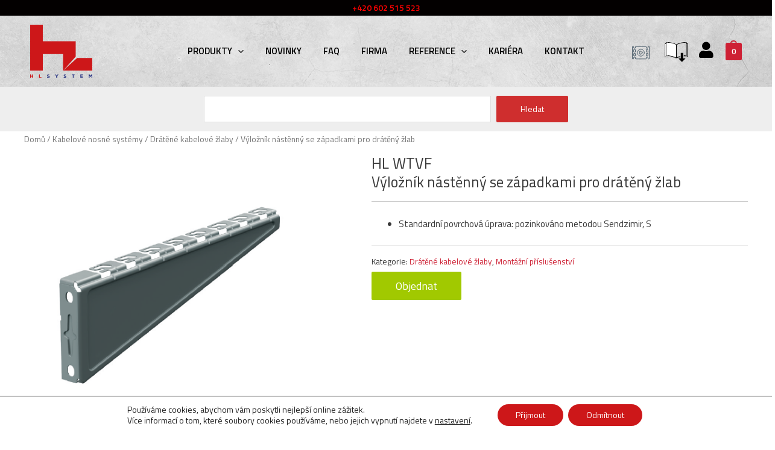

--- FILE ---
content_type: text/html; charset=UTF-8
request_url: https://hlsystem.cz/produkt/vyloznik-nastenny-klik-system-rws/
body_size: 32829
content:
<!DOCTYPE html>
<html lang="cs">
<head>
<meta charset="UTF-8">
<meta name="viewport" content="width=device-width, initial-scale=1">
<link rel="profile" href="https://gmpg.org/xfn/11">

<meta name='robots' content='index, follow, max-image-preview:large, max-snippet:-1, max-video-preview:-1' />

	<!-- This site is optimized with the Yoast SEO plugin v18.5.1 - https://yoast.com/wordpress/plugins/seo/ -->
	<title>Výložník nástěnný se západkami pro drátěný žlab - HL System</title>
	<meta name="description" content="Standardní povrchová úprava: pozinkováno metodou Sendzimir, S" />
	<link rel="canonical" href="https://hlsystem.cz/produkt/vyloznik-nastenny-klik-system-rws/" />
	<meta property="og:locale" content="cs_CZ" />
	<meta property="og:type" content="article" />
	<meta property="og:title" content="Výložník nástěnný se západkami pro drátěný žlab - HL System" />
	<meta property="og:description" content="Standardní povrchová úprava: pozinkováno metodou Sendzimir, S" />
	<meta property="og:url" content="https://hlsystem.cz/produkt/vyloznik-nastenny-klik-system-rws/" />
	<meta property="og:site_name" content="HL System" />
	<meta property="article:modified_time" content="2026-01-18T11:34:49+00:00" />
	<meta property="og:image" content="https://hlsystem.cz/wp-content/uploads/2021/11/4949_688058-hl-wtvf-hl-wtv-jpg_1.jpg" />
	<meta property="og:image:width" content="800" />
	<meta property="og:image:height" content="530" />
	<meta property="og:image:type" content="image/jpeg" />
	<meta name="twitter:card" content="summary_large_image" />
	<script type="application/ld+json" class="yoast-schema-graph">{"@context":"https://schema.org","@graph":[{"@type":"WebSite","@id":"https://hlsystem.cz/#website","url":"https://hlsystem.cz/","name":"HL System","description":"HL System","potentialAction":[{"@type":"SearchAction","target":{"@type":"EntryPoint","urlTemplate":"https://hlsystem.cz/?s={search_term_string}"},"query-input":"required name=search_term_string"}],"inLanguage":"cs"},{"@type":"ImageObject","@id":"https://hlsystem.cz/produkt/vyloznik-nastenny-klik-system-rws/#primaryimage","inLanguage":"cs","url":"https://hlsystem.cz/wp-content/uploads/2023/12/4949_74163-hl-wtvf-hl-wtvf_1-png_1.png","contentUrl":"https://hlsystem.cz/wp-content/uploads/2023/12/4949_74163-hl-wtvf-hl-wtvf_1-png_1.png","width":800,"height":530},{"@type":"WebPage","@id":"https://hlsystem.cz/produkt/vyloznik-nastenny-klik-system-rws/#webpage","url":"https://hlsystem.cz/produkt/vyloznik-nastenny-klik-system-rws/","name":"Výložník nástěnný se západkami pro drátěný žlab - HL System","isPartOf":{"@id":"https://hlsystem.cz/#website"},"primaryImageOfPage":{"@id":"https://hlsystem.cz/produkt/vyloznik-nastenny-klik-system-rws/#primaryimage"},"datePublished":"2021-10-19T12:11:32+00:00","dateModified":"2026-01-18T11:34:49+00:00","description":"Standardní povrchová úprava: pozinkováno metodou Sendzimir, S","breadcrumb":{"@id":"https://hlsystem.cz/produkt/vyloznik-nastenny-klik-system-rws/#breadcrumb"},"inLanguage":"cs","potentialAction":[{"@type":"ReadAction","target":["https://hlsystem.cz/produkt/vyloznik-nastenny-klik-system-rws/"]}]},{"@type":"BreadcrumbList","@id":"https://hlsystem.cz/produkt/vyloznik-nastenny-klik-system-rws/#breadcrumb","itemListElement":[{"@type":"ListItem","position":1,"name":"Domů","item":"https://hlsystem.cz/"},{"@type":"ListItem","position":2,"name":"Obchod","item":"https://hlsystem.cz/obchod/"},{"@type":"ListItem","position":3,"name":"Výložník nástěnný, Klik systém"}]}]}</script>
	<!-- / Yoast SEO plugin. -->


<link rel='dns-prefetch' href='//cdn.jsdelivr.net' />
<link rel='dns-prefetch' href='//fonts.googleapis.com' />
<link rel="alternate" type="application/rss+xml" title="HL System &raquo; RSS zdroj" href="https://hlsystem.cz/feed/" />
<script>
window._wpemojiSettings = {"baseUrl":"https:\/\/s.w.org\/images\/core\/emoji\/14.0.0\/72x72\/","ext":".png","svgUrl":"https:\/\/s.w.org\/images\/core\/emoji\/14.0.0\/svg\/","svgExt":".svg","source":{"concatemoji":"https:\/\/hlsystem.cz\/wp-includes\/js\/wp-emoji-release.min.js?ver=6.1.9"}};
/*! This file is auto-generated */
!function(e,a,t){var n,r,o,i=a.createElement("canvas"),p=i.getContext&&i.getContext("2d");function s(e,t){var a=String.fromCharCode,e=(p.clearRect(0,0,i.width,i.height),p.fillText(a.apply(this,e),0,0),i.toDataURL());return p.clearRect(0,0,i.width,i.height),p.fillText(a.apply(this,t),0,0),e===i.toDataURL()}function c(e){var t=a.createElement("script");t.src=e,t.defer=t.type="text/javascript",a.getElementsByTagName("head")[0].appendChild(t)}for(o=Array("flag","emoji"),t.supports={everything:!0,everythingExceptFlag:!0},r=0;r<o.length;r++)t.supports[o[r]]=function(e){if(p&&p.fillText)switch(p.textBaseline="top",p.font="600 32px Arial",e){case"flag":return s([127987,65039,8205,9895,65039],[127987,65039,8203,9895,65039])?!1:!s([55356,56826,55356,56819],[55356,56826,8203,55356,56819])&&!s([55356,57332,56128,56423,56128,56418,56128,56421,56128,56430,56128,56423,56128,56447],[55356,57332,8203,56128,56423,8203,56128,56418,8203,56128,56421,8203,56128,56430,8203,56128,56423,8203,56128,56447]);case"emoji":return!s([129777,127995,8205,129778,127999],[129777,127995,8203,129778,127999])}return!1}(o[r]),t.supports.everything=t.supports.everything&&t.supports[o[r]],"flag"!==o[r]&&(t.supports.everythingExceptFlag=t.supports.everythingExceptFlag&&t.supports[o[r]]);t.supports.everythingExceptFlag=t.supports.everythingExceptFlag&&!t.supports.flag,t.DOMReady=!1,t.readyCallback=function(){t.DOMReady=!0},t.supports.everything||(n=function(){t.readyCallback()},a.addEventListener?(a.addEventListener("DOMContentLoaded",n,!1),e.addEventListener("load",n,!1)):(e.attachEvent("onload",n),a.attachEvent("onreadystatechange",function(){"complete"===a.readyState&&t.readyCallback()})),(e=t.source||{}).concatemoji?c(e.concatemoji):e.wpemoji&&e.twemoji&&(c(e.twemoji),c(e.wpemoji)))}(window,document,window._wpemojiSettings);
</script>
<style>
img.wp-smiley,
img.emoji {
	display: inline !important;
	border: none !important;
	box-shadow: none !important;
	height: 1em !important;
	width: 1em !important;
	margin: 0 0.07em !important;
	vertical-align: -0.1em !important;
	background: none !important;
	padding: 0 !important;
}
</style>
	<link rel='stylesheet' id='astra-theme-css-css' href='https://hlsystem.cz/wp-content/themes/astra/assets/css/minified/main.min.css?ver=3.6.5' media='all' />
<style id='astra-theme-css-inline-css'>
html{font-size:93.75%;}a,.page-title{color:#ce2034;}a:hover,a:focus{color:#3a3a3a;}body,button,input,select,textarea,.ast-button,.ast-custom-button{font-family:'Titillium Web',sans-serif;font-weight:400;font-size:15px;font-size:1rem;}blockquote{color:#000000;}h1,.entry-content h1,h2,.entry-content h2,h3,.entry-content h3,h4,.entry-content h4,h5,.entry-content h5,h6,.entry-content h6,.site-title,.site-title a{font-family:'Titillium Web',sans-serif;font-weight:400;}.site-title{font-size:35px;font-size:2.3333333333333rem;display:none;}header .custom-logo-link img{max-width:103px;}.astra-logo-svg{width:103px;}.astra-logo-svg:not(.sticky-custom-logo .astra-logo-svg,.transparent-custom-logo .astra-logo-svg,.advanced-header-logo .astra-logo-svg){height:88px;}.ast-archive-description .ast-archive-title{font-size:40px;font-size:2.6666666666667rem;}.site-header .site-description{font-size:15px;font-size:1rem;display:none;}.entry-title{font-size:30px;font-size:2rem;}h1,.entry-content h1{font-size:25px;font-size:1.6666666666667rem;font-family:'Titillium Web',sans-serif;}h2,.entry-content h2{font-size:30px;font-size:2rem;font-family:'Titillium Web',sans-serif;}h3,.entry-content h3{font-size:25px;font-size:1.6666666666667rem;font-family:'Titillium Web',sans-serif;}h4,.entry-content h4{font-size:20px;font-size:1.3333333333333rem;}h5,.entry-content h5{font-size:18px;font-size:1.2rem;}h6,.entry-content h6{font-size:15px;font-size:1rem;}.ast-single-post .entry-title,.page-title{font-size:30px;font-size:2rem;}::selection{background-color:#ce2034;color:#ffffff;}body,h1,.entry-title a,.entry-content h1,h2,.entry-content h2,h3,.entry-content h3,h4,.entry-content h4,h5,.entry-content h5,h6,.entry-content h6{color:#3a3a3a;}.tagcloud a:hover,.tagcloud a:focus,.tagcloud a.current-item{color:#ffffff;border-color:#ce2034;background-color:#ce2034;}input:focus,input[type="text"]:focus,input[type="email"]:focus,input[type="url"]:focus,input[type="password"]:focus,input[type="reset"]:focus,input[type="search"]:focus,textarea:focus{border-color:#ce2034;}input[type="radio"]:checked,input[type=reset],input[type="checkbox"]:checked,input[type="checkbox"]:hover:checked,input[type="checkbox"]:focus:checked,input[type=range]::-webkit-slider-thumb{border-color:#ce2034;background-color:#ce2034;box-shadow:none;}.site-footer a:hover + .post-count,.site-footer a:focus + .post-count{background:#ce2034;border-color:#ce2034;}.single .nav-links .nav-previous,.single .nav-links .nav-next{color:#ce2034;}.entry-meta,.entry-meta *{line-height:1.45;color:#ce2034;}.entry-meta a:hover,.entry-meta a:hover *,.entry-meta a:focus,.entry-meta a:focus *,.page-links > .page-link,.page-links .page-link:hover,.post-navigation a:hover{color:#3a3a3a;}.widget-title{font-size:21px;font-size:1.4rem;color:#3a3a3a;}#cat option,.secondary .calendar_wrap thead a,.secondary .calendar_wrap thead a:visited{color:#ce2034;}.secondary .calendar_wrap #today,.ast-progress-val span{background:#ce2034;}.secondary a:hover + .post-count,.secondary a:focus + .post-count{background:#ce2034;border-color:#ce2034;}.calendar_wrap #today > a{color:#ffffff;}.page-links .page-link,.single .post-navigation a{color:#ce2034;}.ast-logo-title-inline .site-logo-img{padding-right:1em;}.site-logo-img img{ transition:all 0.2s linear;}@media (max-width:921px){#ast-desktop-header{display:none;}}@media (min-width:921px){#ast-mobile-header{display:none;}}.ast-site-header-cart .cart-container,.ast-edd-site-header-cart .ast-edd-cart-container {transition: all 0.2s linear;}.ast-site-header-cart .ast-woo-header-cart-info-wrap,.ast-edd-site-header-cart .ast-edd-header-cart-info-wrap {padding: 0 2px;font-weight: 600;line-height: 2.7;display: inline-block;}.ast-site-header-cart i.astra-icon {font-size: 20px;font-size: 1.3em;font-style: normal;font-weight: normal;position: relative;padding: 0 2px;}.ast-site-header-cart i.astra-icon.no-cart-total:after,.ast-header-break-point.ast-header-custom-item-outside .ast-edd-header-cart-info-wrap,.ast-header-break-point.ast-header-custom-item-outside .ast-woo-header-cart-info-wrap {display: none;}.ast-site-header-cart.ast-menu-cart-outline .ast-cart-menu-wrap,.ast-site-header-cart.ast-menu-cart-fill .ast-cart-menu-wrap,ast-edd-site-header-cart.ast-edd-menu-cart-outline .ast-edd-cart-menu-wrap,.ast-edd-site-header-cart.ast-edd-menu-cart-fill .ast-edd-cart-menu-wrap {line-height: 1.8;}.ast-site-header-cart.ast-menu-cart-fill i.astra-icon,.ast-edd-site-header-cart.ast-edd-menu-cart-fill span.astra-icon {font-size: 1.1em;}.astra-cart-drawer {position: fixed;display: block;visibility: hidden;overflow: hidden;-webkit-overflow-scrolling: touch;z-index: 9999;background-color: #fff;transition: all 0.5s ease;transform: translate3d(0,0,0);}.astra-cart-drawer.open-right {width: 80%;height: 100%;left: 100%;top: 0px;transform: translate3d(0%,0,0);}.astra-cart-drawer.active {transform: translate3d(-100%,0,0);visibility: visible;}.astra-cart-drawer .astra-cart-drawer-header {text-align: center;text-transform: uppercase;font-weight: 400;border-bottom: 1px solid #f0f0f0;padding: 0 0 0.675rem;}.astra-cart-drawer .astra-cart-drawer-close .ast-close-svg {width: 22px;height: 22px; }.astra-cart-drawer .astra-cart-drawer-title {padding-top: 5px;}.astra-cart-drawer .astra-cart-drawer-content .woocommerce-mini-cart {padding: 1em 1.5em;}.astra-cart-drawer .astra-cart-drawer-content .woocommerce-mini-cart a.remove {width: 20px;height: 20px;line-height: 16px;}.astra-cart-drawer .astra-cart-drawer-content .woocommerce-mini-cart__total {padding: 1em 1.5em;margin: 0;text-align: center;}.astra-cart-drawer .astra-cart-drawer-content .woocommerce-mini-cart__buttons {padding: 10px;text-align: center;} .astra-cart-drawer .astra-cart-drawer-content .woocommerce-mini-cart__buttons .button.checkout {margin-right: 0;}.astra-cart-drawer .astra-cart-drawer-content .edd-cart-item {padding: .5em 2.6em .5em 1.5em;}.astra-cart-drawer .astra-cart-drawer-content .edd-cart-item .edd-remove-from-cart::after {width: 20px;height: 20px;line-height: 16px;}.astra-cart-drawer .astra-cart-drawer-content .edd-cart-number-of-items {padding: 1em 1.5em 1em 1.5em;margin-bottom: 0;text-align: center;}.astra-cart-drawer .astra-cart-drawer-content .edd_total {padding: .5em 1.5em;margin: 0;text-align: center;}.astra-cart-drawer .astra-cart-drawer-content .cart_item.edd_checkout {padding: 1em 1.5em 0;text-align: center;margin-top: 0;}.astra-cart-drawer .woocommerce-mini-cart__empty-message,.astra-cart-drawer .cart_item.empty {text-align: center;margin-top: 10px;}body.admin-bar .astra-cart-drawer {top: 46px;}.ast-mobile-cart-active body.ast-hfb-header {overflow: hidden;}.ast-mobile-cart-active .astra-mobile-cart-overlay {opacity: 1;cursor: pointer;visibility: visible;z-index: 999;}@media (max-width: 545px) {.astra-cart-drawer.active {width: 100%;}}.ast-site-header-cart i.astra-icon:after {content: attr(data-cart-total);position: absolute;font-style: normal;top: -10px;right: -12px;font-weight: bold;box-shadow: 1px 1px 3px 0px rgba(0,0,0,0.3);font-size: 11px;padding-left: 0px;padding-right: 2px;line-height: 17px;letter-spacing: -.5px;height: 18px;min-width: 18px;border-radius: 99px;text-align: center;z-index: 4;}li.woocommerce-custom-menu-item .ast-site-header-cart i.astra-icon:after,li.edd-custom-menu-item .ast-edd-site-header-cart span.astra-icon:after {padding-left: 2px;}.astra-cart-drawer .astra-cart-drawer-close {position: absolute;top: 0;right: 0;margin: 0;padding: .6em 1em .4em;color: #ababab;background-color: transparent;}.astra-mobile-cart-overlay {background-color: rgba(0,0,0,0.4);position: fixed;top: 0;right: 0;bottom: 0;left: 0;visibility: hidden;opacity: 0;transition: opacity 0.2s ease-in-out;}.astra-cart-drawer .astra-cart-drawer-content .edd-cart-item .edd-remove-from-cart {right: 1.2em;}.ast-header-break-point.ast-woocommerce-cart-menu.ast-hfb-header .ast-cart-menu-wrap,.ast-header-break-point.ast-hfb-header .ast-cart-menu-wrap,.ast-header-break-point .ast-edd-site-header-cart-wrap .ast-edd-cart-menu-wrap {width: 2em;height: 2em;font-size: 1.4em;line-height: 2;vertical-align: middle;text-align: right;}.wp-block-buttons.aligncenter{justify-content:center;}@media (min-width:1200px){.wp-block-group .has-background{padding:20px;}}@media (min-width:1200px){.ast-plain-container.ast-no-sidebar .entry-content .alignwide .wp-block-cover__inner-container,.ast-plain-container.ast-no-sidebar .entry-content .alignfull .wp-block-cover__inner-container{width:1240px;}}@media (min-width:1200px){.wp-block-cover-image.alignwide .wp-block-cover__inner-container,.wp-block-cover.alignwide .wp-block-cover__inner-container,.wp-block-cover-image.alignfull .wp-block-cover__inner-container,.wp-block-cover.alignfull .wp-block-cover__inner-container{width:100%;}}.ast-plain-container.ast-no-sidebar #primary{margin-top:0;margin-bottom:0;}@media (max-width:921px){.ast-theme-transparent-header #primary,.ast-theme-transparent-header #secondary{padding:0;}}.wp-block-columns{margin-bottom:unset;}.wp-block-image.size-full{margin:2rem 0;}.wp-block-separator.has-background{padding:0;}.wp-block-gallery{margin-bottom:1.6em;}.wp-block-group{padding-top:4em;padding-bottom:4em;}.wp-block-group__inner-container .wp-block-columns:last-child,.wp-block-group__inner-container :last-child,.wp-block-table table{margin-bottom:0;}.blocks-gallery-grid{width:100%;}.wp-block-navigation-link__content{padding:5px 0;}.wp-block-group .wp-block-group .has-text-align-center,.wp-block-group .wp-block-column .has-text-align-center{max-width:100%;}.has-text-align-center{margin:0 auto;}@media (min-width:1200px){.wp-block-cover__inner-container,.alignwide .wp-block-group__inner-container,.alignfull .wp-block-group__inner-container{max-width:1200px;margin:0 auto;}.wp-block-group.alignnone,.wp-block-group.aligncenter,.wp-block-group.alignleft,.wp-block-group.alignright,.wp-block-group.alignwide,.wp-block-columns.alignwide{margin:2rem 0 1rem 0;}}@media (max-width:1200px){.wp-block-group{padding:3em;}.wp-block-group .wp-block-group{padding:1.5em;}.wp-block-columns,.wp-block-column{margin:1rem 0;}}@media (min-width:921px){.wp-block-columns .wp-block-group{padding:2em;}}@media (max-width:544px){.wp-block-cover-image .wp-block-cover__inner-container,.wp-block-cover .wp-block-cover__inner-container{width:unset;}.wp-block-cover,.wp-block-cover-image{padding:2em 0;}.wp-block-group,.wp-block-cover{padding:2em;}.wp-block-media-text__media img,.wp-block-media-text__media video{width:unset;max-width:100%;}.wp-block-media-text.has-background .wp-block-media-text__content{padding:1em;}}@media (max-width:921px){.ast-plain-container.ast-no-sidebar #primary{padding:0;}}@media (min-width:544px){.entry-content .wp-block-media-text.has-media-on-the-right .wp-block-media-text__content{padding:0 8% 0 0;}.entry-content .wp-block-media-text .wp-block-media-text__content{padding:0 0 0 8%;}.ast-plain-container .site-content .entry-content .has-custom-content-position.is-position-bottom-left > *,.ast-plain-container .site-content .entry-content .has-custom-content-position.is-position-bottom-right > *,.ast-plain-container .site-content .entry-content .has-custom-content-position.is-position-top-left > *,.ast-plain-container .site-content .entry-content .has-custom-content-position.is-position-top-right > *,.ast-plain-container .site-content .entry-content .has-custom-content-position.is-position-center-right > *,.ast-plain-container .site-content .entry-content .has-custom-content-position.is-position-center-left > *{margin:0;}}@media (max-width:544px){.entry-content .wp-block-media-text .wp-block-media-text__content{padding:8% 0;}.wp-block-media-text .wp-block-media-text__media img{width:auto;max-width:100%;}}.wp-block-button.is-style-outline .wp-block-button__link{border-color:#ce2034;border-top-width:2px;border-right-width:2px;border-bottom-width:2px;border-left-width:2px;}.wp-block-button.is-style-outline > .wp-block-button__link:not(.has-text-color),.wp-block-button.wp-block-button__link.is-style-outline:not(.has-text-color){color:#ce2034;}.wp-block-button.is-style-outline .wp-block-button__link:hover,.wp-block-button.is-style-outline .wp-block-button__link:focus{color:#ffffff !important;background-color:#3a3a3a;border-color:#3a3a3a;}.post-page-numbers.current .page-link,.ast-pagination .page-numbers.current{color:#ffffff;border-color:#ce2034;background-color:#ce2034;border-radius:2px;}@media (max-width:921px){.wp-block-button.is-style-outline .wp-block-button__link{padding-top:calc(15px - 2px);padding-right:calc(30px - 2px);padding-bottom:calc(15px - 2px);padding-left:calc(30px - 2px);}}@media (max-width:544px){.wp-block-button.is-style-outline .wp-block-button__link{padding-top:calc(15px - 2px);padding-right:calc(30px - 2px);padding-bottom:calc(15px - 2px);padding-left:calc(30px - 2px);}}@media (min-width:544px){.entry-content > .alignleft{margin-right:20px;}.entry-content > .alignright{margin-left:20px;}.wp-block-group.has-background{padding:20px;}}@media (max-width:921px){.ast-separate-container .ast-article-post,.ast-separate-container .ast-article-single{padding:1.5em 2.14em;}.ast-separate-container #primary,.ast-separate-container #secondary{padding:1.5em 0;}#primary,#secondary{padding:1.5em 0;margin:0;}.ast-left-sidebar #content > .ast-container{display:flex;flex-direction:column-reverse;width:100%;}.ast-author-box img.avatar{margin:20px 0 0 0;}}@media (min-width:922px){.ast-separate-container.ast-right-sidebar #primary,.ast-separate-container.ast-left-sidebar #primary{border:0;}.search-no-results.ast-separate-container #primary{margin-bottom:4em;}}.wp-block-button .wp-block-button__link,{color:#ffffff;}.wp-block-button .wp-block-button__link:hover,.wp-block-button .wp-block-button__link:focus{color:#ffffff;background-color:#3a3a3a;border-color:#3a3a3a;}.wp-block-button .wp-block-button__link{border:none;background-color:#ce2034;color:#ffffff;font-family:inherit;font-weight:inherit;line-height:1;border-radius:2px;padding:15px 30px;}.wp-block-button.is-style-outline .wp-block-button__link{border-style:solid;border-top-width:2px;border-right-width:2px;border-left-width:2px;border-bottom-width:2px;border-color:#ce2034;padding-top:calc(15px - 2px);padding-right:calc(30px - 2px);padding-bottom:calc(15px - 2px);padding-left:calc(30px - 2px);}@media (max-width:921px){.wp-block-button .wp-block-button__link{border:none;padding:15px 30px;}.wp-block-button.is-style-outline .wp-block-button__link{padding-top:calc(15px - 2px);padding-right:calc(30px - 2px);padding-bottom:calc(15px - 2px);padding-left:calc(30px - 2px);}}@media (max-width:544px){.wp-block-button .wp-block-button__link{border:none;padding:15px 30px;}.wp-block-button.is-style-outline .wp-block-button__link{padding-top:calc(15px - 2px);padding-right:calc(30px - 2px);padding-bottom:calc(15px - 2px);padding-left:calc(30px - 2px);}}.menu-toggle,button,.ast-button,.ast-custom-button,.button,input#submit,input[type="button"],input[type="submit"],input[type="reset"]{border-style:solid;border-top-width:0;border-right-width:0;border-left-width:0;border-bottom-width:0;color:#ffffff;border-color:#ce2034;background-color:#ce2034;border-radius:2px;padding-top:10px;padding-right:40px;padding-bottom:10px;padding-left:40px;font-family:inherit;font-weight:inherit;line-height:1;}button:focus,.menu-toggle:hover,button:hover,.ast-button:hover,.ast-custom-button:hover .button:hover,.ast-custom-button:hover ,input[type=reset]:hover,input[type=reset]:focus,input#submit:hover,input#submit:focus,input[type="button"]:hover,input[type="button"]:focus,input[type="submit"]:hover,input[type="submit"]:focus{color:#ffffff;background-color:#3a3a3a;border-color:#3a3a3a;}@media (min-width:544px){.ast-container{max-width:100%;}}@media (max-width:544px){.ast-separate-container .ast-article-post,.ast-separate-container .ast-article-single,.ast-separate-container .comments-title,.ast-separate-container .ast-archive-description{padding:1.5em 1em;}.ast-separate-container #content .ast-container{padding-left:0.54em;padding-right:0.54em;}.ast-separate-container .ast-comment-list li.depth-1{padding:1.5em 1em;margin-bottom:1.5em;}.ast-separate-container .ast-comment-list .bypostauthor{padding:.5em;}.ast-search-menu-icon.ast-dropdown-active .search-field{width:170px;}.menu-toggle,button,.ast-button,.button,input#submit,input[type="button"],input[type="submit"],input[type="reset"]{padding-top:10px;padding-right:10px;padding-bottom:10px;padding-left:10px;}}@media (max-width:921px){.ast-mobile-header-stack .main-header-bar .ast-search-menu-icon{display:inline-block;}.ast-header-break-point.ast-header-custom-item-outside .ast-mobile-header-stack .main-header-bar .ast-search-icon{margin:0;}.ast-comment-avatar-wrap img{max-width:2.5em;}.ast-separate-container .ast-comment-list li.depth-1{padding:1.5em 2.14em;}.ast-separate-container .comment-respond{padding:2em 2.14em;}.ast-comment-meta{padding:0 1.8888em 1.3333em;}}@media (max-width:921px){.ast-header-break-point .ast-search-menu-icon.slide-search .search-form{right:0;}.ast-header-break-point .ast-mobile-header-stack .ast-search-menu-icon.slide-search .search-form{right:-1em;}}@media (max-width:921px){.site-title{display:block;}.ast-archive-description .ast-archive-title{font-size:40px;}.site-header .site-description{display:none;}.entry-title{font-size:30px;}h1,.entry-content h1{font-size:30px;}h2,.entry-content h2{font-size:25px;}h3,.entry-content h3{font-size:20px;}.ast-single-post .entry-title,.page-title{font-size:30px;}}@media (max-width:544px){.site-title{display:none;}.ast-archive-description .ast-archive-title{font-size:40px;}.site-header .site-description{display:none;}.entry-title{font-size:30px;}h1,.entry-content h1{font-size:30px;}h2,.entry-content h2{font-size:25px;}h3,.entry-content h3{font-size:20px;}.ast-single-post .entry-title,.page-title{font-size:30px;}.ast-header-break-point .site-branding img,.ast-header-break-point .custom-logo-link img{max-width:66px;}.astra-logo-svg{width:66px;}.astra-logo-svg:not(.sticky-custom-logo .astra-logo-svg,.transparent-custom-logo .astra-logo-svg,.advanced-header-logo .astra-logo-svg){height:40px;}.ast-header-break-point .site-logo-img .custom-mobile-logo-link img{max-width:66px;}}@media (max-width:921px){html{font-size:85.5%;}}@media (max-width:544px){html{font-size:85.5%;}}@media (min-width:922px){.ast-container{max-width:1240px;}}@media (min-width:922px){.main-header-menu .sub-menu .menu-item.ast-left-align-sub-menu:hover > .sub-menu,.main-header-menu .sub-menu .menu-item.ast-left-align-sub-menu.focus > .sub-menu{margin-left:-0px;}}.ast-breadcrumbs .trail-browse,.ast-breadcrumbs .trail-items,.ast-breadcrumbs .trail-items li{display:inline-block;margin:0;padding:0;border:none;background:inherit;text-indent:0;}.ast-breadcrumbs .trail-browse{font-size:inherit;font-style:inherit;font-weight:inherit;color:inherit;}.ast-breadcrumbs .trail-items{list-style:none;}.trail-items li::after{padding:0 0.3em;content:"\00bb";}.trail-items li:last-of-type::after{display:none;}@media (max-width:921px){.ast-builder-grid-row-container.ast-builder-grid-row-tablet-3-firstrow .ast-builder-grid-row > *:first-child,.ast-builder-grid-row-container.ast-builder-grid-row-tablet-3-lastrow .ast-builder-grid-row > *:last-child{grid-column:1 / -1;}}@media (max-width:544px){.ast-builder-grid-row-container.ast-builder-grid-row-mobile-3-firstrow .ast-builder-grid-row > *:first-child,.ast-builder-grid-row-container.ast-builder-grid-row-mobile-3-lastrow .ast-builder-grid-row > *:last-child{grid-column:1 / -1;}}.ast-builder-layout-element[data-section="title_tagline"]{display:flex;}@media (max-width:921px){.ast-header-break-point .ast-builder-layout-element[data-section="title_tagline"]{display:flex;}}@media (max-width:544px){.ast-header-break-point .ast-builder-layout-element[data-section="title_tagline"]{display:flex;}}.ast-builder-menu-1{font-family:'Titillium Web',sans-serif;font-weight:600;}.ast-builder-menu-1 .menu-item > .menu-link{color:#000000;}.ast-builder-menu-1 .menu-item > .ast-menu-toggle{color:#000000;}.ast-builder-menu-1 .menu-item.current-menu-item > .menu-link,.ast-builder-menu-1 .inline-on-mobile .menu-item.current-menu-item > .ast-menu-toggle,.ast-builder-menu-1 .current-menu-ancestor > .menu-link{color:#ffffff;background:#ce2034;}.ast-builder-menu-1 .menu-item.current-menu-item > .ast-menu-toggle{color:#ffffff;}.ast-builder-menu-1 .sub-menu,.ast-builder-menu-1 .inline-on-mobile .sub-menu{border-top-width:2px;border-bottom-width:0;border-right-width:0;border-left-width:0;border-color:#ce2034;border-style:solid;border-radius:0;}.ast-builder-menu-1 .main-header-menu > .menu-item > .sub-menu,.ast-builder-menu-1 .main-header-menu > .menu-item > .astra-full-megamenu-wrapper{margin-top:0;}.ast-desktop .ast-builder-menu-1 .main-header-menu > .menu-item > .sub-menu:before,.ast-desktop .ast-builder-menu-1 .main-header-menu > .menu-item > .astra-full-megamenu-wrapper:before{height:calc( 0px + 5px );}.ast-desktop .ast-builder-menu-1 .menu-item .sub-menu .menu-link{border-style:none;}@media (max-width:921px){.ast-header-break-point .ast-builder-menu-1 .menu-item.menu-item-has-children > .ast-menu-toggle{top:0;}.ast-builder-menu-1 .menu-item-has-children > .menu-link:after{content:unset;}}@media (max-width:544px){.ast-header-break-point .ast-builder-menu-1 .menu-item.menu-item-has-children > .ast-menu-toggle{top:0;}}.ast-builder-menu-1{display:flex;}@media (max-width:921px){.ast-header-break-point .ast-builder-menu-1{display:flex;}}@media (max-width:544px){.ast-header-break-point .ast-builder-menu-1{display:flex;}}.ast-builder-html-element img.alignnone{display:inline-block;}.ast-builder-html-element p:first-child{margin-top:0;}.ast-builder-html-element p:last-child{margin-bottom:0;}.ast-header-break-point .main-header-bar .ast-builder-html-element{line-height:1.85714285714286;}.ast-header-html-1 .ast-builder-html-element{color:#ffffff;font-size:14px;font-size:0.93333333333333rem;}.ast-header-html-1{font-size:14px;font-size:0.93333333333333rem;}.ast-header-html-1{display:flex;}@media (max-width:921px){.ast-header-break-point .ast-header-html-1{display:flex;}}@media (max-width:544px){.ast-header-break-point .ast-header-html-1{display:flex;}}.main-header-bar .main-header-bar-navigation .ast-search-icon {display: block;z-index: 4;position: relative;}.ast-search-icon {z-index: 4;position: relative;line-height: normal;}.main-header-bar .ast-search-menu-icon .search-form {background-color: #ffffff;}.ast-search-menu-icon.ast-dropdown-active.slide-search .search-form {visibility: visible;opacity: 1;}.ast-search-menu-icon .search-form {border: 1px solid #e7e7e7;line-height: normal;padding: 0 3em 0 0;border-radius: 2px;display: inline-block;-webkit-backface-visibility: hidden;backface-visibility: hidden;position: relative;color: inherit;background-color: #fff;}.ast-search-menu-icon .astra-search-icon {-js-display: flex;display: flex;line-height: normal;}.ast-search-menu-icon .astra-search-icon:focus {outline: none;}.ast-search-menu-icon .search-field {border: none;background-color: transparent;transition: width .2s;border-radius: inherit;color: inherit;font-size: inherit;width: 0;color: #757575;}.ast-search-menu-icon .search-submit {display: none;background: none;border: none;font-size: 1.3em;color: #757575;}.ast-search-menu-icon.ast-dropdown-active {visibility: visible;opacity: 1;position: relative;}.ast-search-menu-icon.ast-dropdown-active .search-field {width: 235px;}.ast-header-search .ast-search-menu-icon.slide-search .search-form,.ast-header-search .ast-search-menu-icon.ast-inline-search .search-form {-js-display: flex;display: flex;align-items: center;}.ast-search-menu-icon.ast-inline-search .search-field {width : 100%;padding : 0.60em;padding-right : 5.5em;}.site-header-section-left .ast-search-menu-icon.slide-search .search-form {padding-left: 3em;padding-right: unset;left: -1em;right: unset;}.site-header-section-left .ast-search-menu-icon.slide-search .search-form .search-field {margin-right: unset;margin-left: 10px;}.ast-search-menu-icon.slide-search .search-form {-webkit-backface-visibility: visible;backface-visibility: visible;visibility: hidden;opacity: 0;transition: all .2s;position: absolute;z-index: 3;right: -1em;top: 50%;transform: translateY(-50%);}.ast-header-search .ast-search-menu-icon .search-form .search-field:-ms-input-placeholder,.ast-header-search .ast-search-menu-icon .search-form .search-field:-ms-input-placeholder{opacity:0.5;}.ast-header-search .ast-search-menu-icon.slide-search .search-form,.ast-header-search .ast-search-menu-icon.ast-inline-search .search-form{-js-display:flex;display:flex;align-items:center;}.ast-builder-layout-element.ast-header-search{height:auto;}.ast-header-search .astra-search-icon{color:#b91212;font-size:19px;}.ast-header-search .search-field::placeholder{color:#b91212;}.ast-header-search .ast-search-menu-icon.ast-dropdown-active .search-field{margin-right:9px;}@media (max-width:921px){.ast-header-search .astra-search-icon{font-size:18px;}.ast-header-search .ast-search-menu-icon.ast-dropdown-active .search-field{margin-right:8px;}}@media (max-width:544px){.ast-header-search .astra-search-icon{font-size:18px;}.ast-header-search .ast-search-menu-icon.ast-dropdown-active .search-field{margin-right:8px;}}.ast-header-search{display:flex;}@media (max-width:921px){.ast-header-break-point .ast-header-search{display:flex;}}@media (max-width:544px){.ast-header-break-point .ast-header-search{display:flex;}}.ast-header-account-type-icon{-js-display:inline-flex;display:inline-flex;align-self:center;vertical-align:middle;}.ast-header-account-type-avatar .avatar{display:inline;border-radius:100%;max-width:100%;}.as.site-header-focus-item.ast-header-account:hover > .customize-partial-edit-shortcut{opacity:0;}.site-header-focus-item.ast-header-account:hover > * > .customize-partial-edit-shortcut{opacity:1;}.ast-header-account-wrap .ast-header-account-type-icon .ahfb-svg-iconset svg{height:18px;width:18px;}.ast-header-account-wrap .ast-header-account-type-avatar .avatar{width:40px;}@media (max-width:921px){.ast-header-account-wrap .ast-header-account-type-icon .ahfb-svg-iconset svg{height:18px;width:18px;}.ast-header-account-wrap .ast-header-account-type-avatar .avatar{width:20px;}}@media (max-width:544px){.ast-header-account-wrap .ast-header-account-type-icon .ahfb-svg-iconset svg{height:18px;width:18px;}.ast-header-account-wrap .ast-header-account-type-avatar .avatar{width:20px;}}.ast-header-account-wrap{display:flex;}@media (max-width:921px){.ast-header-break-point .ast-header-account-wrap{display:flex;}}@media (max-width:544px){.ast-header-break-point .ast-header-account-wrap{display:flex;}}.header-widget-area[data-section="sidebar-widgets-header-widget-1"]{display:block;}@media (max-width:921px){.ast-header-break-point .header-widget-area[data-section="sidebar-widgets-header-widget-1"]{display:block;}}@media (max-width:544px){.ast-header-break-point .header-widget-area[data-section="sidebar-widgets-header-widget-1"]{display:block;}}.header-widget-area[data-section="sidebar-widgets-header-widget-2"]{margin-top:15px;margin-bottom:15px;margin-left:0px;margin-right:0px;}.header-widget-area[data-section="sidebar-widgets-header-widget-2"]{display:block;}@media (max-width:921px){.ast-header-break-point .header-widget-area[data-section="sidebar-widgets-header-widget-2"]{display:block;}}@media (max-width:544px){.ast-header-break-point .header-widget-area[data-section="sidebar-widgets-header-widget-2"]{display:block;}}.ast-site-header-cart .ast-cart-menu-wrap,.ast-site-header-cart .ast-addon-cart-wrap{color:#ce2034;}.ast-site-header-cart .ast-cart-menu-wrap .count,.ast-site-header-cart .ast-cart-menu-wrap .count:after,.ast-site-header-cart .ast-addon-cart-wrap .count,.ast-site-header-cart .ast-addon-cart-wrap .ast-icon-shopping-cart:after{color:#ce2034;border-color:#ce2034;}.ast-site-header-cart .ast-addon-cart-wrap .ast-icon-shopping-cart:after{color:#ffffff;background-color:#ce2034;}.ast-site-header-cart .ast-woo-header-cart-info-wrap{color:#ce2034;}.ast-site-header-cart .ast-addon-cart-wrap i.astra-icon:after{color:#ffffff;background-color:#ce2034;}.ast-theme-transparent-header .ast-site-header-cart .ast-cart-menu-wrap,.ast-theme-transparent-header .ast-site-header-cart .ast-addon-cart-wrap{color:#ce2034;}.ast-theme-transparent-header .ast-site-header-cart .ast-cart-menu-wrap .count,.ast-theme-transparent-header .ast-site-header-cart .ast-cart-menu-wrap .count:after,.ast-theme-transparent-header .ast-site-header-cart .ast-addon-cart-wrap .count,.ast-theme-transparent-header .ast-site-header-cart .ast-addon-cart-wrap .ast-icon-shopping-cart:after{color:#ce2034;border-color:#ce2034;}.ast-theme-transparent-header .ast-site-header-cart .ast-addon-cart-wrap .ast-icon-shopping-cart:after{color:#ffffff;background-color:#ce2034;}.ast-theme-transparent-header .ast-site-header-cart .ast-woo-header-cart-info-wrap{color:#ce2034;}.ast-theme-transparent-header .ast-site-header-cart .ast-addon-cart-wrap i.astra-icon:after{color:#ffffff;background-color:#ce2034;}#ast-site-header-cart .widget_shopping_cart .mini_cart_item{border-bottom-color:rgb(0,0,0);}@media (max-width:921px){#astra-mobile-cart-drawer .widget_shopping_cart .mini_cart_item{border-bottom-color:rgb(0,0,0);}}@media (max-width:544px){#astra-mobile-cart-drawer .widget_shopping_cart .mini_cart_item{border-bottom-color:rgb(0,0,0);}}.ast-site-header-cart .ast-cart-menu-wrap,.ast-site-header-cart .ast-addon-cart-wrap{color:#ce2034;}.ast-site-header-cart .ast-cart-menu-wrap:hover .count,.ast-site-header-cart .ast-addon-cart-wrap:hover .count{color:#ffffff;background-color:#ce2034;}.ast-menu-cart-outline .ast-cart-menu-wrap .count,.ast-menu-cart-outline .ast-addon-cart-wrap{color:#ce2034;}.ast-site-header-cart .ast-menu-cart-outline .ast-woo-header-cart-info-wrap{color:#ce2034;}.ast-menu-cart-fill .ast-cart-menu-wrap .count,.ast-menu-cart-fill .ast-cart-menu-wrap,.ast-menu-cart-fill .ast-addon-cart-wrap .ast-woo-header-cart-info-wrap,.ast-menu-cart-fill .ast-addon-cart-wrap{background-color:#ce2034;color:#ffffff;}.ast-theme-transparent-header .ast-site-header-cart .ast-cart-menu-wrap,.ast-theme-transparent-header .ast-site-header-cart .ast-addon-cart-wrap{color:#ce2034;}.ast-theme-transparent-header .ast-site-header-cart .ast-cart-menu-wrap:hover .count,.ast-theme-transparent-header .ast-site-header-cart .ast-addon-cart-wrap:hover .count{color:#ffffff;background-color:#ce2034;}.ast-theme-transparent-header .ast-menu-cart-outline .ast-cart-menu-wrap .count,.ast-theme-transparent-header .ast-menu-cart-outline .ast-addon-cart-wrap{color:#ce2034;}.ast-theme-transparent-header .ast-site-header-cart .ast-menu-cart-outline .ast-woo-header-cart-info-wrap{color:#ce2034;}.ast-theme-transparent-header .ast-menu-cart-fill .ast-cart-menu-wrap .count,.ast-theme-transparent-header .ast-menu-cart-fill .ast-cart-menu-wrap,.ast-theme-transparent-header .ast-menu-cart-fill .ast-addon-cart-wrap .ast-woo-header-cart-info-wrap,.ast-theme-transparent-header .ast-menu-cart-fill .ast-addon-cart-wrap{background-color:#ce2034;color:#ffffff;}.ast-site-header-cart.ast-menu-cart-outline .ast-cart-menu-wrap,.ast-site-header-cart.ast-menu-cart-fill .ast-cart-menu-wrap,.ast-site-header-cart.ast-menu-cart-outline .ast-cart-menu-wrap .count,.ast-site-header-cart.ast-menu-cart-fill .ast-cart-menu-wrap .count,.ast-site-header-cart.ast-menu-cart-outline .ast-addon-cart-wrap,.ast-site-header-cart.ast-menu-cart-fill .ast-addon-cart-wrap,.ast-site-header-cart.ast-menu-cart-outline .ast-woo-header-cart-info-wrap,.ast-site-header-cart.ast-menu-cart-fill .ast-woo-header-cart-info-wrap{border-radius:3px;}.ast-header-woo-cart{display:flex;}@media (max-width:921px){.ast-header-break-point .ast-header-woo-cart{display:flex;}}@media (max-width:544px){.ast-header-break-point .ast-header-woo-cart{display:flex;}}.site-below-footer-wrap{padding-top:20px;padding-bottom:20px;}.site-below-footer-wrap[data-section="section-below-footer-builder"]{background-color:#eeeeee;;min-height:80px;}.site-below-footer-wrap[data-section="section-below-footer-builder"] .ast-builder-grid-row{max-width:1200px;margin-left:auto;margin-right:auto;}.site-below-footer-wrap[data-section="section-below-footer-builder"] .ast-builder-grid-row,.site-below-footer-wrap[data-section="section-below-footer-builder"] .site-footer-section{align-items:flex-start;}.site-below-footer-wrap[data-section="section-below-footer-builder"].ast-footer-row-inline .site-footer-section{display:flex;margin-bottom:0;}.ast-builder-grid-row-full .ast-builder-grid-row{grid-template-columns:1fr;}@media (max-width:921px){.site-below-footer-wrap[data-section="section-below-footer-builder"].ast-footer-row-tablet-inline .site-footer-section{display:flex;margin-bottom:0;}.site-below-footer-wrap[data-section="section-below-footer-builder"].ast-footer-row-tablet-stack .site-footer-section{display:block;margin-bottom:10px;}.ast-builder-grid-row-container.ast-builder-grid-row-tablet-full .ast-builder-grid-row{grid-template-columns:1fr;}}@media (max-width:544px){.site-below-footer-wrap[data-section="section-below-footer-builder"].ast-footer-row-mobile-inline .site-footer-section{display:flex;margin-bottom:0;}.site-below-footer-wrap[data-section="section-below-footer-builder"].ast-footer-row-mobile-stack .site-footer-section{display:block;margin-bottom:10px;}.ast-builder-grid-row-container.ast-builder-grid-row-mobile-full .ast-builder-grid-row{grid-template-columns:1fr;}}.site-below-footer-wrap[data-section="section-below-footer-builder"]{display:grid;}@media (max-width:921px){.ast-header-break-point .site-below-footer-wrap[data-section="section-below-footer-builder"]{display:grid;}}@media (max-width:544px){.ast-header-break-point .site-below-footer-wrap[data-section="section-below-footer-builder"]{display:grid;}}.ast-footer-copyright{text-align:center;}.ast-footer-copyright {color:#3a3a3a;}@media (max-width:921px){.ast-footer-copyright{text-align:center;}}@media (max-width:544px){.ast-footer-copyright{text-align:center;}}.ast-footer-copyright.ast-builder-layout-element{display:flex;}@media (max-width:921px){.ast-header-break-point .ast-footer-copyright.ast-builder-layout-element{display:flex;}}@media (max-width:544px){.ast-header-break-point .ast-footer-copyright.ast-builder-layout-element{display:flex;}}.ast-header-break-point .main-header-bar{border-bottom-width:1px;}@media (min-width:922px){.main-header-bar{border-bottom-width:1px;}}.ast-safari-browser-less-than-11 .main-header-menu .menu-item, .ast-safari-browser-less-than-11 .main-header-bar .ast-masthead-custom-menu-items{display:block;}.main-header-menu .menu-item, #astra-footer-menu .menu-item, .main-header-bar .ast-masthead-custom-menu-items{-js-display:flex;display:flex;-webkit-box-pack:center;-webkit-justify-content:center;-moz-box-pack:center;-ms-flex-pack:center;justify-content:center;-webkit-box-orient:vertical;-webkit-box-direction:normal;-webkit-flex-direction:column;-moz-box-orient:vertical;-moz-box-direction:normal;-ms-flex-direction:column;flex-direction:column;}.main-header-menu > .menu-item > .menu-link, #astra-footer-menu > .menu-item > .menu-link,{height:100%;-webkit-box-align:center;-webkit-align-items:center;-moz-box-align:center;-ms-flex-align:center;align-items:center;-js-display:flex;display:flex;}.ast-header-break-point .main-navigation ul .menu-item .menu-link .icon-arrow:first-of-type svg{top:.2em;margin-top:0px;margin-left:0px;width:.65em;transform:translate(0, -2px) rotateZ(270deg);}.ast-mobile-popup-content .ast-submenu-expanded > .ast-menu-toggle{transform:rotateX(180deg);}.ast-mobile-header-content > *,.ast-desktop-header-content > * {padding: 10px 0;height: auto;}.ast-mobile-header-content > *:first-child,.ast-desktop-header-content > *:first-child {padding-top: 10px;}.ast-mobile-header-content > .ast-builder-menu,.ast-desktop-header-content > .ast-builder-menu {padding-top: 0;}.ast-mobile-header-content > *:last-child,.ast-desktop-header-content > *:last-child {padding-bottom: 0;}.ast-mobile-header-content .ast-search-menu-icon.ast-inline-search label,.ast-desktop-header-content .ast-search-menu-icon.ast-inline-search label {width: 100%;}.ast-desktop-header-content .main-header-bar-navigation .ast-submenu-expanded > .ast-menu-toggle::before {transform: rotateX(180deg);}#ast-desktop-header .ast-desktop-header-content,.ast-mobile-header-content .ast-search-icon,.ast-desktop-header-content .ast-search-icon,.ast-mobile-header-wrap .ast-mobile-header-content,.ast-main-header-nav-open.ast-popup-nav-open .ast-mobile-header-wrap .ast-mobile-header-content,.ast-main-header-nav-open.ast-popup-nav-open .ast-desktop-header-content {display: none;}.ast-main-header-nav-open.ast-header-break-point #ast-desktop-header .ast-desktop-header-content,.ast-main-header-nav-open.ast-header-break-point .ast-mobile-header-wrap .ast-mobile-header-content {display: block;}.ast-desktop .ast-desktop-header-content .astra-menu-animation-slide-up > .menu-item > .sub-menu,.ast-desktop .ast-desktop-header-content .astra-menu-animation-slide-up > .menu-item .menu-item > .sub-menu,.ast-desktop .ast-desktop-header-content .astra-menu-animation-slide-down > .menu-item > .sub-menu,.ast-desktop .ast-desktop-header-content .astra-menu-animation-slide-down > .menu-item .menu-item > .sub-menu,.ast-desktop .ast-desktop-header-content .astra-menu-animation-fade > .menu-item > .sub-menu,.ast-desktop .ast-desktop-header-content .astra-menu-animation-fade > .menu-item .menu-item > .sub-menu {opacity: 1;visibility: visible;}.ast-hfb-header.ast-default-menu-enable.ast-header-break-point .ast-mobile-header-wrap .ast-mobile-header-content .main-header-bar-navigation {width: unset;margin: unset;}.ast-mobile-header-content.content-align-flex-end .main-header-bar-navigation .menu-item-has-children > .ast-menu-toggle,.ast-desktop-header-content.content-align-flex-end .main-header-bar-navigation .menu-item-has-children > .ast-menu-toggle {left: calc( 20px - 0.907em);}.ast-mobile-header-content .ast-search-menu-icon,.ast-mobile-header-content .ast-search-menu-icon.slide-search,.ast-desktop-header-content .ast-search-menu-icon,.ast-desktop-header-content .ast-search-menu-icon.slide-search {width: 100%;position: relative;display: block;right: auto;transform: none;}.ast-mobile-header-content .ast-search-menu-icon.slide-search .search-form,.ast-mobile-header-content .ast-search-menu-icon .search-form,.ast-desktop-header-content .ast-search-menu-icon.slide-search .search-form,.ast-desktop-header-content .ast-search-menu-icon .search-form {right: 0;visibility: visible;opacity: 1;position: relative;top: auto;transform: none;padding: 0;display: block;overflow: hidden;}.ast-mobile-header-content .ast-search-menu-icon.ast-inline-search .search-field,.ast-mobile-header-content .ast-search-menu-icon .search-field,.ast-desktop-header-content .ast-search-menu-icon.ast-inline-search .search-field,.ast-desktop-header-content .ast-search-menu-icon .search-field {width: 100%;padding-right: 5.5em;}.ast-mobile-header-content .ast-search-menu-icon .search-submit,.ast-desktop-header-content .ast-search-menu-icon .search-submit {display: block;position: absolute;height: 100%;top: 0;right: 0;padding: 0 1em;border-radius: 0;}.ast-hfb-header.ast-default-menu-enable.ast-header-break-point .ast-mobile-header-wrap .ast-mobile-header-content .main-header-bar-navigation ul .sub-menu .menu-link {padding-left: 30px;}.ast-hfb-header.ast-default-menu-enable.ast-header-break-point .ast-mobile-header-wrap .ast-mobile-header-content .main-header-bar-navigation .sub-menu .menu-item .menu-item .menu-link {padding-left: 40px;}.ast-mobile-popup-drawer.active .ast-mobile-popup-inner{background-color:#ffffff;;}.ast-mobile-header-wrap .ast-mobile-header-content, .ast-desktop-header-content{background-color:#ffffff;;}.ast-mobile-popup-content > *, .ast-mobile-header-content > *, .ast-desktop-popup-content > *, .ast-desktop-header-content > *{padding-top:0;padding-bottom:0;}.content-align-flex-start .ast-builder-layout-element{justify-content:flex-start;}.content-align-flex-start .main-header-menu{text-align:left;}.ast-mobile-popup-drawer.active .ast-mobile-popup-drawer.active .menu-toggle-close{color:#3a3a3a;}.ast-mobile-header-wrap .ast-primary-header-bar,.ast-primary-header-bar .site-primary-header-wrap{min-height:70px;}.ast-desktop .ast-primary-header-bar .main-header-menu > .menu-item{line-height:70px;}.ast-desktop .ast-primary-header-bar .ast-header-woo-cart,.ast-desktop .ast-primary-header-bar .ast-header-edd-cart{line-height:70px;}@media (max-width:921px){#masthead .ast-mobile-header-wrap .ast-primary-header-bar,#masthead .ast-mobile-header-wrap .ast-below-header-bar{padding-left:20px;padding-right:20px;}}.ast-header-break-point .ast-primary-header-bar{border-bottom-style:none;}@media (min-width:922px){.ast-primary-header-bar{border-bottom-style:none;}}.ast-primary-header-bar{background-color:#ffffff;;background-image:none;;}.ast-primary-header-bar{display:block;}@media (max-width:921px){.ast-header-break-point .ast-primary-header-bar{display:grid;}}@media (max-width:544px){.ast-header-break-point .ast-primary-header-bar{display:grid;}}[data-section="section-header-mobile-trigger"] .ast-button-wrap .ast-mobile-menu-trigger-minimal{color:#ce2034;border:none;background:transparent;}[data-section="section-header-mobile-trigger"] .ast-button-wrap .mobile-menu-toggle-icon .ast-mobile-svg{width:20px;height:20px;fill:#ce2034;}[data-section="section-header-mobile-trigger"] .ast-button-wrap .mobile-menu-wrap .mobile-menu{color:#ce2034;}.ast-builder-menu-mobile .main-navigation .menu-item > .menu-link{font-family:inherit;font-weight:inherit;}.ast-builder-menu-mobile .main-navigation .menu-item.menu-item-has-children > .ast-menu-toggle{top:0;}.ast-builder-menu-mobile .main-navigation .menu-item-has-children > .menu-link:after{content:unset;}.ast-hfb-header .ast-builder-menu-mobile .main-header-menu, .ast-hfb-header .ast-builder-menu-mobile .main-navigation .menu-item .menu-link, .ast-hfb-header .ast-builder-menu-mobile .main-navigation .menu-item .sub-menu .menu-link{border-style:none;}.ast-builder-menu-mobile .main-navigation .menu-item.menu-item-has-children > .ast-menu-toggle{top:0;}@media (max-width:921px){.ast-builder-menu-mobile .main-navigation .menu-item.menu-item-has-children > .ast-menu-toggle{top:0;}.ast-builder-menu-mobile .main-navigation .menu-item-has-children > .menu-link:after{content:unset;}}@media (max-width:544px){.ast-builder-menu-mobile .main-navigation .menu-item.menu-item-has-children > .ast-menu-toggle{top:0;}}.ast-builder-menu-mobile .main-navigation{display:block;}@media (max-width:921px){.ast-header-break-point .ast-builder-menu-mobile .main-navigation{display:block;}}@media (max-width:544px){.ast-header-break-point .ast-builder-menu-mobile .main-navigation{display:block;}}.ast-above-header .main-header-bar-navigation{height:100%;}.ast-header-break-point .ast-mobile-header-wrap .ast-above-header-wrap .main-header-bar-navigation .inline-on-mobile .menu-item .menu-link{border:none;}.ast-header-break-point .ast-mobile-header-wrap .ast-above-header-wrap .main-header-bar-navigation .inline-on-mobile .menu-item-has-children > .ast-menu-toggle::before{font-size:.6rem;}.ast-header-break-point .ast-mobile-header-wrap .ast-above-header-wrap .main-header-bar-navigation .ast-submenu-expanded > .ast-menu-toggle::before{transform:rotateX(180deg);}.ast-above-header-bar{border-bottom-style:none;}.ast-above-header.ast-above-header-bar{background-color:#030000;;background-image:none;;}.ast-header-break-point .ast-above-header-bar{background-color:#030000;}@media (max-width:921px){#masthead .ast-mobile-header-wrap .ast-above-header-bar{padding-left:20px;padding-right:20px;}}.ast-above-header-bar{display:block;}@media (max-width:921px){.ast-header-break-point .ast-above-header-bar{display:grid;}}@media (max-width:544px){.ast-header-break-point .ast-above-header-bar{display:grid;}}.ast-below-header .main-header-bar-navigation{height:100%;}.ast-header-break-point .ast-mobile-header-wrap .ast-below-header-wrap .main-header-bar-navigation .inline-on-mobile .menu-item .menu-link{border:none;}.ast-header-break-point .ast-mobile-header-wrap .ast-below-header-wrap .main-header-bar-navigation .inline-on-mobile .menu-item-has-children > .ast-menu-toggle::before{font-size:.6rem;}.ast-header-break-point .ast-mobile-header-wrap .ast-below-header-wrap .main-header-bar-navigation .ast-submenu-expanded > .ast-menu-toggle::before{transform:rotateX(180deg);}#masthead .ast-mobile-header-wrap .ast-below-header-bar{padding-left:20px;padding-right:20px;}.ast-below-header-bar{border-bottom-style:none;}.ast-below-header-bar{background-color:#eeeeee;;background-image:none;;}.ast-header-break-point .ast-below-header-bar{background-color:#eeeeee;}.ast-below-header-bar{display:block;}@media (max-width:921px){.ast-header-break-point .ast-below-header-bar{display:grid;}}@media (max-width:544px){.ast-header-break-point .ast-below-header-bar{display:grid;}}
</style>
<link rel='stylesheet' id='astra-google-fonts-css' href='https://fonts.googleapis.com/css?family=Titillium+Web%3A400%2C%2C600&#038;display=fallback&#038;ver=3.6.5' media='all' />
<link rel='stylesheet' id='wp-block-library-css' href='https://hlsystem.cz/wp-includes/css/dist/block-library/style.min.css?ver=6.1.9' media='all' />
<link rel='stylesheet' id='wc-blocks-vendors-style-css' href='https://hlsystem.cz/wp-content/plugins/woocommerce/packages/woocommerce-blocks/build/wc-blocks-vendors-style.css?ver=6.5.2' media='all' />
<link rel='stylesheet' id='wc-blocks-style-css' href='https://hlsystem.cz/wp-content/plugins/woocommerce/packages/woocommerce-blocks/build/wc-blocks-style.css?ver=6.5.2' media='all' />
<link rel='stylesheet' id='fontawesome-free-css' href='https://hlsystem.cz/wp-content/plugins/getwid/vendors/fontawesome-free/css/all.min.css?ver=5.5.0' media='all' />
<link rel='stylesheet' id='slick-css' href='https://hlsystem.cz/wp-content/plugins/getwid/vendors/slick/slick/slick.min.css?ver=1.9.0' media='all' />
<link rel='stylesheet' id='slick-theme-css' href='https://hlsystem.cz/wp-content/plugins/getwid/vendors/slick/slick/slick-theme.min.css?ver=1.9.0' media='all' />
<link rel='stylesheet' id='fancybox-css' href='https://hlsystem.cz/wp-content/plugins/getwid/vendors/fancybox/jquery.fancybox.min.css?ver=3.5.7' media='all' />
<link rel='stylesheet' id='getwid-blocks-css' href='https://hlsystem.cz/wp-content/plugins/getwid/assets/css/blocks.style.css?ver=1.7.8' media='all' />
<style id='getwid-blocks-inline-css'>
.wp-block-getwid-section .wp-block-getwid-section__wrapper .wp-block-getwid-section__inner-wrapper{max-width: 1200px;}
</style>
<link rel='stylesheet' id='classic-theme-styles-css' href='https://hlsystem.cz/wp-includes/css/classic-themes.min.css?ver=1' media='all' />
<style id='global-styles-inline-css'>
body{--wp--preset--color--black: #000000;--wp--preset--color--cyan-bluish-gray: #abb8c3;--wp--preset--color--white: #ffffff;--wp--preset--color--pale-pink: #f78da7;--wp--preset--color--vivid-red: #cf2e2e;--wp--preset--color--luminous-vivid-orange: #ff6900;--wp--preset--color--luminous-vivid-amber: #fcb900;--wp--preset--color--light-green-cyan: #7bdcb5;--wp--preset--color--vivid-green-cyan: #00d084;--wp--preset--color--pale-cyan-blue: #8ed1fc;--wp--preset--color--vivid-cyan-blue: #0693e3;--wp--preset--color--vivid-purple: #9b51e0;--wp--preset--gradient--vivid-cyan-blue-to-vivid-purple: linear-gradient(135deg,rgba(6,147,227,1) 0%,rgb(155,81,224) 100%);--wp--preset--gradient--light-green-cyan-to-vivid-green-cyan: linear-gradient(135deg,rgb(122,220,180) 0%,rgb(0,208,130) 100%);--wp--preset--gradient--luminous-vivid-amber-to-luminous-vivid-orange: linear-gradient(135deg,rgba(252,185,0,1) 0%,rgba(255,105,0,1) 100%);--wp--preset--gradient--luminous-vivid-orange-to-vivid-red: linear-gradient(135deg,rgba(255,105,0,1) 0%,rgb(207,46,46) 100%);--wp--preset--gradient--very-light-gray-to-cyan-bluish-gray: linear-gradient(135deg,rgb(238,238,238) 0%,rgb(169,184,195) 100%);--wp--preset--gradient--cool-to-warm-spectrum: linear-gradient(135deg,rgb(74,234,220) 0%,rgb(151,120,209) 20%,rgb(207,42,186) 40%,rgb(238,44,130) 60%,rgb(251,105,98) 80%,rgb(254,248,76) 100%);--wp--preset--gradient--blush-light-purple: linear-gradient(135deg,rgb(255,206,236) 0%,rgb(152,150,240) 100%);--wp--preset--gradient--blush-bordeaux: linear-gradient(135deg,rgb(254,205,165) 0%,rgb(254,45,45) 50%,rgb(107,0,62) 100%);--wp--preset--gradient--luminous-dusk: linear-gradient(135deg,rgb(255,203,112) 0%,rgb(199,81,192) 50%,rgb(65,88,208) 100%);--wp--preset--gradient--pale-ocean: linear-gradient(135deg,rgb(255,245,203) 0%,rgb(182,227,212) 50%,rgb(51,167,181) 100%);--wp--preset--gradient--electric-grass: linear-gradient(135deg,rgb(202,248,128) 0%,rgb(113,206,126) 100%);--wp--preset--gradient--midnight: linear-gradient(135deg,rgb(2,3,129) 0%,rgb(40,116,252) 100%);--wp--preset--duotone--dark-grayscale: url('#wp-duotone-dark-grayscale');--wp--preset--duotone--grayscale: url('#wp-duotone-grayscale');--wp--preset--duotone--purple-yellow: url('#wp-duotone-purple-yellow');--wp--preset--duotone--blue-red: url('#wp-duotone-blue-red');--wp--preset--duotone--midnight: url('#wp-duotone-midnight');--wp--preset--duotone--magenta-yellow: url('#wp-duotone-magenta-yellow');--wp--preset--duotone--purple-green: url('#wp-duotone-purple-green');--wp--preset--duotone--blue-orange: url('#wp-duotone-blue-orange');--wp--preset--font-size--small: 13px;--wp--preset--font-size--medium: 20px;--wp--preset--font-size--large: 36px;--wp--preset--font-size--x-large: 42px;--wp--preset--spacing--20: 0.44rem;--wp--preset--spacing--30: 0.67rem;--wp--preset--spacing--40: 1rem;--wp--preset--spacing--50: 1.5rem;--wp--preset--spacing--60: 2.25rem;--wp--preset--spacing--70: 3.38rem;--wp--preset--spacing--80: 5.06rem;}:where(.is-layout-flex){gap: 0.5em;}body .is-layout-flow > .alignleft{float: left;margin-inline-start: 0;margin-inline-end: 2em;}body .is-layout-flow > .alignright{float: right;margin-inline-start: 2em;margin-inline-end: 0;}body .is-layout-flow > .aligncenter{margin-left: auto !important;margin-right: auto !important;}body .is-layout-constrained > .alignleft{float: left;margin-inline-start: 0;margin-inline-end: 2em;}body .is-layout-constrained > .alignright{float: right;margin-inline-start: 2em;margin-inline-end: 0;}body .is-layout-constrained > .aligncenter{margin-left: auto !important;margin-right: auto !important;}body .is-layout-constrained > :where(:not(.alignleft):not(.alignright):not(.alignfull)){max-width: var(--wp--style--global--content-size);margin-left: auto !important;margin-right: auto !important;}body .is-layout-constrained > .alignwide{max-width: var(--wp--style--global--wide-size);}body .is-layout-flex{display: flex;}body .is-layout-flex{flex-wrap: wrap;align-items: center;}body .is-layout-flex > *{margin: 0;}:where(.wp-block-columns.is-layout-flex){gap: 2em;}.has-black-color{color: var(--wp--preset--color--black) !important;}.has-cyan-bluish-gray-color{color: var(--wp--preset--color--cyan-bluish-gray) !important;}.has-white-color{color: var(--wp--preset--color--white) !important;}.has-pale-pink-color{color: var(--wp--preset--color--pale-pink) !important;}.has-vivid-red-color{color: var(--wp--preset--color--vivid-red) !important;}.has-luminous-vivid-orange-color{color: var(--wp--preset--color--luminous-vivid-orange) !important;}.has-luminous-vivid-amber-color{color: var(--wp--preset--color--luminous-vivid-amber) !important;}.has-light-green-cyan-color{color: var(--wp--preset--color--light-green-cyan) !important;}.has-vivid-green-cyan-color{color: var(--wp--preset--color--vivid-green-cyan) !important;}.has-pale-cyan-blue-color{color: var(--wp--preset--color--pale-cyan-blue) !important;}.has-vivid-cyan-blue-color{color: var(--wp--preset--color--vivid-cyan-blue) !important;}.has-vivid-purple-color{color: var(--wp--preset--color--vivid-purple) !important;}.has-black-background-color{background-color: var(--wp--preset--color--black) !important;}.has-cyan-bluish-gray-background-color{background-color: var(--wp--preset--color--cyan-bluish-gray) !important;}.has-white-background-color{background-color: var(--wp--preset--color--white) !important;}.has-pale-pink-background-color{background-color: var(--wp--preset--color--pale-pink) !important;}.has-vivid-red-background-color{background-color: var(--wp--preset--color--vivid-red) !important;}.has-luminous-vivid-orange-background-color{background-color: var(--wp--preset--color--luminous-vivid-orange) !important;}.has-luminous-vivid-amber-background-color{background-color: var(--wp--preset--color--luminous-vivid-amber) !important;}.has-light-green-cyan-background-color{background-color: var(--wp--preset--color--light-green-cyan) !important;}.has-vivid-green-cyan-background-color{background-color: var(--wp--preset--color--vivid-green-cyan) !important;}.has-pale-cyan-blue-background-color{background-color: var(--wp--preset--color--pale-cyan-blue) !important;}.has-vivid-cyan-blue-background-color{background-color: var(--wp--preset--color--vivid-cyan-blue) !important;}.has-vivid-purple-background-color{background-color: var(--wp--preset--color--vivid-purple) !important;}.has-black-border-color{border-color: var(--wp--preset--color--black) !important;}.has-cyan-bluish-gray-border-color{border-color: var(--wp--preset--color--cyan-bluish-gray) !important;}.has-white-border-color{border-color: var(--wp--preset--color--white) !important;}.has-pale-pink-border-color{border-color: var(--wp--preset--color--pale-pink) !important;}.has-vivid-red-border-color{border-color: var(--wp--preset--color--vivid-red) !important;}.has-luminous-vivid-orange-border-color{border-color: var(--wp--preset--color--luminous-vivid-orange) !important;}.has-luminous-vivid-amber-border-color{border-color: var(--wp--preset--color--luminous-vivid-amber) !important;}.has-light-green-cyan-border-color{border-color: var(--wp--preset--color--light-green-cyan) !important;}.has-vivid-green-cyan-border-color{border-color: var(--wp--preset--color--vivid-green-cyan) !important;}.has-pale-cyan-blue-border-color{border-color: var(--wp--preset--color--pale-cyan-blue) !important;}.has-vivid-cyan-blue-border-color{border-color: var(--wp--preset--color--vivid-cyan-blue) !important;}.has-vivid-purple-border-color{border-color: var(--wp--preset--color--vivid-purple) !important;}.has-vivid-cyan-blue-to-vivid-purple-gradient-background{background: var(--wp--preset--gradient--vivid-cyan-blue-to-vivid-purple) !important;}.has-light-green-cyan-to-vivid-green-cyan-gradient-background{background: var(--wp--preset--gradient--light-green-cyan-to-vivid-green-cyan) !important;}.has-luminous-vivid-amber-to-luminous-vivid-orange-gradient-background{background: var(--wp--preset--gradient--luminous-vivid-amber-to-luminous-vivid-orange) !important;}.has-luminous-vivid-orange-to-vivid-red-gradient-background{background: var(--wp--preset--gradient--luminous-vivid-orange-to-vivid-red) !important;}.has-very-light-gray-to-cyan-bluish-gray-gradient-background{background: var(--wp--preset--gradient--very-light-gray-to-cyan-bluish-gray) !important;}.has-cool-to-warm-spectrum-gradient-background{background: var(--wp--preset--gradient--cool-to-warm-spectrum) !important;}.has-blush-light-purple-gradient-background{background: var(--wp--preset--gradient--blush-light-purple) !important;}.has-blush-bordeaux-gradient-background{background: var(--wp--preset--gradient--blush-bordeaux) !important;}.has-luminous-dusk-gradient-background{background: var(--wp--preset--gradient--luminous-dusk) !important;}.has-pale-ocean-gradient-background{background: var(--wp--preset--gradient--pale-ocean) !important;}.has-electric-grass-gradient-background{background: var(--wp--preset--gradient--electric-grass) !important;}.has-midnight-gradient-background{background: var(--wp--preset--gradient--midnight) !important;}.has-small-font-size{font-size: var(--wp--preset--font-size--small) !important;}.has-medium-font-size{font-size: var(--wp--preset--font-size--medium) !important;}.has-large-font-size{font-size: var(--wp--preset--font-size--large) !important;}.has-x-large-font-size{font-size: var(--wp--preset--font-size--x-large) !important;}
.wp-block-navigation a:where(:not(.wp-element-button)){color: inherit;}
:where(.wp-block-columns.is-layout-flex){gap: 2em;}
.wp-block-pullquote{font-size: 1.5em;line-height: 1.6;}
</style>
<link rel='stylesheet' id='country-code-selector-css' href='https://hlsystem.cz/wp-content/plugins/country-code-selector/public/css/country-code-selector-public.css?ver=1.6' media='all' />
<link rel='stylesheet' id='wct-css-css' href='https://hlsystem.cz/wp-content/plugins/woocommerce-category-tree/css/woocommerce-category-tree.css?ver=6.1.9' media='all' />
<link rel='stylesheet' id='photoswipe-css' href='https://hlsystem.cz/wp-content/plugins/woocommerce/assets/css/photoswipe/photoswipe.min.css?ver=6.1.2' media='all' />
<link rel='stylesheet' id='photoswipe-default-skin-css' href='https://hlsystem.cz/wp-content/plugins/woocommerce/assets/css/photoswipe/default-skin/default-skin.min.css?ver=6.1.2' media='all' />
<link rel='stylesheet' id='woocommerce-layout-css' href='https://hlsystem.cz/wp-content/themes/astra/assets/css/minified/compatibility/woocommerce/woocommerce-layout-grid.min.css?ver=3.6.5' media='all' />
<link rel='stylesheet' id='woocommerce-smallscreen-css' href='https://hlsystem.cz/wp-content/themes/astra/assets/css/minified/compatibility/woocommerce/woocommerce-smallscreen-grid.min.css?ver=3.6.5' media='only screen and (max-width: 921px)' />
<link rel='stylesheet' id='woocommerce-general-css' href='https://hlsystem.cz/wp-content/themes/astra/assets/css/minified/compatibility/woocommerce/woocommerce-grid.min.css?ver=3.6.5' media='all' />
<style id='woocommerce-general-inline-css'>
.woocommerce span.onsale, .wc-block-grid__product .wc-block-grid__product-onsale{background-color:#ce2034;color:#ffffff;}.woocommerce a.button, .woocommerce button.button, .woocommerce .woocommerce-message a.button, .woocommerce #respond input#submit.alt, .woocommerce a.button.alt, .woocommerce button.button.alt, .woocommerce input.button.alt, .woocommerce input.button,.woocommerce input.button:disabled, .woocommerce input.button:disabled[disabled], .woocommerce input.button:disabled:hover, .woocommerce input.button:disabled[disabled]:hover, .woocommerce #respond input#submit, .woocommerce button.button.alt.disabled, .wc-block-grid__products .wc-block-grid__product .wp-block-button__link, .wc-block-grid__product-onsale{color:#ffffff;border-color:#ce2034;background-color:#ce2034;}.woocommerce a.button:hover, .woocommerce button.button:hover, .woocommerce .woocommerce-message a.button:hover,.woocommerce #respond input#submit:hover,.woocommerce #respond input#submit.alt:hover, .woocommerce a.button.alt:hover, .woocommerce button.button.alt:hover, .woocommerce input.button.alt:hover, .woocommerce input.button:hover, .woocommerce button.button.alt.disabled:hover, .wc-block-grid__products .wc-block-grid__product .wp-block-button__link:hover{color:#ffffff;border-color:#3a3a3a;background-color:#3a3a3a;}.woocommerce-message, .woocommerce-info{border-top-color:#ce2034;}.woocommerce-message::before,.woocommerce-info::before{color:#ce2034;}.woocommerce ul.products li.product .price, .woocommerce div.product p.price, .woocommerce div.product span.price, .widget_layered_nav_filters ul li.chosen a, .woocommerce-page ul.products li.product .ast-woo-product-category, .wc-layered-nav-rating a{color:#3a3a3a;}.woocommerce nav.woocommerce-pagination ul,.woocommerce nav.woocommerce-pagination ul li{border-color:#ce2034;}.woocommerce nav.woocommerce-pagination ul li a:focus, .woocommerce nav.woocommerce-pagination ul li a:hover, .woocommerce nav.woocommerce-pagination ul li span.current{background:#ce2034;color:#ffffff;}.woocommerce-MyAccount-navigation-link.is-active a{color:#3a3a3a;}.woocommerce .widget_price_filter .ui-slider .ui-slider-range, .woocommerce .widget_price_filter .ui-slider .ui-slider-handle{background-color:#ce2034;}.woocommerce a.button, .woocommerce button.button, .woocommerce .woocommerce-message a.button, .woocommerce #respond input#submit.alt, .woocommerce a.button.alt, .woocommerce button.button.alt, .woocommerce input.button.alt, .woocommerce input.button,.woocommerce-cart table.cart td.actions .button, .woocommerce form.checkout_coupon .button, .woocommerce #respond input#submit, .wc-block-grid__products .wc-block-grid__product .wp-block-button__link{border-radius:2px;padding-top:10px;padding-right:40px;padding-bottom:10px;padding-left:40px;}.woocommerce .star-rating, .woocommerce .comment-form-rating .stars a, .woocommerce .star-rating::before{color:#ce2034;}.woocommerce div.product .woocommerce-tabs ul.tabs li.active:before{background:#ce2034;}.woocommerce a.remove:hover{color:#ce2034;border-color:#ce2034;background-color:#ffffff;}.woocommerce[class*="rel-up-columns-"] .site-main div.product .related.products ul.products li.product, .woocommerce-page .site-main ul.products li.product{width:100%;}.woocommerce ul.product-categories > li ul li{position:relative;}.woocommerce ul.product-categories > li ul li:before{content:"";border-width:1px 1px 0 0;border-style:solid;display:inline-block;width:6px;height:6px;position:absolute;top:50%;margin-top:-2px;-webkit-transform:rotate(45deg);transform:rotate(45deg);}.woocommerce ul.product-categories > li ul li a{margin-left:15px;}@media (min-width:545px) and (max-width:921px){.woocommerce.tablet-columns-3 ul.products li.product, .woocommerce-page.tablet-columns-3 ul.products{grid-template-columns:repeat(3, minmax(0, 1fr));}}@media (min-width:922px){.woocommerce #reviews #comments{width:55%;}.woocommerce #reviews #review_form_wrapper{width:45%;padding-left:2em;}.woocommerce form.checkout_coupon{width:50%;}}@media (max-width:921px){.ast-header-break-point.ast-woocommerce-cart-menu .header-main-layout-1.ast-mobile-header-stack.ast-no-menu-items .ast-site-header-cart, .ast-header-break-point.ast-woocommerce-cart-menu .header-main-layout-3.ast-mobile-header-stack.ast-no-menu-items .ast-site-header-cart{padding-right:0;padding-left:0;}.ast-header-break-point.ast-woocommerce-cart-menu .header-main-layout-1.ast-mobile-header-stack .main-header-bar{text-align:center;}.ast-header-break-point.ast-woocommerce-cart-menu .header-main-layout-1.ast-mobile-header-stack .ast-site-header-cart, .ast-header-break-point.ast-woocommerce-cart-menu .header-main-layout-1.ast-mobile-header-stack .ast-mobile-menu-buttons{display:inline-block;}.ast-header-break-point.ast-woocommerce-cart-menu .header-main-layout-2.ast-mobile-header-inline .site-branding{flex:auto;}.ast-header-break-point.ast-woocommerce-cart-menu .header-main-layout-3.ast-mobile-header-stack .site-branding{flex:0 0 100%;}.ast-header-break-point.ast-woocommerce-cart-menu .header-main-layout-3.ast-mobile-header-stack .main-header-container{display:flex;justify-content:center;}.woocommerce-cart .woocommerce-shipping-calculator .button{width:100%;}.woocommerce div.product div.images, .woocommerce div.product div.summary, .woocommerce #content div.product div.images, .woocommerce #content div.product div.summary, .woocommerce-page div.product div.images, .woocommerce-page div.product div.summary, .woocommerce-page #content div.product div.images, .woocommerce-page #content div.product div.summary{float:none;width:100%;}.woocommerce-cart table.cart td.actions .ast-return-to-shop{display:block;text-align:center;margin-top:1em;}.woocommerce ul.products, .woocommerce-page ul.products{grid-template-columns:repeat(3, minmax(0, 1fr));}.woocommerce.tablet-rel-up-columns-2 ul.products{grid-template-columns:repeat(2, minmax(0, 1fr));}.woocommerce[class*="tablet-rel-up-columns-"] .site-main div.product .related.products ul.products li.product{width:100%;}}@media (max-width:544px){.ast-separate-container .ast-woocommerce-container{padding:.54em 1em 1.33333em;}.woocommerce a.button, .woocommerce button.button, .woocommerce .woocommerce-message a.button, .woocommerce #respond input#submit.alt, .woocommerce a.button.alt, .woocommerce button.button.alt, .woocommerce input.button.alt, .woocommerce input.button,.woocommerce-cart table.cart td.actions .button, .woocommerce form.checkout_coupon .button, .woocommerce #respond input#submit, .wc-block-grid__products .wc-block-grid__product .wp-block-button__link{padding-top:10px;padding-right:10px;padding-bottom:10px;padding-left:10px;}.woocommerce-message, .woocommerce-error, .woocommerce-info{display:flex;flex-wrap:wrap;}.woocommerce-message a.button, .woocommerce-error a.button, .woocommerce-info a.button{order:1;margin-top:.5em;}.woocommerce .woocommerce-ordering, .woocommerce-page .woocommerce-ordering{float:none;margin-bottom:2em;width:100%;}.woocommerce ul.products a.button, .woocommerce-page ul.products a.button{padding:0.5em 0.75em;}.woocommerce table.cart td.actions .button, .woocommerce #content table.cart td.actions .button, .woocommerce-page table.cart td.actions .button, .woocommerce-page #content table.cart td.actions .button{padding-left:1em;padding-right:1em;}.woocommerce #content table.cart .button, .woocommerce-page #content table.cart .button{width:100%;}.woocommerce #content table.cart .product-thumbnail, .woocommerce-page #content table.cart .product-thumbnail{display:block;text-align:center !important;}.woocommerce #content table.cart .product-thumbnail::before, .woocommerce-page #content table.cart .product-thumbnail::before{display:none;}.woocommerce #content table.cart td.actions .coupon, .woocommerce-page #content table.cart td.actions .coupon{float:none;}.woocommerce #content table.cart td.actions .coupon .button, .woocommerce-page #content table.cart td.actions .coupon .button{flex:1;}.woocommerce #content div.product .woocommerce-tabs ul.tabs li a, .woocommerce-page #content div.product .woocommerce-tabs ul.tabs li a{display:block;}.woocommerce ul.products, .woocommerce-page ul.products, .woocommerce.mobile-columns-2 ul.products, .woocommerce-page.mobile-columns-2 ul.products{grid-template-columns:repeat(2, minmax(0, 1fr));}.woocommerce.mobile-rel-up-columns-2 ul.products{grid-template-columns:repeat(2, minmax(0, 1fr));}}@media (max-width:544px){.woocommerce[class*="columns-"].columns-3 > ul.products li.product, .woocommerce[class*="columns-"].columns-4 > ul.products li.product, .woocommerce[class*="columns-"].columns-5 > ul.products li.product, .woocommerce[class*="columns-"].columns-6 > ul.products li.product{width:calc(50% - 10px);margin-right:20px;}.woocommerce ul.products a.button.loading::after, .woocommerce-page ul.products a.button.loading::after{display:inline-block;margin-left:5px;position:initial;}.woocommerce.mobile-columns-1 .site-main ul.products li.product:nth-child(n), .woocommerce-page.mobile-columns-1 .site-main ul.products li.product:nth-child(n){margin-right:0;}.woocommerce #content div.product .woocommerce-tabs ul.tabs li, .woocommerce-page #content div.product .woocommerce-tabs ul.tabs li{display:block;margin-right:0;}}@media (min-width:922px){.ast-woo-shop-archive .site-content > .ast-container{max-width:1240px;}}@media (min-width:922px){.woocommerce #content .ast-woocommerce-container div.product div.images, .woocommerce .ast-woocommerce-container div.product div.images, .woocommerce-page #content .ast-woocommerce-container div.product div.images, .woocommerce-page .ast-woocommerce-container div.product div.images{width:50%;}.woocommerce #content .ast-woocommerce-container div.product div.summary, .woocommerce .ast-woocommerce-container div.product div.summary, .woocommerce-page #content .ast-woocommerce-container div.product div.summary, .woocommerce-page .ast-woocommerce-container div.product div.summary{width:46%;}.woocommerce.woocommerce-checkout form #customer_details.col2-set .col-1, .woocommerce.woocommerce-checkout form #customer_details.col2-set .col-2, .woocommerce-page.woocommerce-checkout form #customer_details.col2-set .col-1, .woocommerce-page.woocommerce-checkout form #customer_details.col2-set .col-2{float:none;width:auto;}}.woocommerce a.button , .woocommerce button.button.alt ,.woocommerce-page table.cart td.actions .button, .woocommerce-page #content table.cart td.actions .button , .woocommerce a.button.alt ,.woocommerce .woocommerce-message a.button , .ast-site-header-cart .widget_shopping_cart .buttons .button.checkout, .woocommerce button.button.alt.disabled , .wc-block-grid__products .wc-block-grid__product .wp-block-button__link {border:solid;border-top-width:0;border-right-width:0;border-left-width:0;border-bottom-width:0;border-color:#ce2034;}.woocommerce a.button:hover , .woocommerce button.button.alt:hover , .woocommerce-page table.cart td.actions .button:hover, .woocommerce-page #content table.cart td.actions .button:hover, .woocommerce a.button.alt:hover ,.woocommerce .woocommerce-message a.button:hover , .ast-site-header-cart .widget_shopping_cart .buttons .button.checkout:hover , .woocommerce button.button.alt.disabled:hover , .wc-block-grid__products .wc-block-grid__product .wp-block-button__link:hover{border-color:#3a3a3a;}@media (min-width:922px){.woocommerce.woocommerce-checkout form #customer_details.col2-set, .woocommerce-page.woocommerce-checkout form #customer_details.col2-set{width:55%;float:left;margin-right:4.347826087%;}.woocommerce.woocommerce-checkout form #order_review, .woocommerce.woocommerce-checkout form #order_review_heading, .woocommerce-page.woocommerce-checkout form #order_review, .woocommerce-page.woocommerce-checkout form #order_review_heading{width:40%;float:right;margin-right:0;clear:right;}}
</style>
<style id='woocommerce-inline-inline-css'>
.woocommerce form .form-row .required { visibility: visible; }
</style>
<link rel='stylesheet' id='xoo-cp-style-css' href='https://hlsystem.cz/wp-content/plugins/added-to-cart-popup-woocommerce/assets/css/xoo-cp-style.css?ver=1.5' media='all' />
<style id='xoo-cp-style-inline-css'>
span.xcp-chng{
				display: none;
			}
			.xoo-cp-container{
				max-width: 650px;
			}
			.xcp-btn{
				background-color: #a1c900;
				color: #ffffff;
				font-size: 14px;
				border-radius: 5px;
				border: 1px solid #a1c900;
			}
			.xcp-btn:hover{
				color: #ffffff;
			}
			td.xoo-cp-pimg{
				width: 20%;
			}
			table.xoo-cp-pdetails , table.xoo-cp-pdetails tr{
				border: 0!important;
			}
			table.xoo-cp-pdetails td{
				border-style: solid;
				border-width: 0px;
				border-color: #ebe9eb;
			}
</style>
<link rel='stylesheet' id='free-shipping-label-public-css' href='https://hlsystem.cz/wp-content/plugins/free-shipping-label/assets/build/fsl-public.css?ver=2.5.1' media='all' />
<link rel='stylesheet' id='advance-ecommerce-tracking-css' href='https://hlsystem.cz/wp-content/plugins/woo-ecommerce-tracking-for-google-and-facebook/public/css/advance-ecommerce-tracking-public.css?ver=3.6.4' media='all' />
<link rel='stylesheet' id='plugin-8de5b464612e2c3c29a29299170b9778-css' href='https://hlsystem.cz/wp-content/plugins/hlsystem/build/plugin.css' media='all' />
<link rel='stylesheet' id='slick-a1c2b8f0a610a736c957cfb69d73cb7b-css' href='//cdn.jsdelivr.net/npm/slick-carousel@1.8.1/slick/slick.css' media='all' />
<link rel='stylesheet' id='slick-theme-131b4303c22b0b205a2484fcd0472c38-css' href='//cdn.jsdelivr.net/npm/slick-carousel@1.8.1/slick/slick-theme.css' media='all' />
<link rel='stylesheet' id='popup-maker-site-css' href='//hlsystem.cz/wp-content/uploads/pum/pum-site-styles.css?generated=1763559195&#038;ver=1.20.4' media='all' />
<link rel='stylesheet' id='hlsystem-theme-css-css' href='https://hlsystem.cz/wp-content/plugins/hlsystem/themes/hlsystem/style.css?ver=1.0.0' media='all' />
<link rel='stylesheet' id='moove_gdpr_frontend-css' href='https://hlsystem.cz/wp-content/plugins/gdpr-cookie-compliance/dist/styles/gdpr-main-nf.css?ver=4.15.2' media='all' />
<style id='moove_gdpr_frontend-inline-css'>
				#moove_gdpr_cookie_modal .moove-gdpr-modal-content .moove-gdpr-tab-main h3.tab-title, 
				#moove_gdpr_cookie_modal .moove-gdpr-modal-content .moove-gdpr-tab-main span.tab-title,
				#moove_gdpr_cookie_modal .moove-gdpr-modal-content .moove-gdpr-modal-left-content #moove-gdpr-menu li a, 
				#moove_gdpr_cookie_modal .moove-gdpr-modal-content .moove-gdpr-modal-left-content #moove-gdpr-menu li button,
				#moove_gdpr_cookie_modal .moove-gdpr-modal-content .moove-gdpr-modal-left-content .moove-gdpr-branding-cnt a,
				#moove_gdpr_cookie_modal .moove-gdpr-modal-content .moove-gdpr-modal-footer-content .moove-gdpr-button-holder a.mgbutton, 
				#moove_gdpr_cookie_modal .moove-gdpr-modal-content .moove-gdpr-modal-footer-content .moove-gdpr-button-holder button.mgbutton,
				#moove_gdpr_cookie_modal .cookie-switch .cookie-slider:after, 
				#moove_gdpr_cookie_modal .cookie-switch .slider:after, 
				#moove_gdpr_cookie_modal .switch .cookie-slider:after, 
				#moove_gdpr_cookie_modal .switch .slider:after,
				#moove_gdpr_cookie_info_bar .moove-gdpr-info-bar-container .moove-gdpr-info-bar-content p, 
				#moove_gdpr_cookie_info_bar .moove-gdpr-info-bar-container .moove-gdpr-info-bar-content p a,
				#moove_gdpr_cookie_info_bar .moove-gdpr-info-bar-container .moove-gdpr-info-bar-content a.mgbutton, 
				#moove_gdpr_cookie_info_bar .moove-gdpr-info-bar-container .moove-gdpr-info-bar-content button.mgbutton,
				#moove_gdpr_cookie_modal .moove-gdpr-modal-content .moove-gdpr-tab-main .moove-gdpr-tab-main-content h1, 
				#moove_gdpr_cookie_modal .moove-gdpr-modal-content .moove-gdpr-tab-main .moove-gdpr-tab-main-content h2, 
				#moove_gdpr_cookie_modal .moove-gdpr-modal-content .moove-gdpr-tab-main .moove-gdpr-tab-main-content h3, 
				#moove_gdpr_cookie_modal .moove-gdpr-modal-content .moove-gdpr-tab-main .moove-gdpr-tab-main-content h4, 
				#moove_gdpr_cookie_modal .moove-gdpr-modal-content .moove-gdpr-tab-main .moove-gdpr-tab-main-content h5, 
				#moove_gdpr_cookie_modal .moove-gdpr-modal-content .moove-gdpr-tab-main .moove-gdpr-tab-main-content h6,
				#moove_gdpr_cookie_modal .moove-gdpr-modal-content.moove_gdpr_modal_theme_v2 .moove-gdpr-modal-title .tab-title,
				#moove_gdpr_cookie_modal .moove-gdpr-modal-content.moove_gdpr_modal_theme_v2 .moove-gdpr-tab-main h3.tab-title, 
				#moove_gdpr_cookie_modal .moove-gdpr-modal-content.moove_gdpr_modal_theme_v2 .moove-gdpr-tab-main span.tab-title,
				#moove_gdpr_cookie_modal .moove-gdpr-modal-content.moove_gdpr_modal_theme_v2 .moove-gdpr-branding-cnt a {
				 	font-weight: inherit				}
			#moove_gdpr_cookie_modal,#moove_gdpr_cookie_info_bar,.gdpr_cookie_settings_shortcode_content{font-family:inherit}#moove_gdpr_save_popup_settings_button{background-color:#373737;color:#fff}#moove_gdpr_save_popup_settings_button:hover{background-color:#000}#moove_gdpr_cookie_info_bar .moove-gdpr-info-bar-container .moove-gdpr-info-bar-content a.mgbutton,#moove_gdpr_cookie_info_bar .moove-gdpr-info-bar-container .moove-gdpr-info-bar-content button.mgbutton{background-color:#cd1719}#moove_gdpr_cookie_modal .moove-gdpr-modal-content .moove-gdpr-modal-footer-content .moove-gdpr-button-holder a.mgbutton,#moove_gdpr_cookie_modal .moove-gdpr-modal-content .moove-gdpr-modal-footer-content .moove-gdpr-button-holder button.mgbutton,.gdpr_cookie_settings_shortcode_content .gdpr-shr-button.button-green{background-color:#cd1719;border-color:#cd1719}#moove_gdpr_cookie_modal .moove-gdpr-modal-content .moove-gdpr-modal-footer-content .moove-gdpr-button-holder a.mgbutton:hover,#moove_gdpr_cookie_modal .moove-gdpr-modal-content .moove-gdpr-modal-footer-content .moove-gdpr-button-holder button.mgbutton:hover,.gdpr_cookie_settings_shortcode_content .gdpr-shr-button.button-green:hover{background-color:#fff;color:#cd1719}#moove_gdpr_cookie_modal .moove-gdpr-modal-content .moove-gdpr-modal-close i,#moove_gdpr_cookie_modal .moove-gdpr-modal-content .moove-gdpr-modal-close span.gdpr-icon{background-color:#cd1719;border:1px solid #cd1719}#moove_gdpr_cookie_info_bar span.change-settings-button.focus-g,#moove_gdpr_cookie_info_bar span.change-settings-button:focus,#moove_gdpr_cookie_info_bar button.change-settings-button.focus-g,#moove_gdpr_cookie_info_bar button.change-settings-button:focus{-webkit-box-shadow:0 0 1px 3px #cd1719;-moz-box-shadow:0 0 1px 3px #cd1719;box-shadow:0 0 1px 3px #cd1719}#moove_gdpr_cookie_modal .moove-gdpr-modal-content .moove-gdpr-modal-close i:hover,#moove_gdpr_cookie_modal .moove-gdpr-modal-content .moove-gdpr-modal-close span.gdpr-icon:hover,#moove_gdpr_cookie_info_bar span[data-href]>u.change-settings-button{color:#cd1719}#moove_gdpr_cookie_modal .moove-gdpr-modal-content .moove-gdpr-modal-left-content #moove-gdpr-menu li.menu-item-selected a span.gdpr-icon,#moove_gdpr_cookie_modal .moove-gdpr-modal-content .moove-gdpr-modal-left-content #moove-gdpr-menu li.menu-item-selected button span.gdpr-icon{color:inherit}#moove_gdpr_cookie_modal .moove-gdpr-modal-content .moove-gdpr-modal-left-content #moove-gdpr-menu li a span.gdpr-icon,#moove_gdpr_cookie_modal .moove-gdpr-modal-content .moove-gdpr-modal-left-content #moove-gdpr-menu li button span.gdpr-icon{color:inherit}#moove_gdpr_cookie_modal .gdpr-acc-link{line-height:0;font-size:0;color:transparent;position:absolute}#moove_gdpr_cookie_modal .moove-gdpr-modal-content .moove-gdpr-modal-close:hover i,#moove_gdpr_cookie_modal .moove-gdpr-modal-content .moove-gdpr-modal-left-content #moove-gdpr-menu li a,#moove_gdpr_cookie_modal .moove-gdpr-modal-content .moove-gdpr-modal-left-content #moove-gdpr-menu li button,#moove_gdpr_cookie_modal .moove-gdpr-modal-content .moove-gdpr-modal-left-content #moove-gdpr-menu li button i,#moove_gdpr_cookie_modal .moove-gdpr-modal-content .moove-gdpr-modal-left-content #moove-gdpr-menu li a i,#moove_gdpr_cookie_modal .moove-gdpr-modal-content .moove-gdpr-tab-main .moove-gdpr-tab-main-content a:hover,#moove_gdpr_cookie_info_bar.moove-gdpr-dark-scheme .moove-gdpr-info-bar-container .moove-gdpr-info-bar-content a.mgbutton:hover,#moove_gdpr_cookie_info_bar.moove-gdpr-dark-scheme .moove-gdpr-info-bar-container .moove-gdpr-info-bar-content button.mgbutton:hover,#moove_gdpr_cookie_info_bar.moove-gdpr-dark-scheme .moove-gdpr-info-bar-container .moove-gdpr-info-bar-content a:hover,#moove_gdpr_cookie_info_bar.moove-gdpr-dark-scheme .moove-gdpr-info-bar-container .moove-gdpr-info-bar-content button:hover,#moove_gdpr_cookie_info_bar.moove-gdpr-dark-scheme .moove-gdpr-info-bar-container .moove-gdpr-info-bar-content span.change-settings-button:hover,#moove_gdpr_cookie_info_bar.moove-gdpr-dark-scheme .moove-gdpr-info-bar-container .moove-gdpr-info-bar-content button.change-settings-button:hover,#moove_gdpr_cookie_info_bar.moove-gdpr-dark-scheme .moove-gdpr-info-bar-container .moove-gdpr-info-bar-content u.change-settings-button:hover,#moove_gdpr_cookie_info_bar span[data-href]>u.change-settings-button,#moove_gdpr_cookie_info_bar.moove-gdpr-dark-scheme .moove-gdpr-info-bar-container .moove-gdpr-info-bar-content a.mgbutton.focus-g,#moove_gdpr_cookie_info_bar.moove-gdpr-dark-scheme .moove-gdpr-info-bar-container .moove-gdpr-info-bar-content button.mgbutton.focus-g,#moove_gdpr_cookie_info_bar.moove-gdpr-dark-scheme .moove-gdpr-info-bar-container .moove-gdpr-info-bar-content a.focus-g,#moove_gdpr_cookie_info_bar.moove-gdpr-dark-scheme .moove-gdpr-info-bar-container .moove-gdpr-info-bar-content button.focus-g,#moove_gdpr_cookie_info_bar.moove-gdpr-dark-scheme .moove-gdpr-info-bar-container .moove-gdpr-info-bar-content a.mgbutton:focus,#moove_gdpr_cookie_info_bar.moove-gdpr-dark-scheme .moove-gdpr-info-bar-container .moove-gdpr-info-bar-content button.mgbutton:focus,#moove_gdpr_cookie_info_bar.moove-gdpr-dark-scheme .moove-gdpr-info-bar-container .moove-gdpr-info-bar-content a:focus,#moove_gdpr_cookie_info_bar.moove-gdpr-dark-scheme .moove-gdpr-info-bar-container .moove-gdpr-info-bar-content button:focus,#moove_gdpr_cookie_info_bar.moove-gdpr-dark-scheme .moove-gdpr-info-bar-container .moove-gdpr-info-bar-content span.change-settings-button.focus-g,span.change-settings-button:focus,button.change-settings-button.focus-g,button.change-settings-button:focus,#moove_gdpr_cookie_info_bar.moove-gdpr-dark-scheme .moove-gdpr-info-bar-container .moove-gdpr-info-bar-content u.change-settings-button.focus-g,#moove_gdpr_cookie_info_bar.moove-gdpr-dark-scheme .moove-gdpr-info-bar-container .moove-gdpr-info-bar-content u.change-settings-button:focus{color:#cd1719}#moove_gdpr_cookie_modal.gdpr_lightbox-hide{display:none}
</style>
<!--n2css--><!--[if IE]>
<script src='https://hlsystem.cz/wp-content/themes/astra/assets/js/minified/flexibility.min.js?ver=3.6.5' id='astra-flexibility-js'></script>
<script id='astra-flexibility-js-after'>
flexibility(document.documentElement);
</script>
<![endif]-->
<script src='https://hlsystem.cz/wp-includes/js/jquery/jquery.min.js?ver=3.6.1' id='jquery-core-js'></script>
<script src='https://hlsystem.cz/wp-includes/js/jquery/jquery-migrate.min.js?ver=3.3.2' id='jquery-migrate-js'></script>
<script src='https://hlsystem.cz/wp-content/plugins/country-code-selector/public/js/country-code-selector-public.js?ver=1.6' id='country-code-selector-js'></script>
<script src='https://hlsystem.cz/wp-content/plugins/hlsystem/build/plugin.js' id='hlsystem-js'></script>
<link rel="https://api.w.org/" href="https://hlsystem.cz/wp-json/" /><link rel="alternate" type="application/json" href="https://hlsystem.cz/wp-json/wp/v2/product/4949" /><link rel="EditURI" type="application/rsd+xml" title="RSD" href="https://hlsystem.cz/xmlrpc.php?rsd" />
<link rel="wlwmanifest" type="application/wlwmanifest+xml" href="https://hlsystem.cz/wp-includes/wlwmanifest.xml" />
<meta name="generator" content="WordPress 6.1.9" />
<meta name="generator" content="WooCommerce 6.1.2" />
<link rel='shortlink' href='https://hlsystem.cz/?p=4949' />
<link rel="alternate" type="application/json+oembed" href="https://hlsystem.cz/wp-json/oembed/1.0/embed?url=https%3A%2F%2Fhlsystem.cz%2Fprodukt%2Fvyloznik-nastenny-klik-system-rws%2F" />
<link rel="alternate" type="text/xml+oembed" href="https://hlsystem.cz/wp-json/oembed/1.0/embed?url=https%3A%2F%2Fhlsystem.cz%2Fprodukt%2Fvyloznik-nastenny-klik-system-rws%2F&#038;format=xml" />
<!-- Global site tag (gtag.js) - Google Analytics -->
<script async src="https://www.googletagmanager.com/gtag/js?id=UA-61138592-2"></script>
<script>
window.dataLayer = window.dataLayer || [];
function gtag(){dataLayer.push(arguments);}
gtag('js', new Date());

gtag('config', 'UA-61138592-2');
</script>
<!-- Global site tag (gtag.js) - Google Ads: 782522976 -->
<script async src="https://www.googletagmanager.com/gtag/js?id=AW-782522976"></script>
<script>
window.dataLayer = window.dataLayer || [];
function gtag(){dataLayer.push(arguments);}
gtag('js', new Date());

gtag('config', 'AW-782522976');
</script>
<!-- This website runs the Product Feed PRO for WooCommerce by AdTribes.io plugin - version 12.2.5 -->
<meta name="framework" content="Redux 4.3.9" />			<script type="text/javascript">
				
(function (i, s, o, g, r, a, m) {i['GoogleAnalyticsObject'] = r;i[r] = i[r] || function () {
						   (i[r].q = i[r].q || []).push(arguments);}, i[r].l = 1 * new Date();a = s.createElement(o),
						    m = s.getElementsByTagName(o)[0];a.async = 1;a.src = g;m.parentNode.insertBefore(a, m);})
					        (window, document, 'script', '//www.google-analytics.com/analytics.js', '__gatd');
__gatd('create', 'UA-61138592-2', 'auto');
__gatd('require', 'ec');
__gatd('send','pageview');
								window['__gatd'] = __gatd;
			</script>
				<noscript><style>.woocommerce-product-gallery{ opacity: 1 !important; }</style></noscript>
			<style id="wp-custom-css">
			.page-id-200 .entry-content img {
	max-width:300px;
	margin: 0 auto;
	border: 1px solid gray;
}
.page-id-200 .wp-block-image {
	text-align: center;
		margin-bottom: 20px;
}
.page-id-200 .wp-block-columns {
	align-items: baseline;
} 
.wpify-woo-icdic__ares-autofill {
	display: block!important;
}
#wpify-woo-icdic__ares-autofill-button {
	display: none!important;
}		</style>
		</head>

<body  class="product-template-default single single-product postid-4949 wp-custom-logo theme-astra woocommerce woocommerce-page woocommerce-no-js ast-blog-single-style-1 ast-custom-post-type ast-single-post ast-inherit-site-logo-transparent ast-hfb-header ast-desktop ast-plain-container ast-no-sidebar astra-3.6.5 ast-normal-title-enabled">
<svg xmlns="http://www.w3.org/2000/svg" viewBox="0 0 0 0" width="0" height="0" focusable="false" role="none" style="visibility: hidden; position: absolute; left: -9999px; overflow: hidden;" ><defs><filter id="wp-duotone-dark-grayscale"><feColorMatrix color-interpolation-filters="sRGB" type="matrix" values=" .299 .587 .114 0 0 .299 .587 .114 0 0 .299 .587 .114 0 0 .299 .587 .114 0 0 " /><feComponentTransfer color-interpolation-filters="sRGB" ><feFuncR type="table" tableValues="0 0.49803921568627" /><feFuncG type="table" tableValues="0 0.49803921568627" /><feFuncB type="table" tableValues="0 0.49803921568627" /><feFuncA type="table" tableValues="1 1" /></feComponentTransfer><feComposite in2="SourceGraphic" operator="in" /></filter></defs></svg><svg xmlns="http://www.w3.org/2000/svg" viewBox="0 0 0 0" width="0" height="0" focusable="false" role="none" style="visibility: hidden; position: absolute; left: -9999px; overflow: hidden;" ><defs><filter id="wp-duotone-grayscale"><feColorMatrix color-interpolation-filters="sRGB" type="matrix" values=" .299 .587 .114 0 0 .299 .587 .114 0 0 .299 .587 .114 0 0 .299 .587 .114 0 0 " /><feComponentTransfer color-interpolation-filters="sRGB" ><feFuncR type="table" tableValues="0 1" /><feFuncG type="table" tableValues="0 1" /><feFuncB type="table" tableValues="0 1" /><feFuncA type="table" tableValues="1 1" /></feComponentTransfer><feComposite in2="SourceGraphic" operator="in" /></filter></defs></svg><svg xmlns="http://www.w3.org/2000/svg" viewBox="0 0 0 0" width="0" height="0" focusable="false" role="none" style="visibility: hidden; position: absolute; left: -9999px; overflow: hidden;" ><defs><filter id="wp-duotone-purple-yellow"><feColorMatrix color-interpolation-filters="sRGB" type="matrix" values=" .299 .587 .114 0 0 .299 .587 .114 0 0 .299 .587 .114 0 0 .299 .587 .114 0 0 " /><feComponentTransfer color-interpolation-filters="sRGB" ><feFuncR type="table" tableValues="0.54901960784314 0.98823529411765" /><feFuncG type="table" tableValues="0 1" /><feFuncB type="table" tableValues="0.71764705882353 0.25490196078431" /><feFuncA type="table" tableValues="1 1" /></feComponentTransfer><feComposite in2="SourceGraphic" operator="in" /></filter></defs></svg><svg xmlns="http://www.w3.org/2000/svg" viewBox="0 0 0 0" width="0" height="0" focusable="false" role="none" style="visibility: hidden; position: absolute; left: -9999px; overflow: hidden;" ><defs><filter id="wp-duotone-blue-red"><feColorMatrix color-interpolation-filters="sRGB" type="matrix" values=" .299 .587 .114 0 0 .299 .587 .114 0 0 .299 .587 .114 0 0 .299 .587 .114 0 0 " /><feComponentTransfer color-interpolation-filters="sRGB" ><feFuncR type="table" tableValues="0 1" /><feFuncG type="table" tableValues="0 0.27843137254902" /><feFuncB type="table" tableValues="0.5921568627451 0.27843137254902" /><feFuncA type="table" tableValues="1 1" /></feComponentTransfer><feComposite in2="SourceGraphic" operator="in" /></filter></defs></svg><svg xmlns="http://www.w3.org/2000/svg" viewBox="0 0 0 0" width="0" height="0" focusable="false" role="none" style="visibility: hidden; position: absolute; left: -9999px; overflow: hidden;" ><defs><filter id="wp-duotone-midnight"><feColorMatrix color-interpolation-filters="sRGB" type="matrix" values=" .299 .587 .114 0 0 .299 .587 .114 0 0 .299 .587 .114 0 0 .299 .587 .114 0 0 " /><feComponentTransfer color-interpolation-filters="sRGB" ><feFuncR type="table" tableValues="0 0" /><feFuncG type="table" tableValues="0 0.64705882352941" /><feFuncB type="table" tableValues="0 1" /><feFuncA type="table" tableValues="1 1" /></feComponentTransfer><feComposite in2="SourceGraphic" operator="in" /></filter></defs></svg><svg xmlns="http://www.w3.org/2000/svg" viewBox="0 0 0 0" width="0" height="0" focusable="false" role="none" style="visibility: hidden; position: absolute; left: -9999px; overflow: hidden;" ><defs><filter id="wp-duotone-magenta-yellow"><feColorMatrix color-interpolation-filters="sRGB" type="matrix" values=" .299 .587 .114 0 0 .299 .587 .114 0 0 .299 .587 .114 0 0 .299 .587 .114 0 0 " /><feComponentTransfer color-interpolation-filters="sRGB" ><feFuncR type="table" tableValues="0.78039215686275 1" /><feFuncG type="table" tableValues="0 0.94901960784314" /><feFuncB type="table" tableValues="0.35294117647059 0.47058823529412" /><feFuncA type="table" tableValues="1 1" /></feComponentTransfer><feComposite in2="SourceGraphic" operator="in" /></filter></defs></svg><svg xmlns="http://www.w3.org/2000/svg" viewBox="0 0 0 0" width="0" height="0" focusable="false" role="none" style="visibility: hidden; position: absolute; left: -9999px; overflow: hidden;" ><defs><filter id="wp-duotone-purple-green"><feColorMatrix color-interpolation-filters="sRGB" type="matrix" values=" .299 .587 .114 0 0 .299 .587 .114 0 0 .299 .587 .114 0 0 .299 .587 .114 0 0 " /><feComponentTransfer color-interpolation-filters="sRGB" ><feFuncR type="table" tableValues="0.65098039215686 0.40392156862745" /><feFuncG type="table" tableValues="0 1" /><feFuncB type="table" tableValues="0.44705882352941 0.4" /><feFuncA type="table" tableValues="1 1" /></feComponentTransfer><feComposite in2="SourceGraphic" operator="in" /></filter></defs></svg><svg xmlns="http://www.w3.org/2000/svg" viewBox="0 0 0 0" width="0" height="0" focusable="false" role="none" style="visibility: hidden; position: absolute; left: -9999px; overflow: hidden;" ><defs><filter id="wp-duotone-blue-orange"><feColorMatrix color-interpolation-filters="sRGB" type="matrix" values=" .299 .587 .114 0 0 .299 .587 .114 0 0 .299 .587 .114 0 0 .299 .587 .114 0 0 " /><feComponentTransfer color-interpolation-filters="sRGB" ><feFuncR type="table" tableValues="0.098039215686275 1" /><feFuncG type="table" tableValues="0 0.66274509803922" /><feFuncB type="table" tableValues="0.84705882352941 0.41960784313725" /><feFuncA type="table" tableValues="1 1" /></feComponentTransfer><feComposite in2="SourceGraphic" operator="in" /></filter></defs></svg><div 
class="hfeed site" id="page">
	<a class="skip-link screen-reader-text" href="#content">Přeskočit na obsah</a>
			<header
		class="site-header header-main-layout-1 ast-primary-menu-enabled ast-logo-title-inline ast-hide-custom-menu-mobile ast-builder-menu-toggle-icon ast-mobile-header-inline" id="masthead" itemtype="https://schema.org/WPHeader" itemscope="itemscope" itemid="#masthead"		>
			<div id="ast-desktop-header" data-toggle-type="dropdown">
		<div class="ast-above-header-wrap  ">
		<div class="ast-above-header-bar ast-above-header  site-header-focus-item" data-section="section-above-header-builder">
						<div class="site-above-header-wrap ast-builder-grid-row-container site-header-focus-item ast-container" data-section="section-above-header-builder">
				<div class="ast-builder-grid-row ast-grid-center-col-layout-only ast-flex ast-grid-center-col-layout">
																		<div class="site-header-above-section-center site-header-section ast-flex ast-grid-section-center">
										<div class="ast-builder-layout-element ast-flex site-header-focus-item ast-header-html-1" data-section="section-hb-html-1">
			<div class="ast-header-html inner-link-style-"><div class="ast-builder-html-element"><p><span style="color: #ff0000;"><a style="color: #ff0000;" href="https://hlsystem.cz/kontakt/"><strong>+420 602 515 523</strong></a></span></p>
</div></div>		</div>
									</div>
																		</div>
					</div>
								</div>
			</div>
		<div class="ast-main-header-wrap main-header-bar-wrap ">
		<div class="ast-primary-header-bar ast-primary-header main-header-bar site-header-focus-item" data-section="section-primary-header-builder">
						<div class="site-primary-header-wrap ast-builder-grid-row-container site-header-focus-item ast-container" data-section="section-primary-header-builder">
				<div class="ast-builder-grid-row ast-builder-grid-row-has-sides ast-grid-center-col-layout">
											<div class="site-header-primary-section-left site-header-section ast-flex site-header-section-left">
									<div class="ast-builder-layout-element ast-flex site-header-focus-item" data-section="title_tagline">
											<div
				class="site-branding ast-site-identity" itemtype="https://schema.org/Organization" itemscope="itemscope"				>
					<span class="site-logo-img"><a href="https://hlsystem.cz/" class="custom-logo-link" rel="home"><img width="100" height="100" src="https://hlsystem.cz/wp-content/uploads/2021/07/HLsystem_logo_cmyk-2.svg" class="custom-logo astra-logo-svg" alt="HLsystem logo cmyk 2" decoding="async" srcset="https://hlsystem.cz/wp-content/uploads//2021/07/HLsystem_logo_cmyk-2.svg 150w, https://hlsystem.cz/wp-content/uploads//2021/07/HLsystem_logo_cmyk-2.svg 300w, https://hlsystem.cz/wp-content/uploads//2021/07/HLsystem_logo_cmyk-2.svg 1024w, https://hlsystem.cz/wp-content/uploads//2021/07/HLsystem_logo_cmyk-2.svg 100w" sizes="(max-width: 100px) 100vw, 100px" /></a></span><div class="ast-site-title-wrap">
						<span class="site-title" itemprop="name">
				<a href="https://hlsystem.cz/" rel="home" itemprop="url" >
					HL System
				</a>
			</span>
						
				</div>				</div>
			<!-- .site-branding -->
					</div>
												<div class="site-header-primary-section-left-center site-header-section ast-flex ast-grid-left-center-section">
																			</div>
															</div>
																			<div class="site-header-primary-section-center site-header-section ast-flex ast-grid-section-center">
										<div class="ast-builder-menu-1 ast-builder-menu ast-flex ast-builder-menu-1-focus-item ast-builder-layout-element site-header-focus-item" data-section="section-hb-menu-1">
			<div class="ast-main-header-bar-alignment"><div class="main-header-bar-navigation"><nav class="ast-flex-grow-1 navigation-accessibility site-header-focus-item" id="site-navigation" aria-label="Site Navigation" itemtype="https://schema.org/SiteNavigationElement" itemscope="itemscope"><div class="main-navigation ast-inline-flex"><ul id="ast-hf-menu-1" class="main-header-menu ast-nav-menu ast-flex  submenu-with-border stack-on-mobile"><li id="menu-item-2350" class="menu-item menu-item-type-custom menu-item-object-custom menu-item-has-children menu-item-2350"><a href="#" class="menu-link">Produkty<span role="presentation" class="dropdown-menu-toggle" tabindex="0" ><span class="ast-icon icon-arrow"><svg xmlns="http://www.w3.org/2000/svg" xmlns:xlink="http://www.w3.org/1999/xlink" version="1.1" id="Layer_1" x="0px" y="0px" width="26px" height="16.043px" viewBox="57 35.171 26 16.043" enable-background="new 57 35.171 26 16.043" xml:space="preserve">
                <path d="M57.5,38.193l12.5,12.5l12.5-12.5l-2.5-2.5l-10,10l-10-10L57.5,38.193z"/>
                </svg></span></span></a><button class="ast-menu-toggle" aria-expanded="false"><span class="screen-reader-text">Přepínač menu</span><span class="ast-icon icon-arrow"><svg xmlns="http://www.w3.org/2000/svg" xmlns:xlink="http://www.w3.org/1999/xlink" version="1.1" id="Layer_1" x="0px" y="0px" width="26px" height="16.043px" viewBox="57 35.171 26 16.043" enable-background="new 57 35.171 26 16.043" xml:space="preserve">
                <path d="M57.5,38.193l12.5,12.5l12.5-12.5l-2.5-2.5l-10,10l-10-10L57.5,38.193z"/>
                </svg></span></button>
<ul class="sub-menu">
	<li id="menu-item-7302" class="menu-item menu-item-type-taxonomy menu-item-object-product_cat menu-item-7302"><a href="https://hlsystem.cz/kategorie-produktu/hl-vyprodej/" class="menu-link"><span class="ast-icon icon-arrow"><svg xmlns="http://www.w3.org/2000/svg" xmlns:xlink="http://www.w3.org/1999/xlink" version="1.1" id="Layer_1" x="0px" y="0px" width="26px" height="16.043px" viewBox="57 35.171 26 16.043" enable-background="new 57 35.171 26 16.043" xml:space="preserve">
                <path d="M57.5,38.193l12.5,12.5l12.5-12.5l-2.5-2.5l-10,10l-10-10L57.5,38.193z"/>
                </svg></span>HL výprodej</a></li>
	<li id="menu-item-2351" class="menu-item menu-item-type-taxonomy menu-item-object-product_cat current-product-ancestor menu-item-has-children menu-item-2351"><a href="https://hlsystem.cz/kategorie-produktu/kabelove-nosne-systemy/" class="menu-link"><span class="ast-icon icon-arrow"><svg xmlns="http://www.w3.org/2000/svg" xmlns:xlink="http://www.w3.org/1999/xlink" version="1.1" id="Layer_1" x="0px" y="0px" width="26px" height="16.043px" viewBox="57 35.171 26 16.043" enable-background="new 57 35.171 26 16.043" xml:space="preserve">
                <path d="M57.5,38.193l12.5,12.5l12.5-12.5l-2.5-2.5l-10,10l-10-10L57.5,38.193z"/>
                </svg></span>Kabelové nosné systémy<span role="presentation" class="dropdown-menu-toggle" tabindex="0" ><span class="ast-icon icon-arrow"><svg xmlns="http://www.w3.org/2000/svg" xmlns:xlink="http://www.w3.org/1999/xlink" version="1.1" id="Layer_1" x="0px" y="0px" width="26px" height="16.043px" viewBox="57 35.171 26 16.043" enable-background="new 57 35.171 26 16.043" xml:space="preserve">
                <path d="M57.5,38.193l12.5,12.5l12.5-12.5l-2.5-2.5l-10,10l-10-10L57.5,38.193z"/>
                </svg></span></span></a><button class="ast-menu-toggle" aria-expanded="false"><span class="screen-reader-text">Přepínač menu</span><span class="ast-icon icon-arrow"><svg xmlns="http://www.w3.org/2000/svg" xmlns:xlink="http://www.w3.org/1999/xlink" version="1.1" id="Layer_1" x="0px" y="0px" width="26px" height="16.043px" viewBox="57 35.171 26 16.043" enable-background="new 57 35.171 26 16.043" xml:space="preserve">
                <path d="M57.5,38.193l12.5,12.5l12.5-12.5l-2.5-2.5l-10,10l-10-10L57.5,38.193z"/>
                </svg></span></button>
	<ul class="sub-menu">
		<li id="menu-item-2374" class="menu-item menu-item-type-taxonomy menu-item-object-product_cat current-product-ancestor current-menu-parent current-product-parent menu-item-2374"><a href="https://hlsystem.cz/kategorie-produktu/kabelove-nosne-systemy/dratene-kabelove-zlaby/" class="menu-link"><span class="ast-icon icon-arrow"><svg xmlns="http://www.w3.org/2000/svg" xmlns:xlink="http://www.w3.org/1999/xlink" version="1.1" id="Layer_1" x="0px" y="0px" width="26px" height="16.043px" viewBox="57 35.171 26 16.043" enable-background="new 57 35.171 26 16.043" xml:space="preserve">
                <path d="M57.5,38.193l12.5,12.5l12.5-12.5l-2.5-2.5l-10,10l-10-10L57.5,38.193z"/>
                </svg></span>Drátěné kabelové žlaby</a></li>
		<li id="menu-item-2376" class="menu-item menu-item-type-taxonomy menu-item-object-product_cat menu-item-2376"><a href="https://hlsystem.cz/kategorie-produktu/kabelove-nosne-systemy/kabelove-zlaby/" class="menu-link"><span class="ast-icon icon-arrow"><svg xmlns="http://www.w3.org/2000/svg" xmlns:xlink="http://www.w3.org/1999/xlink" version="1.1" id="Layer_1" x="0px" y="0px" width="26px" height="16.043px" viewBox="57 35.171 26 16.043" enable-background="new 57 35.171 26 16.043" xml:space="preserve">
                <path d="M57.5,38.193l12.5,12.5l12.5-12.5l-2.5-2.5l-10,10l-10-10L57.5,38.193z"/>
                </svg></span>Oceloplechové kabelové žlaby</a></li>
		<li id="menu-item-2375" class="menu-item menu-item-type-taxonomy menu-item-object-product_cat menu-item-2375"><a href="https://hlsystem.cz/kategorie-produktu/kabelove-nosne-systemy/kabelove-zebriky/" class="menu-link"><span class="ast-icon icon-arrow"><svg xmlns="http://www.w3.org/2000/svg" xmlns:xlink="http://www.w3.org/1999/xlink" version="1.1" id="Layer_1" x="0px" y="0px" width="26px" height="16.043px" viewBox="57 35.171 26 16.043" enable-background="new 57 35.171 26 16.043" xml:space="preserve">
                <path d="M57.5,38.193l12.5,12.5l12.5-12.5l-2.5-2.5l-10,10l-10-10L57.5,38.193z"/>
                </svg></span>Kabelové lávky</a></li>
		<li id="menu-item-2377" class="menu-item menu-item-type-taxonomy menu-item-object-product_cat current-product-ancestor current-menu-parent current-product-parent menu-item-2377"><a href="https://hlsystem.cz/kategorie-produktu/kabelove-nosne-systemy/montazni-prislusenstvi/" class="menu-link"><span class="ast-icon icon-arrow"><svg xmlns="http://www.w3.org/2000/svg" xmlns:xlink="http://www.w3.org/1999/xlink" version="1.1" id="Layer_1" x="0px" y="0px" width="26px" height="16.043px" viewBox="57 35.171 26 16.043" enable-background="new 57 35.171 26 16.043" xml:space="preserve">
                <path d="M57.5,38.193l12.5,12.5l12.5-12.5l-2.5-2.5l-10,10l-10-10L57.5,38.193z"/>
                </svg></span>Montážní příslušenství</a></li>
	</ul>
</li>
	<li id="menu-item-2397" class="menu-item menu-item-type-taxonomy menu-item-object-product_cat menu-item-has-children menu-item-2397"><a href="https://hlsystem.cz/kategorie-produktu/spojovaci-a-kotvici-technika/" class="menu-link"><span class="ast-icon icon-arrow"><svg xmlns="http://www.w3.org/2000/svg" xmlns:xlink="http://www.w3.org/1999/xlink" version="1.1" id="Layer_1" x="0px" y="0px" width="26px" height="16.043px" viewBox="57 35.171 26 16.043" enable-background="new 57 35.171 26 16.043" xml:space="preserve">
                <path d="M57.5,38.193l12.5,12.5l12.5-12.5l-2.5-2.5l-10,10l-10-10L57.5,38.193z"/>
                </svg></span>Spojovací a kotvící technika<span role="presentation" class="dropdown-menu-toggle" tabindex="0" ><span class="ast-icon icon-arrow"><svg xmlns="http://www.w3.org/2000/svg" xmlns:xlink="http://www.w3.org/1999/xlink" version="1.1" id="Layer_1" x="0px" y="0px" width="26px" height="16.043px" viewBox="57 35.171 26 16.043" enable-background="new 57 35.171 26 16.043" xml:space="preserve">
                <path d="M57.5,38.193l12.5,12.5l12.5-12.5l-2.5-2.5l-10,10l-10-10L57.5,38.193z"/>
                </svg></span></span></a><button class="ast-menu-toggle" aria-expanded="false"><span class="screen-reader-text">Přepínač menu</span><span class="ast-icon icon-arrow"><svg xmlns="http://www.w3.org/2000/svg" xmlns:xlink="http://www.w3.org/1999/xlink" version="1.1" id="Layer_1" x="0px" y="0px" width="26px" height="16.043px" viewBox="57 35.171 26 16.043" enable-background="new 57 35.171 26 16.043" xml:space="preserve">
                <path d="M57.5,38.193l12.5,12.5l12.5-12.5l-2.5-2.5l-10,10l-10-10L57.5,38.193z"/>
                </svg></span></button>
	<ul class="sub-menu">
		<li id="menu-item-2401" class="menu-item menu-item-type-taxonomy menu-item-object-product_cat menu-item-2401"><a href="https://hlsystem.cz/kategorie-produktu/spojovaci-a-kotvici-technika/prichytky-pro-kabely-a-trubky/" class="menu-link"><span class="ast-icon icon-arrow"><svg xmlns="http://www.w3.org/2000/svg" xmlns:xlink="http://www.w3.org/1999/xlink" version="1.1" id="Layer_1" x="0px" y="0px" width="26px" height="16.043px" viewBox="57 35.171 26 16.043" enable-background="new 57 35.171 26 16.043" xml:space="preserve">
                <path d="M57.5,38.193l12.5,12.5l12.5-12.5l-2.5-2.5l-10,10l-10-10L57.5,38.193z"/>
                </svg></span>Příchytky pro kabely a trubky</a></li>
		<li id="menu-item-2402" class="menu-item menu-item-type-taxonomy menu-item-object-product_cat menu-item-2402"><a href="https://hlsystem.cz/kategorie-produktu/spojovaci-a-kotvici-technika/spojovaci-material/" class="menu-link"><span class="ast-icon icon-arrow"><svg xmlns="http://www.w3.org/2000/svg" xmlns:xlink="http://www.w3.org/1999/xlink" version="1.1" id="Layer_1" x="0px" y="0px" width="26px" height="16.043px" viewBox="57 35.171 26 16.043" enable-background="new 57 35.171 26 16.043" xml:space="preserve">
                <path d="M57.5,38.193l12.5,12.5l12.5-12.5l-2.5-2.5l-10,10l-10-10L57.5,38.193z"/>
                </svg></span>Spojovací a závěsná technika</a></li>
		<li id="menu-item-2398" class="menu-item menu-item-type-taxonomy menu-item-object-product_cat menu-item-2398"><a href="https://hlsystem.cz/kategorie-produktu/spojovaci-a-kotvici-technika/kotevni-technika/" class="menu-link"><span class="ast-icon icon-arrow"><svg xmlns="http://www.w3.org/2000/svg" xmlns:xlink="http://www.w3.org/1999/xlink" version="1.1" id="Layer_1" x="0px" y="0px" width="26px" height="16.043px" viewBox="57 35.171 26 16.043" enable-background="new 57 35.171 26 16.043" xml:space="preserve">
                <path d="M57.5,38.193l12.5,12.5l12.5-12.5l-2.5-2.5l-10,10l-10-10L57.5,38.193z"/>
                </svg></span>Kotvící technika</a></li>
		<li id="menu-item-2400" class="menu-item menu-item-type-taxonomy menu-item-object-product_cat menu-item-2400"><a href="https://hlsystem.cz/kategorie-produktu/spojovaci-a-kotvici-technika/ostatni/" class="menu-link"><span class="ast-icon icon-arrow"><svg xmlns="http://www.w3.org/2000/svg" xmlns:xlink="http://www.w3.org/1999/xlink" version="1.1" id="Layer_1" x="0px" y="0px" width="26px" height="16.043px" viewBox="57 35.171 26 16.043" enable-background="new 57 35.171 26 16.043" xml:space="preserve">
                <path d="M57.5,38.193l12.5,12.5l12.5-12.5l-2.5-2.5l-10,10l-10-10L57.5,38.193z"/>
                </svg></span>Ostatní</a></li>
	</ul>
</li>
	<li id="menu-item-4836" class="menu-item menu-item-type-taxonomy menu-item-object-product_cat menu-item-has-children menu-item-4836"><a href="https://hlsystem.cz/kategorie-produktu/podlahove-systemy/" class="menu-link"><span class="ast-icon icon-arrow"><svg xmlns="http://www.w3.org/2000/svg" xmlns:xlink="http://www.w3.org/1999/xlink" version="1.1" id="Layer_1" x="0px" y="0px" width="26px" height="16.043px" viewBox="57 35.171 26 16.043" enable-background="new 57 35.171 26 16.043" xml:space="preserve">
                <path d="M57.5,38.193l12.5,12.5l12.5-12.5l-2.5-2.5l-10,10l-10-10L57.5,38.193z"/>
                </svg></span>Systémy pro uložení do podlah<span role="presentation" class="dropdown-menu-toggle" tabindex="0" ><span class="ast-icon icon-arrow"><svg xmlns="http://www.w3.org/2000/svg" xmlns:xlink="http://www.w3.org/1999/xlink" version="1.1" id="Layer_1" x="0px" y="0px" width="26px" height="16.043px" viewBox="57 35.171 26 16.043" enable-background="new 57 35.171 26 16.043" xml:space="preserve">
                <path d="M57.5,38.193l12.5,12.5l12.5-12.5l-2.5-2.5l-10,10l-10-10L57.5,38.193z"/>
                </svg></span></span></a><button class="ast-menu-toggle" aria-expanded="false"><span class="screen-reader-text">Přepínač menu</span><span class="ast-icon icon-arrow"><svg xmlns="http://www.w3.org/2000/svg" xmlns:xlink="http://www.w3.org/1999/xlink" version="1.1" id="Layer_1" x="0px" y="0px" width="26px" height="16.043px" viewBox="57 35.171 26 16.043" enable-background="new 57 35.171 26 16.043" xml:space="preserve">
                <path d="M57.5,38.193l12.5,12.5l12.5-12.5l-2.5-2.5l-10,10l-10-10L57.5,38.193z"/>
                </svg></span></button>
	<ul class="sub-menu">
		<li id="menu-item-4837" class="menu-item menu-item-type-taxonomy menu-item-object-product_cat menu-item-4837"><a href="https://hlsystem.cz/kategorie-produktu/podlahove-systemy/podlahove-kanaly/" class="menu-link"><span class="ast-icon icon-arrow"><svg xmlns="http://www.w3.org/2000/svg" xmlns:xlink="http://www.w3.org/1999/xlink" version="1.1" id="Layer_1" x="0px" y="0px" width="26px" height="16.043px" viewBox="57 35.171 26 16.043" enable-background="new 57 35.171 26 16.043" xml:space="preserve">
                <path d="M57.5,38.193l12.5,12.5l12.5-12.5l-2.5-2.5l-10,10l-10-10L57.5,38.193z"/>
                </svg></span>Podlahové kanály</a></li>
		<li id="menu-item-4838" class="menu-item menu-item-type-taxonomy menu-item-object-product_cat menu-item-4838"><a href="https://hlsystem.cz/kategorie-produktu/podlahove-systemy/podlahove-krabice/" class="menu-link"><span class="ast-icon icon-arrow"><svg xmlns="http://www.w3.org/2000/svg" xmlns:xlink="http://www.w3.org/1999/xlink" version="1.1" id="Layer_1" x="0px" y="0px" width="26px" height="16.043px" viewBox="57 35.171 26 16.043" enable-background="new 57 35.171 26 16.043" xml:space="preserve">
                <path d="M57.5,38.193l12.5,12.5l12.5-12.5l-2.5-2.5l-10,10l-10-10L57.5,38.193z"/>
                </svg></span>Podlahové krabice</a></li>
	</ul>
</li>
	<li id="menu-item-2352" class="menu-item menu-item-type-taxonomy menu-item-object-product_cat menu-item-has-children menu-item-2352"><a href="https://hlsystem.cz/kategorie-produktu/nastrelovaci-systemy/" class="menu-link"><span class="ast-icon icon-arrow"><svg xmlns="http://www.w3.org/2000/svg" xmlns:xlink="http://www.w3.org/1999/xlink" version="1.1" id="Layer_1" x="0px" y="0px" width="26px" height="16.043px" viewBox="57 35.171 26 16.043" enable-background="new 57 35.171 26 16.043" xml:space="preserve">
                <path d="M57.5,38.193l12.5,12.5l12.5-12.5l-2.5-2.5l-10,10l-10-10L57.5,38.193z"/>
                </svg></span>Nastřelovací systémy<span role="presentation" class="dropdown-menu-toggle" tabindex="0" ><span class="ast-icon icon-arrow"><svg xmlns="http://www.w3.org/2000/svg" xmlns:xlink="http://www.w3.org/1999/xlink" version="1.1" id="Layer_1" x="0px" y="0px" width="26px" height="16.043px" viewBox="57 35.171 26 16.043" enable-background="new 57 35.171 26 16.043" xml:space="preserve">
                <path d="M57.5,38.193l12.5,12.5l12.5-12.5l-2.5-2.5l-10,10l-10-10L57.5,38.193z"/>
                </svg></span></span></a><button class="ast-menu-toggle" aria-expanded="false"><span class="screen-reader-text">Přepínač menu</span><span class="ast-icon icon-arrow"><svg xmlns="http://www.w3.org/2000/svg" xmlns:xlink="http://www.w3.org/1999/xlink" version="1.1" id="Layer_1" x="0px" y="0px" width="26px" height="16.043px" viewBox="57 35.171 26 16.043" enable-background="new 57 35.171 26 16.043" xml:space="preserve">
                <path d="M57.5,38.193l12.5,12.5l12.5-12.5l-2.5-2.5l-10,10l-10-10L57.5,38.193z"/>
                </svg></span></button>
	<ul class="sub-menu">
		<li id="menu-item-4843" class="menu-item menu-item-type-taxonomy menu-item-object-product_cat menu-item-4843"><a href="https://hlsystem.cz/kategorie-produktu/nastrelovaci-systemy/nastrelovaci-pistole/" class="menu-link"><span class="ast-icon icon-arrow"><svg xmlns="http://www.w3.org/2000/svg" xmlns:xlink="http://www.w3.org/1999/xlink" version="1.1" id="Layer_1" x="0px" y="0px" width="26px" height="16.043px" viewBox="57 35.171 26 16.043" enable-background="new 57 35.171 26 16.043" xml:space="preserve">
                <path d="M57.5,38.193l12.5,12.5l12.5-12.5l-2.5-2.5l-10,10l-10-10L57.5,38.193z"/>
                </svg></span>Nastřelovací pistole</a></li>
		<li id="menu-item-4844" class="menu-item menu-item-type-taxonomy menu-item-object-product_cat menu-item-4844"><a href="https://hlsystem.cz/kategorie-produktu/nastrelovaci-systemy/nastrelovaci-prislusenstvi/" class="menu-link"><span class="ast-icon icon-arrow"><svg xmlns="http://www.w3.org/2000/svg" xmlns:xlink="http://www.w3.org/1999/xlink" version="1.1" id="Layer_1" x="0px" y="0px" width="26px" height="16.043px" viewBox="57 35.171 26 16.043" enable-background="new 57 35.171 26 16.043" xml:space="preserve">
                <path d="M57.5,38.193l12.5,12.5l12.5-12.5l-2.5-2.5l-10,10l-10-10L57.5,38.193z"/>
                </svg></span>Nastřelovací příslušenství</a></li>
	</ul>
</li>
	<li id="menu-item-2370" class="menu-item menu-item-type-taxonomy menu-item-object-product_cat menu-item-has-children menu-item-2370"><a href="https://hlsystem.cz/kategorie-produktu/elektroinstalacni-trubky/" class="menu-link"><span class="ast-icon icon-arrow"><svg xmlns="http://www.w3.org/2000/svg" xmlns:xlink="http://www.w3.org/1999/xlink" version="1.1" id="Layer_1" x="0px" y="0px" width="26px" height="16.043px" viewBox="57 35.171 26 16.043" enable-background="new 57 35.171 26 16.043" xml:space="preserve">
                <path d="M57.5,38.193l12.5,12.5l12.5-12.5l-2.5-2.5l-10,10l-10-10L57.5,38.193z"/>
                </svg></span>Elektroinstalační trubky<span role="presentation" class="dropdown-menu-toggle" tabindex="0" ><span class="ast-icon icon-arrow"><svg xmlns="http://www.w3.org/2000/svg" xmlns:xlink="http://www.w3.org/1999/xlink" version="1.1" id="Layer_1" x="0px" y="0px" width="26px" height="16.043px" viewBox="57 35.171 26 16.043" enable-background="new 57 35.171 26 16.043" xml:space="preserve">
                <path d="M57.5,38.193l12.5,12.5l12.5-12.5l-2.5-2.5l-10,10l-10-10L57.5,38.193z"/>
                </svg></span></span></a><button class="ast-menu-toggle" aria-expanded="false"><span class="screen-reader-text">Přepínač menu</span><span class="ast-icon icon-arrow"><svg xmlns="http://www.w3.org/2000/svg" xmlns:xlink="http://www.w3.org/1999/xlink" version="1.1" id="Layer_1" x="0px" y="0px" width="26px" height="16.043px" viewBox="57 35.171 26 16.043" enable-background="new 57 35.171 26 16.043" xml:space="preserve">
                <path d="M57.5,38.193l12.5,12.5l12.5-12.5l-2.5-2.5l-10,10l-10-10L57.5,38.193z"/>
                </svg></span></button>
	<ul class="sub-menu">
		<li id="menu-item-2371" class="menu-item menu-item-type-taxonomy menu-item-object-product_cat menu-item-2371"><a href="https://hlsystem.cz/kategorie-produktu/elektroinstalacni-trubky/pevne-a-korugovane-trubky/" class="menu-link"><span class="ast-icon icon-arrow"><svg xmlns="http://www.w3.org/2000/svg" xmlns:xlink="http://www.w3.org/1999/xlink" version="1.1" id="Layer_1" x="0px" y="0px" width="26px" height="16.043px" viewBox="57 35.171 26 16.043" enable-background="new 57 35.171 26 16.043" xml:space="preserve">
                <path d="M57.5,38.193l12.5,12.5l12.5-12.5l-2.5-2.5l-10,10l-10-10L57.5,38.193z"/>
                </svg></span>Pevné a korugované trubky</a></li>
		<li id="menu-item-2372" class="menu-item menu-item-type-taxonomy menu-item-object-product_cat menu-item-2372"><a href="https://hlsystem.cz/kategorie-produktu/elektroinstalacni-trubky/prislusenstvi-trubky/" class="menu-link"><span class="ast-icon icon-arrow"><svg xmlns="http://www.w3.org/2000/svg" xmlns:xlink="http://www.w3.org/1999/xlink" version="1.1" id="Layer_1" x="0px" y="0px" width="26px" height="16.043px" viewBox="57 35.171 26 16.043" enable-background="new 57 35.171 26 16.043" xml:space="preserve">
                <path d="M57.5,38.193l12.5,12.5l12.5-12.5l-2.5-2.5l-10,10l-10-10L57.5,38.193z"/>
                </svg></span>Příslušenství trubky</a></li>
	</ul>
</li>
	<li id="menu-item-2395" class="menu-item menu-item-type-taxonomy menu-item-object-product_cat menu-item-has-children menu-item-2395"><a href="https://hlsystem.cz/kategorie-produktu/rozbocne-krabice/" class="menu-link"><span class="ast-icon icon-arrow"><svg xmlns="http://www.w3.org/2000/svg" xmlns:xlink="http://www.w3.org/1999/xlink" version="1.1" id="Layer_1" x="0px" y="0px" width="26px" height="16.043px" viewBox="57 35.171 26 16.043" enable-background="new 57 35.171 26 16.043" xml:space="preserve">
                <path d="M57.5,38.193l12.5,12.5l12.5-12.5l-2.5-2.5l-10,10l-10-10L57.5,38.193z"/>
                </svg></span>Elektroinstalační krabice<span role="presentation" class="dropdown-menu-toggle" tabindex="0" ><span class="ast-icon icon-arrow"><svg xmlns="http://www.w3.org/2000/svg" xmlns:xlink="http://www.w3.org/1999/xlink" version="1.1" id="Layer_1" x="0px" y="0px" width="26px" height="16.043px" viewBox="57 35.171 26 16.043" enable-background="new 57 35.171 26 16.043" xml:space="preserve">
                <path d="M57.5,38.193l12.5,12.5l12.5-12.5l-2.5-2.5l-10,10l-10-10L57.5,38.193z"/>
                </svg></span></span></a><button class="ast-menu-toggle" aria-expanded="false"><span class="screen-reader-text">Přepínač menu</span><span class="ast-icon icon-arrow"><svg xmlns="http://www.w3.org/2000/svg" xmlns:xlink="http://www.w3.org/1999/xlink" version="1.1" id="Layer_1" x="0px" y="0px" width="26px" height="16.043px" viewBox="57 35.171 26 16.043" enable-background="new 57 35.171 26 16.043" xml:space="preserve">
                <path d="M57.5,38.193l12.5,12.5l12.5-12.5l-2.5-2.5l-10,10l-10-10L57.5,38.193z"/>
                </svg></span></button>
	<ul class="sub-menu">
		<li id="menu-item-4841" class="menu-item menu-item-type-taxonomy menu-item-object-product_cat menu-item-4841"><a href="https://hlsystem.cz/kategorie-produktu/rozbocne-krabice/pozarni-krabice/" class="menu-link"><span class="ast-icon icon-arrow"><svg xmlns="http://www.w3.org/2000/svg" xmlns:xlink="http://www.w3.org/1999/xlink" version="1.1" id="Layer_1" x="0px" y="0px" width="26px" height="16.043px" viewBox="57 35.171 26 16.043" enable-background="new 57 35.171 26 16.043" xml:space="preserve">
                <path d="M57.5,38.193l12.5,12.5l12.5-12.5l-2.5-2.5l-10,10l-10-10L57.5,38.193z"/>
                </svg></span>Požární krabice</a></li>
		<li id="menu-item-4842" class="menu-item menu-item-type-taxonomy menu-item-object-product_cat menu-item-4842"><a href="https://hlsystem.cz/kategorie-produktu/rozbocne-krabice/nepozarni-krabice/" class="menu-link"><span class="ast-icon icon-arrow"><svg xmlns="http://www.w3.org/2000/svg" xmlns:xlink="http://www.w3.org/1999/xlink" version="1.1" id="Layer_1" x="0px" y="0px" width="26px" height="16.043px" viewBox="57 35.171 26 16.043" enable-background="new 57 35.171 26 16.043" xml:space="preserve">
                <path d="M57.5,38.193l12.5,12.5l12.5-12.5l-2.5-2.5l-10,10l-10-10L57.5,38.193z"/>
                </svg></span>Nepožární krabice</a></li>
	</ul>
</li>
	<li id="menu-item-2984" class="menu-item menu-item-type-taxonomy menu-item-object-product_cat menu-item-has-children menu-item-2984"><a href="https://hlsystem.cz/kategorie-produktu/din-listy/" class="menu-link"><span class="ast-icon icon-arrow"><svg xmlns="http://www.w3.org/2000/svg" xmlns:xlink="http://www.w3.org/1999/xlink" version="1.1" id="Layer_1" x="0px" y="0px" width="26px" height="16.043px" viewBox="57 35.171 26 16.043" enable-background="new 57 35.171 26 16.043" xml:space="preserve">
                <path d="M57.5,38.193l12.5,12.5l12.5-12.5l-2.5-2.5l-10,10l-10-10L57.5,38.193z"/>
                </svg></span>Rozváděčová technika<span role="presentation" class="dropdown-menu-toggle" tabindex="0" ><span class="ast-icon icon-arrow"><svg xmlns="http://www.w3.org/2000/svg" xmlns:xlink="http://www.w3.org/1999/xlink" version="1.1" id="Layer_1" x="0px" y="0px" width="26px" height="16.043px" viewBox="57 35.171 26 16.043" enable-background="new 57 35.171 26 16.043" xml:space="preserve">
                <path d="M57.5,38.193l12.5,12.5l12.5-12.5l-2.5-2.5l-10,10l-10-10L57.5,38.193z"/>
                </svg></span></span></a><button class="ast-menu-toggle" aria-expanded="false"><span class="screen-reader-text">Přepínač menu</span><span class="ast-icon icon-arrow"><svg xmlns="http://www.w3.org/2000/svg" xmlns:xlink="http://www.w3.org/1999/xlink" version="1.1" id="Layer_1" x="0px" y="0px" width="26px" height="16.043px" viewBox="57 35.171 26 16.043" enable-background="new 57 35.171 26 16.043" xml:space="preserve">
                <path d="M57.5,38.193l12.5,12.5l12.5-12.5l-2.5-2.5l-10,10l-10-10L57.5,38.193z"/>
                </svg></span></button>
	<ul class="sub-menu">
		<li id="menu-item-4839" class="menu-item menu-item-type-taxonomy menu-item-object-product_cat menu-item-4839"><a href="https://hlsystem.cz/kategorie-produktu/din-listy/rozvadecove-kanaly/" class="menu-link"><span class="ast-icon icon-arrow"><svg xmlns="http://www.w3.org/2000/svg" xmlns:xlink="http://www.w3.org/1999/xlink" version="1.1" id="Layer_1" x="0px" y="0px" width="26px" height="16.043px" viewBox="57 35.171 26 16.043" enable-background="new 57 35.171 26 16.043" xml:space="preserve">
                <path d="M57.5,38.193l12.5,12.5l12.5-12.5l-2.5-2.5l-10,10l-10-10L57.5,38.193z"/>
                </svg></span>Rozváděčové kanály</a></li>
		<li id="menu-item-4840" class="menu-item menu-item-type-taxonomy menu-item-object-product_cat menu-item-4840"><a href="https://hlsystem.cz/kategorie-produktu/din-listy/din-listy-oyp/" class="menu-link"><span class="ast-icon icon-arrow"><svg xmlns="http://www.w3.org/2000/svg" xmlns:xlink="http://www.w3.org/1999/xlink" version="1.1" id="Layer_1" x="0px" y="0px" width="26px" height="16.043px" viewBox="57 35.171 26 16.043" enable-background="new 57 35.171 26 16.043" xml:space="preserve">
                <path d="M57.5,38.193l12.5,12.5l12.5-12.5l-2.5-2.5l-10,10l-10-10L57.5,38.193z"/>
                </svg></span>DIN lišty</a></li>
	</ul>
</li>
	<li id="menu-item-2382" class="menu-item menu-item-type-taxonomy menu-item-object-product_cat menu-item-has-children menu-item-2382"><a href="https://hlsystem.cz/kategorie-produktu/protipozarni-trasy/" class="menu-link"><span class="ast-icon icon-arrow"><svg xmlns="http://www.w3.org/2000/svg" xmlns:xlink="http://www.w3.org/1999/xlink" version="1.1" id="Layer_1" x="0px" y="0px" width="26px" height="16.043px" viewBox="57 35.171 26 16.043" enable-background="new 57 35.171 26 16.043" xml:space="preserve">
                <path d="M57.5,38.193l12.5,12.5l12.5-12.5l-2.5-2.5l-10,10l-10-10L57.5,38.193z"/>
                </svg></span>Certifikované požární trasy<span role="presentation" class="dropdown-menu-toggle" tabindex="0" ><span class="ast-icon icon-arrow"><svg xmlns="http://www.w3.org/2000/svg" xmlns:xlink="http://www.w3.org/1999/xlink" version="1.1" id="Layer_1" x="0px" y="0px" width="26px" height="16.043px" viewBox="57 35.171 26 16.043" enable-background="new 57 35.171 26 16.043" xml:space="preserve">
                <path d="M57.5,38.193l12.5,12.5l12.5-12.5l-2.5-2.5l-10,10l-10-10L57.5,38.193z"/>
                </svg></span></span></a><button class="ast-menu-toggle" aria-expanded="false"><span class="screen-reader-text">Přepínač menu</span><span class="ast-icon icon-arrow"><svg xmlns="http://www.w3.org/2000/svg" xmlns:xlink="http://www.w3.org/1999/xlink" version="1.1" id="Layer_1" x="0px" y="0px" width="26px" height="16.043px" viewBox="57 35.171 26 16.043" enable-background="new 57 35.171 26 16.043" xml:space="preserve">
                <path d="M57.5,38.193l12.5,12.5l12.5-12.5l-2.5-2.5l-10,10l-10-10L57.5,38.193z"/>
                </svg></span></button>
	<ul class="sub-menu">
		<li id="menu-item-2383" class="menu-item menu-item-type-taxonomy menu-item-object-product_cat menu-item-has-children menu-item-2383"><a href="https://hlsystem.cz/kategorie-produktu/protipozarni-trasy/csn-dratene-zlaby/" class="menu-link"><span class="ast-icon icon-arrow"><svg xmlns="http://www.w3.org/2000/svg" xmlns:xlink="http://www.w3.org/1999/xlink" version="1.1" id="Layer_1" x="0px" y="0px" width="26px" height="16.043px" viewBox="57 35.171 26 16.043" enable-background="new 57 35.171 26 16.043" xml:space="preserve">
                <path d="M57.5,38.193l12.5,12.5l12.5-12.5l-2.5-2.5l-10,10l-10-10L57.5,38.193z"/>
                </svg></span>ČSN Drátěné žlaby<span role="presentation" class="dropdown-menu-toggle" tabindex="0" ><span class="ast-icon icon-arrow"><svg xmlns="http://www.w3.org/2000/svg" xmlns:xlink="http://www.w3.org/1999/xlink" version="1.1" id="Layer_1" x="0px" y="0px" width="26px" height="16.043px" viewBox="57 35.171 26 16.043" enable-background="new 57 35.171 26 16.043" xml:space="preserve">
                <path d="M57.5,38.193l12.5,12.5l12.5-12.5l-2.5-2.5l-10,10l-10-10L57.5,38.193z"/>
                </svg></span></span></a><button class="ast-menu-toggle" aria-expanded="false"><span class="screen-reader-text">Přepínač menu</span><span class="ast-icon icon-arrow"><svg xmlns="http://www.w3.org/2000/svg" xmlns:xlink="http://www.w3.org/1999/xlink" version="1.1" id="Layer_1" x="0px" y="0px" width="26px" height="16.043px" viewBox="57 35.171 26 16.043" enable-background="new 57 35.171 26 16.043" xml:space="preserve">
                <path d="M57.5,38.193l12.5,12.5l12.5-12.5l-2.5-2.5l-10,10l-10-10L57.5,38.193z"/>
                </svg></span></button>
		<ul class="sub-menu">
			<li id="menu-item-2384" class="menu-item menu-item-type-taxonomy menu-item-object-product_cat menu-item-2384"><a href="https://hlsystem.cz/kategorie-produktu/protipozarni-trasy/csn-dratene-zlaby/trasy-na-stenu/" class="menu-link"><span class="ast-icon icon-arrow"><svg xmlns="http://www.w3.org/2000/svg" xmlns:xlink="http://www.w3.org/1999/xlink" version="1.1" id="Layer_1" x="0px" y="0px" width="26px" height="16.043px" viewBox="57 35.171 26 16.043" enable-background="new 57 35.171 26 16.043" xml:space="preserve">
                <path d="M57.5,38.193l12.5,12.5l12.5-12.5l-2.5-2.5l-10,10l-10-10L57.5,38.193z"/>
                </svg></span>Trasy na stěnu</a></li>
			<li id="menu-item-2385" class="menu-item menu-item-type-taxonomy menu-item-object-product_cat menu-item-2385"><a href="https://hlsystem.cz/kategorie-produktu/protipozarni-trasy/csn-dratene-zlaby/trasy-pod-strop/" class="menu-link"><span class="ast-icon icon-arrow"><svg xmlns="http://www.w3.org/2000/svg" xmlns:xlink="http://www.w3.org/1999/xlink" version="1.1" id="Layer_1" x="0px" y="0px" width="26px" height="16.043px" viewBox="57 35.171 26 16.043" enable-background="new 57 35.171 26 16.043" xml:space="preserve">
                <path d="M57.5,38.193l12.5,12.5l12.5-12.5l-2.5-2.5l-10,10l-10-10L57.5,38.193z"/>
                </svg></span>Trasy pod strop</a></li>
		</ul>
</li>
		<li id="menu-item-2389" class="menu-item menu-item-type-taxonomy menu-item-object-product_cat menu-item-has-children menu-item-2389"><a href="https://hlsystem.cz/kategorie-produktu/protipozarni-trasy/csn-kabelove-zlaby/" class="menu-link"><span class="ast-icon icon-arrow"><svg xmlns="http://www.w3.org/2000/svg" xmlns:xlink="http://www.w3.org/1999/xlink" version="1.1" id="Layer_1" x="0px" y="0px" width="26px" height="16.043px" viewBox="57 35.171 26 16.043" enable-background="new 57 35.171 26 16.043" xml:space="preserve">
                <path d="M57.5,38.193l12.5,12.5l12.5-12.5l-2.5-2.5l-10,10l-10-10L57.5,38.193z"/>
                </svg></span>ČSN Kabelové žlaby<span role="presentation" class="dropdown-menu-toggle" tabindex="0" ><span class="ast-icon icon-arrow"><svg xmlns="http://www.w3.org/2000/svg" xmlns:xlink="http://www.w3.org/1999/xlink" version="1.1" id="Layer_1" x="0px" y="0px" width="26px" height="16.043px" viewBox="57 35.171 26 16.043" enable-background="new 57 35.171 26 16.043" xml:space="preserve">
                <path d="M57.5,38.193l12.5,12.5l12.5-12.5l-2.5-2.5l-10,10l-10-10L57.5,38.193z"/>
                </svg></span></span></a><button class="ast-menu-toggle" aria-expanded="false"><span class="screen-reader-text">Přepínač menu</span><span class="ast-icon icon-arrow"><svg xmlns="http://www.w3.org/2000/svg" xmlns:xlink="http://www.w3.org/1999/xlink" version="1.1" id="Layer_1" x="0px" y="0px" width="26px" height="16.043px" viewBox="57 35.171 26 16.043" enable-background="new 57 35.171 26 16.043" xml:space="preserve">
                <path d="M57.5,38.193l12.5,12.5l12.5-12.5l-2.5-2.5l-10,10l-10-10L57.5,38.193z"/>
                </svg></span></button>
		<ul class="sub-menu">
			<li id="menu-item-2390" class="menu-item menu-item-type-taxonomy menu-item-object-product_cat menu-item-2390"><a href="https://hlsystem.cz/kategorie-produktu/protipozarni-trasy/csn-kabelove-zlaby/kotveni-na-stenu-075/" class="menu-link"><span class="ast-icon icon-arrow"><svg xmlns="http://www.w3.org/2000/svg" xmlns:xlink="http://www.w3.org/1999/xlink" version="1.1" id="Layer_1" x="0px" y="0px" width="26px" height="16.043px" viewBox="57 35.171 26 16.043" enable-background="new 57 35.171 26 16.043" xml:space="preserve">
                <path d="M57.5,38.193l12.5,12.5l12.5-12.5l-2.5-2.5l-10,10l-10-10L57.5,38.193z"/>
                </svg></span>Kotvení na stěnu &#8211; 075</a></li>
			<li id="menu-item-2391" class="menu-item menu-item-type-taxonomy menu-item-object-product_cat menu-item-2391"><a href="https://hlsystem.cz/kategorie-produktu/protipozarni-trasy/csn-kabelove-zlaby/kotveni-na-stenu-125/" class="menu-link"><span class="ast-icon icon-arrow"><svg xmlns="http://www.w3.org/2000/svg" xmlns:xlink="http://www.w3.org/1999/xlink" version="1.1" id="Layer_1" x="0px" y="0px" width="26px" height="16.043px" viewBox="57 35.171 26 16.043" enable-background="new 57 35.171 26 16.043" xml:space="preserve">
                <path d="M57.5,38.193l12.5,12.5l12.5-12.5l-2.5-2.5l-10,10l-10-10L57.5,38.193z"/>
                </svg></span>Kotvení na stěnu &#8211; 125</a></li>
			<li id="menu-item-2392" class="menu-item menu-item-type-taxonomy menu-item-object-product_cat menu-item-2392"><a href="https://hlsystem.cz/kategorie-produktu/protipozarni-trasy/csn-kabelove-zlaby/kotveni-pod-strop-075/" class="menu-link"><span class="ast-icon icon-arrow"><svg xmlns="http://www.w3.org/2000/svg" xmlns:xlink="http://www.w3.org/1999/xlink" version="1.1" id="Layer_1" x="0px" y="0px" width="26px" height="16.043px" viewBox="57 35.171 26 16.043" enable-background="new 57 35.171 26 16.043" xml:space="preserve">
                <path d="M57.5,38.193l12.5,12.5l12.5-12.5l-2.5-2.5l-10,10l-10-10L57.5,38.193z"/>
                </svg></span>Kotvení pod strop &#8211; 075</a></li>
			<li id="menu-item-2393" class="menu-item menu-item-type-taxonomy menu-item-object-product_cat menu-item-2393"><a href="https://hlsystem.cz/kategorie-produktu/protipozarni-trasy/csn-kabelove-zlaby/kotveni-pod-strop-125/" class="menu-link"><span class="ast-icon icon-arrow"><svg xmlns="http://www.w3.org/2000/svg" xmlns:xlink="http://www.w3.org/1999/xlink" version="1.1" id="Layer_1" x="0px" y="0px" width="26px" height="16.043px" viewBox="57 35.171 26 16.043" enable-background="new 57 35.171 26 16.043" xml:space="preserve">
                <path d="M57.5,38.193l12.5,12.5l12.5-12.5l-2.5-2.5l-10,10l-10-10L57.5,38.193z"/>
                </svg></span>Kotvení pod strop &#8211; 125</a></li>
		</ul>
</li>
		<li id="menu-item-2386" class="menu-item menu-item-type-taxonomy menu-item-object-product_cat menu-item-has-children menu-item-2386"><a href="https://hlsystem.cz/kategorie-produktu/protipozarni-trasy/csn-kabelove-lavky/" class="menu-link"><span class="ast-icon icon-arrow"><svg xmlns="http://www.w3.org/2000/svg" xmlns:xlink="http://www.w3.org/1999/xlink" version="1.1" id="Layer_1" x="0px" y="0px" width="26px" height="16.043px" viewBox="57 35.171 26 16.043" enable-background="new 57 35.171 26 16.043" xml:space="preserve">
                <path d="M57.5,38.193l12.5,12.5l12.5-12.5l-2.5-2.5l-10,10l-10-10L57.5,38.193z"/>
                </svg></span>ČSN Kabelové lávky<span role="presentation" class="dropdown-menu-toggle" tabindex="0" ><span class="ast-icon icon-arrow"><svg xmlns="http://www.w3.org/2000/svg" xmlns:xlink="http://www.w3.org/1999/xlink" version="1.1" id="Layer_1" x="0px" y="0px" width="26px" height="16.043px" viewBox="57 35.171 26 16.043" enable-background="new 57 35.171 26 16.043" xml:space="preserve">
                <path d="M57.5,38.193l12.5,12.5l12.5-12.5l-2.5-2.5l-10,10l-10-10L57.5,38.193z"/>
                </svg></span></span></a><button class="ast-menu-toggle" aria-expanded="false"><span class="screen-reader-text">Přepínač menu</span><span class="ast-icon icon-arrow"><svg xmlns="http://www.w3.org/2000/svg" xmlns:xlink="http://www.w3.org/1999/xlink" version="1.1" id="Layer_1" x="0px" y="0px" width="26px" height="16.043px" viewBox="57 35.171 26 16.043" enable-background="new 57 35.171 26 16.043" xml:space="preserve">
                <path d="M57.5,38.193l12.5,12.5l12.5-12.5l-2.5-2.5l-10,10l-10-10L57.5,38.193z"/>
                </svg></span></button>
		<ul class="sub-menu">
			<li id="menu-item-2387" class="menu-item menu-item-type-taxonomy menu-item-object-product_cat menu-item-2387"><a href="https://hlsystem.cz/kategorie-produktu/protipozarni-trasy/csn-kabelove-lavky/sestavy-na-stenu/" class="menu-link"><span class="ast-icon icon-arrow"><svg xmlns="http://www.w3.org/2000/svg" xmlns:xlink="http://www.w3.org/1999/xlink" version="1.1" id="Layer_1" x="0px" y="0px" width="26px" height="16.043px" viewBox="57 35.171 26 16.043" enable-background="new 57 35.171 26 16.043" xml:space="preserve">
                <path d="M57.5,38.193l12.5,12.5l12.5-12.5l-2.5-2.5l-10,10l-10-10L57.5,38.193z"/>
                </svg></span>Sestavy na stěnu</a></li>
			<li id="menu-item-2388" class="menu-item menu-item-type-taxonomy menu-item-object-product_cat menu-item-2388"><a href="https://hlsystem.cz/kategorie-produktu/protipozarni-trasy/csn-kabelove-lavky/sestavy-pod-strop/" class="menu-link"><span class="ast-icon icon-arrow"><svg xmlns="http://www.w3.org/2000/svg" xmlns:xlink="http://www.w3.org/1999/xlink" version="1.1" id="Layer_1" x="0px" y="0px" width="26px" height="16.043px" viewBox="57 35.171 26 16.043" enable-background="new 57 35.171 26 16.043" xml:space="preserve">
                <path d="M57.5,38.193l12.5,12.5l12.5-12.5l-2.5-2.5l-10,10l-10-10L57.5,38.193z"/>
                </svg></span>Sestavy pod strop</a></li>
		</ul>
</li>
		<li id="menu-item-2394" class="menu-item menu-item-type-taxonomy menu-item-object-product_cat menu-item-2394"><a href="https://hlsystem.cz/kategorie-produktu/protipozarni-trasy/csn-prichytky-krabice-trubky/" class="menu-link"><span class="ast-icon icon-arrow"><svg xmlns="http://www.w3.org/2000/svg" xmlns:xlink="http://www.w3.org/1999/xlink" version="1.1" id="Layer_1" x="0px" y="0px" width="26px" height="16.043px" viewBox="57 35.171 26 16.043" enable-background="new 57 35.171 26 16.043" xml:space="preserve">
                <path d="M57.5,38.193l12.5,12.5l12.5-12.5l-2.5-2.5l-10,10l-10-10L57.5,38.193z"/>
                </svg></span>ČSN Příchytky, krabice, trubky</a></li>
	</ul>
</li>
	<li id="menu-item-5566" class="menu-item menu-item-type-taxonomy menu-item-object-product_cat menu-item-has-children menu-item-5566"><a href="https://hlsystem.cz/kategorie-produktu/konstrukce-pro-fotovoltaicke-panely/" class="menu-link"><span class="ast-icon icon-arrow"><svg xmlns="http://www.w3.org/2000/svg" xmlns:xlink="http://www.w3.org/1999/xlink" version="1.1" id="Layer_1" x="0px" y="0px" width="26px" height="16.043px" viewBox="57 35.171 26 16.043" enable-background="new 57 35.171 26 16.043" xml:space="preserve">
                <path d="M57.5,38.193l12.5,12.5l12.5-12.5l-2.5-2.5l-10,10l-10-10L57.5,38.193z"/>
                </svg></span>Konstrukce pro fotovoltaické panely<span role="presentation" class="dropdown-menu-toggle" tabindex="0" ><span class="ast-icon icon-arrow"><svg xmlns="http://www.w3.org/2000/svg" xmlns:xlink="http://www.w3.org/1999/xlink" version="1.1" id="Layer_1" x="0px" y="0px" width="26px" height="16.043px" viewBox="57 35.171 26 16.043" enable-background="new 57 35.171 26 16.043" xml:space="preserve">
                <path d="M57.5,38.193l12.5,12.5l12.5-12.5l-2.5-2.5l-10,10l-10-10L57.5,38.193z"/>
                </svg></span></span></a><button class="ast-menu-toggle" aria-expanded="false"><span class="screen-reader-text">Přepínač menu</span><span class="ast-icon icon-arrow"><svg xmlns="http://www.w3.org/2000/svg" xmlns:xlink="http://www.w3.org/1999/xlink" version="1.1" id="Layer_1" x="0px" y="0px" width="26px" height="16.043px" viewBox="57 35.171 26 16.043" enable-background="new 57 35.171 26 16.043" xml:space="preserve">
                <path d="M57.5,38.193l12.5,12.5l12.5-12.5l-2.5-2.5l-10,10l-10-10L57.5,38.193z"/>
                </svg></span></button>
	<ul class="sub-menu">
		<li id="menu-item-6251" class="menu-item menu-item-type-taxonomy menu-item-object-product_cat menu-item-6251"><a href="https://hlsystem.cz/kategorie-produktu/konstrukce-pro-fotovoltaicke-panely/fve-profily/" class="menu-link"><span class="ast-icon icon-arrow"><svg xmlns="http://www.w3.org/2000/svg" xmlns:xlink="http://www.w3.org/1999/xlink" version="1.1" id="Layer_1" x="0px" y="0px" width="26px" height="16.043px" viewBox="57 35.171 26 16.043" enable-background="new 57 35.171 26 16.043" xml:space="preserve">
                <path d="M57.5,38.193l12.5,12.5l12.5-12.5l-2.5-2.5l-10,10l-10-10L57.5,38.193z"/>
                </svg></span>FVE profily</a></li>
		<li id="menu-item-6252" class="menu-item menu-item-type-taxonomy menu-item-object-product_cat menu-item-6252"><a href="https://hlsystem.cz/kategorie-produktu/konstrukce-pro-fotovoltaicke-panely/haky/" class="menu-link"><span class="ast-icon icon-arrow"><svg xmlns="http://www.w3.org/2000/svg" xmlns:xlink="http://www.w3.org/1999/xlink" version="1.1" id="Layer_1" x="0px" y="0px" width="26px" height="16.043px" viewBox="57 35.171 26 16.043" enable-background="new 57 35.171 26 16.043" xml:space="preserve">
                <path d="M57.5,38.193l12.5,12.5l12.5-12.5l-2.5-2.5l-10,10l-10-10L57.5,38.193z"/>
                </svg></span>Háky</a></li>
		<li id="menu-item-6253" class="menu-item menu-item-type-taxonomy menu-item-object-product_cat menu-item-6253"><a href="https://hlsystem.cz/kategorie-produktu/konstrukce-pro-fotovoltaicke-panely/spojovaci-material-bgl/" class="menu-link"><span class="ast-icon icon-arrow"><svg xmlns="http://www.w3.org/2000/svg" xmlns:xlink="http://www.w3.org/1999/xlink" version="1.1" id="Layer_1" x="0px" y="0px" width="26px" height="16.043px" viewBox="57 35.171 26 16.043" enable-background="new 57 35.171 26 16.043" xml:space="preserve">
                <path d="M57.5,38.193l12.5,12.5l12.5-12.5l-2.5-2.5l-10,10l-10-10L57.5,38.193z"/>
                </svg></span>Spojovací materiál</a></li>
		<li id="menu-item-6254" class="menu-item menu-item-type-taxonomy menu-item-object-product_cat menu-item-6254"><a href="https://hlsystem.cz/kategorie-produktu/konstrukce-pro-fotovoltaicke-panely/rovne-strechy/" class="menu-link"><span class="ast-icon icon-arrow"><svg xmlns="http://www.w3.org/2000/svg" xmlns:xlink="http://www.w3.org/1999/xlink" version="1.1" id="Layer_1" x="0px" y="0px" width="26px" height="16.043px" viewBox="57 35.171 26 16.043" enable-background="new 57 35.171 26 16.043" xml:space="preserve">
                <path d="M57.5,38.193l12.5,12.5l12.5-12.5l-2.5-2.5l-10,10l-10-10L57.5,38.193z"/>
                </svg></span>Rovné střechy</a></li>
	</ul>
</li>
	<li id="menu-item-2927" class="menu-item menu-item-type-taxonomy menu-item-object-product_cat menu-item-2927"><a href="https://hlsystem.cz/kategorie-produktu/na-zakazku/" class="menu-link"><span class="ast-icon icon-arrow"><svg xmlns="http://www.w3.org/2000/svg" xmlns:xlink="http://www.w3.org/1999/xlink" version="1.1" id="Layer_1" x="0px" y="0px" width="26px" height="16.043px" viewBox="57 35.171 26 16.043" enable-background="new 57 35.171 26 16.043" xml:space="preserve">
                <path d="M57.5,38.193l12.5,12.5l12.5-12.5l-2.5-2.5l-10,10l-10-10L57.5,38.193z"/>
                </svg></span>Na zakázku</a></li>
</ul>
</li>
<li id="menu-item-152" class="menu-item menu-item-type-post_type menu-item-object-page menu-item-152"><a href="https://hlsystem.cz/novinky/" class="menu-link">Novinky</a></li>
<li id="menu-item-151" class="menu-item menu-item-type-post_type menu-item-object-page menu-item-151"><a href="https://hlsystem.cz/support/otazky-a-odpovedi/" class="menu-link">FAQ</a></li>
<li id="menu-item-150" class="menu-item menu-item-type-post_type menu-item-object-page menu-item-150"><a href="https://hlsystem.cz/firma/" class="menu-link">Firma</a></li>
<li id="menu-item-6459" class="menu-item menu-item-type-post_type menu-item-object-page menu-item-has-children menu-item-6459"><a href="https://hlsystem.cz/reference-2/" class="menu-link">Reference<span role="presentation" class="dropdown-menu-toggle" tabindex="0" ><span class="ast-icon icon-arrow"><svg xmlns="http://www.w3.org/2000/svg" xmlns:xlink="http://www.w3.org/1999/xlink" version="1.1" id="Layer_1" x="0px" y="0px" width="26px" height="16.043px" viewBox="57 35.171 26 16.043" enable-background="new 57 35.171 26 16.043" xml:space="preserve">
                <path d="M57.5,38.193l12.5,12.5l12.5-12.5l-2.5-2.5l-10,10l-10-10L57.5,38.193z"/>
                </svg></span></span></a><button class="ast-menu-toggle" aria-expanded="false"><span class="screen-reader-text">Přepínač menu</span><span class="ast-icon icon-arrow"><svg xmlns="http://www.w3.org/2000/svg" xmlns:xlink="http://www.w3.org/1999/xlink" version="1.1" id="Layer_1" x="0px" y="0px" width="26px" height="16.043px" viewBox="57 35.171 26 16.043" enable-background="new 57 35.171 26 16.043" xml:space="preserve">
                <path d="M57.5,38.193l12.5,12.5l12.5-12.5l-2.5-2.5l-10,10l-10-10L57.5,38.193z"/>
                </svg></span></button>
<ul class="sub-menu">
	<li id="menu-item-6460" class="menu-item menu-item-type-post_type menu-item-object-page menu-item-6460"><a href="https://hlsystem.cz/reference-2/hotely/" class="menu-link"><span class="ast-icon icon-arrow"><svg xmlns="http://www.w3.org/2000/svg" xmlns:xlink="http://www.w3.org/1999/xlink" version="1.1" id="Layer_1" x="0px" y="0px" width="26px" height="16.043px" viewBox="57 35.171 26 16.043" enable-background="new 57 35.171 26 16.043" xml:space="preserve">
                <path d="M57.5,38.193l12.5,12.5l12.5-12.5l-2.5-2.5l-10,10l-10-10L57.5,38.193z"/>
                </svg></span>Hotely</a></li>
	<li id="menu-item-6461" class="menu-item menu-item-type-post_type menu-item-object-page menu-item-6461"><a href="https://hlsystem.cz/reference-2/rodinne-domy/" class="menu-link"><span class="ast-icon icon-arrow"><svg xmlns="http://www.w3.org/2000/svg" xmlns:xlink="http://www.w3.org/1999/xlink" version="1.1" id="Layer_1" x="0px" y="0px" width="26px" height="16.043px" viewBox="57 35.171 26 16.043" enable-background="new 57 35.171 26 16.043" xml:space="preserve">
                <path d="M57.5,38.193l12.5,12.5l12.5-12.5l-2.5-2.5l-10,10l-10-10L57.5,38.193z"/>
                </svg></span>Rodinné domy</a></li>
	<li id="menu-item-6462" class="menu-item menu-item-type-post_type menu-item-object-page menu-item-6462"><a href="https://hlsystem.cz/reference-2/haly-logisticka-centra-elektrarny/" class="menu-link"><span class="ast-icon icon-arrow"><svg xmlns="http://www.w3.org/2000/svg" xmlns:xlink="http://www.w3.org/1999/xlink" version="1.1" id="Layer_1" x="0px" y="0px" width="26px" height="16.043px" viewBox="57 35.171 26 16.043" enable-background="new 57 35.171 26 16.043" xml:space="preserve">
                <path d="M57.5,38.193l12.5,12.5l12.5-12.5l-2.5-2.5l-10,10l-10-10L57.5,38.193z"/>
                </svg></span>Haly, logistická centra, elektrárny</a></li>
	<li id="menu-item-6463" class="menu-item menu-item-type-post_type menu-item-object-page menu-item-6463"><a href="https://hlsystem.cz/reference-2/reference/" class="menu-link"><span class="ast-icon icon-arrow"><svg xmlns="http://www.w3.org/2000/svg" xmlns:xlink="http://www.w3.org/1999/xlink" version="1.1" id="Layer_1" x="0px" y="0px" width="26px" height="16.043px" viewBox="57 35.171 26 16.043" enable-background="new 57 35.171 26 16.043" xml:space="preserve">
                <path d="M57.5,38.193l12.5,12.5l12.5-12.5l-2.5-2.5l-10,10l-10-10L57.5,38.193z"/>
                </svg></span>Administrativní budovy</a></li>
</ul>
</li>
<li id="menu-item-149" class="menu-item menu-item-type-post_type menu-item-object-page menu-item-149"><a href="https://hlsystem.cz/kariera/" class="menu-link">Kariéra</a></li>
<li id="menu-item-148" class="menu-item menu-item-type-post_type menu-item-object-page menu-item-148"><a href="https://hlsystem.cz/kontakt/" class="menu-link">Kontakt</a></li>
</ul></div></nav></div></div>		</div>
									</div>
																			<div class="site-header-primary-section-right site-header-section ast-flex ast-grid-right-section">
																	<div class="site-header-primary-section-right-center site-header-section ast-flex ast-grid-right-center-section">
																			</div>
											<aside
		class="header-widget-area widget-area site-header-focus-item header-widget-area-inner" data-section="sidebar-widgets-header-widget-1" aria-label="Header Widget 1"		>
						<section id="block-3" class="widget widget_block">		<div class="ast-builder-layout-element site-header-focus-item hl-secondary-menu">
			<div id="ast-site-header-cart" class="ast-site-header-cart ast-menu-cart-with-border ast-menu-cart-outline">
				<div class="ast-site-header-cart-li ">
					<a href="/videonavody"   data-tippy-content="Videonávody"><img
								src="https://hlsystem.cz/wp-content/plugins/hlsystem/assets/images/video.svg"
								alt=""></a>
					<a href="/ke-stazeni" data-tippy-content="Ke stažení"><img
								src="https://hlsystem.cz/wp-content/plugins/hlsystem/assets/images/download.svg"
								alt=""></a>
					<a href="/muj-ucet/orders/" data-tippy-content="Můj účet"><i class="fas fa-user"></i></a>
				</div>

			</div>
		</div>
	</section>		</aside>
						<div class="ast-builder-layout-element site-header-focus-item ast-header-woo-cart" data-section="section-header-woo-cart">
							<div id="ast-site-header-cart" class="ast-site-header-cart ast-menu-cart-with-border ast-menu-cart-fill">
				<div class="ast-site-header-cart-li ">
								<a class="cart-container" href="https://hlsystem.cz/kosik/" title="Ukázat košík">

													<div class="ast-cart-menu-wrap">
								<span class="count">
									0								</span>
							</div>
										</a>
							</div>
				<div class="ast-site-header-cart-data">
					<div class="widget woocommerce widget_shopping_cart"><div class="widget_shopping_cart_content"></div></div>				</div>
			</div>
						</div>
										</div>
												</div>
					</div>
								</div>
			</div>
		<div class="ast-below-header-wrap  ">
		<div class="ast-below-header-bar ast-below-header  site-header-focus-item" data-section="section-below-header-builder">
						<div class="site-below-header-wrap ast-builder-grid-row-container site-header-focus-item ast-container" data-section="section-below-header-builder">
				<div class="ast-builder-grid-row ast-grid-center-col-layout-only ast-flex ast-grid-center-col-layout">
																		<div class="site-header-below-section-center site-header-section ast-flex ast-grid-section-center">
										<aside
		class="header-widget-area widget-area site-header-focus-item header-widget-area-inner" data-section="sidebar-widgets-header-widget-2" aria-label="Header Widget 2"		>
						<section id="block-5" class="widget widget_block widget_search"><form role="search" method="get" action="https://hlsystem.cz/" class="wp-block-search__button-outside wp-block-search__text-button wp-block-search"><label for="wp-block-search__input-1" class="wp-block-search__label screen-reader-text">Hledat</label><div class="wp-block-search__inside-wrapper "  style="width: 604px"><input type="search" id="wp-block-search__input-1" class="wp-block-search__input wp-block-search__input" name="s" value="" placeholder=""  style="font-size: 14px" required /><button type="submit" class="wp-block-search__button has-background has-vivid-red-background-color wp-element-button"  style="font-size: 14px" >Hledat</button></div></form></section>		</aside>
									</div>
																		</div>
					</div>
								</div>
			</div>
		<div class="ast-desktop-header-content content-align-flex-start ">
			</div>
</div> <!-- Main Header Bar Wrap -->
<div id="ast-mobile-header" class="ast-mobile-header-wrap " data-type="dropdown">
		<div class="ast-main-header-wrap main-header-bar-wrap" >
		<div class="ast-primary-header-bar ast-primary-header main-header-bar site-primary-header-wrap site-header-focus-item ast-builder-grid-row-layout-default ast-builder-grid-row-tablet-layout-default ast-builder-grid-row-mobile-layout-default" data-section="section-primary-header-builder">
									<div class="ast-builder-grid-row ast-builder-grid-row-has-sides ast-builder-grid-row-no-center">
													<div class="site-header-primary-section-left site-header-section ast-flex site-header-section-left">
										<div class="ast-builder-layout-element ast-flex site-header-focus-item" data-section="title_tagline">
											<div
				class="site-branding ast-site-identity" itemtype="https://schema.org/Organization" itemscope="itemscope"				>
					<span class="site-logo-img"><a href="https://hlsystem.cz/" class="custom-logo-link" rel="home"><img width="100" height="100" src="https://hlsystem.cz/wp-content/uploads/2021/07/HLsystem_logo_cmyk-2.svg" class="custom-logo astra-logo-svg" alt="HLsystem logo cmyk 2" decoding="async" srcset="https://hlsystem.cz/wp-content/uploads//2021/07/HLsystem_logo_cmyk-2.svg 150w, https://hlsystem.cz/wp-content/uploads//2021/07/HLsystem_logo_cmyk-2.svg 300w, https://hlsystem.cz/wp-content/uploads//2021/07/HLsystem_logo_cmyk-2.svg 1024w, https://hlsystem.cz/wp-content/uploads//2021/07/HLsystem_logo_cmyk-2.svg 100w" sizes="(max-width: 100px) 100vw, 100px" /></a></span><div class="ast-site-title-wrap">
						<span class="site-title" itemprop="name">
				<a href="https://hlsystem.cz/" rel="home" itemprop="url" >
					HL System
				</a>
			</span>
						
				</div>				</div>
			<!-- .site-branding -->
					</div>
									</div>
																									<div class="site-header-primary-section-right site-header-section ast-flex ast-grid-right-section">
										<div class="ast-builder-layout-element site-header-focus-item ast-header-account" data-section="section-header-account">
			
			<div class="ast-header-account-wrap">
				
				
										<a class="ast-header-account-link ast-header-account-type-icon ast-account-action-link" aria-label="Account icon link" href=https://hlsystem.cz/muj-ucet target=_self  >
													<span class="ahfb-svg-iconset ast-inline-flex svg-baseline"><svg version='1.1' id='user' xmlns='http://www.w3.org/2000/svg' xmlns:xlink='http://www.w3.org/1999/xlink' x='0px' y='0px' viewBox='0 0 120 120' enable-background='new 0 0 120 120' xml:space='preserve'><path d='M84.6,62c-14.1,12.3-35.1,12.3-49.2,0C16.1,71.4,3.8,91,3.8,112.5c0,2.1,1.7,3.8,3.8,3.8h105c2.1,0,3.8-1.7,3.8-3.8 C116.2,91,103.9,71.4,84.6,62z'/><circle cx='60' cy='33.8' r='30'/></svg></span>											</a>
									
			</div>

					</div>
					<div class="ast-builder-layout-element site-header-focus-item ast-header-woo-cart" data-section="section-header-woo-cart">
							<div id="ast-site-header-cart" class="ast-site-header-cart ast-menu-cart-with-border ast-menu-cart-fill">
				<div class="ast-site-header-cart-li ">
								<a class="cart-container" href="https://hlsystem.cz/kosik/" title="Ukázat košík">

													<div class="ast-cart-menu-wrap">
								<span class="count">
									0								</span>
							</div>
										</a>
							</div>
				<div class="ast-site-header-cart-data">
					<div class="widget woocommerce widget_shopping_cart"><div class="widget_shopping_cart_content"></div></div>				</div>
			</div>
						</div>
					<div class="ast-builder-layout-element ast-flex site-header-focus-item" data-section="section-header-mobile-trigger">
						<div class="ast-button-wrap">
				<button type="button" class="menu-toggle main-header-menu-toggle ast-mobile-menu-trigger-minimal"   aria-expanded="false">
					<span class="screen-reader-text">Main Menu</span>
					<span class="mobile-menu-toggle-icon">
						<span class="ahfb-svg-iconset ast-inline-flex svg-baseline"><svg role='img' class='ast-mobile-svg ast-menu-svg' fill='currentColor' version='1.1' xmlns='http://www.w3.org/2000/svg' width='24' height='24' viewBox='0 0 24 24'><path d='M3 13h18c0.552 0 1-0.448 1-1s-0.448-1-1-1h-18c-0.552 0-1 0.448-1 1s0.448 1 1 1zM3 7h18c0.552 0 1-0.448 1-1s-0.448-1-1-1h-18c-0.552 0-1 0.448-1 1s0.448 1 1 1zM3 19h18c0.552 0 1-0.448 1-1s-0.448-1-1-1h-18c-0.552 0-1 0.448-1 1s0.448 1 1 1z'></path></svg></span><span class="ahfb-svg-iconset ast-inline-flex svg-baseline"><svg class='ast-mobile-svg ast-close-svg' fill='currentColor' version='1.1' xmlns='http://www.w3.org/2000/svg' width='24' height='24' viewBox='0 0 24 24'><path d='M5.293 6.707l5.293 5.293-5.293 5.293c-0.391 0.391-0.391 1.024 0 1.414s1.024 0.391 1.414 0l5.293-5.293 5.293 5.293c0.391 0.391 1.024 0.391 1.414 0s0.391-1.024 0-1.414l-5.293-5.293 5.293-5.293c0.391-0.391 0.391-1.024 0-1.414s-1.024-0.391-1.414 0l-5.293 5.293-5.293-5.293c-0.391-0.391-1.024-0.391-1.414 0s-0.391 1.024 0 1.414z'></path></svg></span>					</span>
									</button>
			</div>
					</div>
									</div>
											</div>
						</div>
	</div>
		<div class="ast-mobile-header-content content-align-flex-start ">
				<div class="ast-builder-layout-element ast-flex site-header-focus-item ast-header-search" data-section="section-header-search">
					<div class="ast-search-menu-icon slide-search" id="ast-search-form" tabindex="-1">
			<div class="ast-search-icon">
				<a class="slide-search astra-search-icon" aria-label="Search icon link" href="#">
					<span class="screen-reader-text">Hledat</span>
					<span class="ast-icon icon-search"><svg xmlns="http://www.w3.org/2000/svg" xmlns:xlink="http://www.w3.org/1999/xlink" version="1.1" id="Layer_1" x="0px" y="0px" viewBox="-888 480 142 142" enable-background="new -888 480 142 142" xml:space="preserve">
				<title/>
				<desc/>
				<path id="Shape" d="M-787.4,568.7h-6.3l-2.4-2.4c7.9-8.7,12.6-20.5,12.6-33.1c0-28.4-22.9-51.3-51.3-51.3  c-28.4,0-51.3,22.9-51.3,51.3c0,28.4,22.9,51.3,51.3,51.3c12.6,0,24.4-4.7,33.1-12.6l2.4,2.4v6.3l39.4,39.4l11.8-11.8L-787.4,568.7  L-787.4,568.7z M-834.7,568.7c-19.7,0-35.5-15.8-35.5-35.5c0-19.7,15.8-35.5,35.5-35.5c19.7,0,35.5,15.8,35.5,35.5  C-799.3,553-815,568.7-834.7,568.7L-834.7,568.7z"/>
				</svg></span>				</a>
			</div>
			<form role="search" method="get" class="search-form" action="https://hlsystem.cz/">
	<label>
		<span class="screen-reader-text">Vyhledat:</span>
		<input type="search" class="search-field"  placeholder="Hledat &hellip;" value="" name="s" tabindex="-1">
					<button class="search-submit ast-search-submit" aria-label="Search Submit">
				<span hidden>Hledat</span>
				<i><span class="ast-icon icon-search"><svg xmlns="http://www.w3.org/2000/svg" xmlns:xlink="http://www.w3.org/1999/xlink" version="1.1" id="Layer_1" x="0px" y="0px" viewBox="-888 480 142 142" enable-background="new -888 480 142 142" xml:space="preserve">
				<title/>
				<desc/>
				<path id="Shape" d="M-787.4,568.7h-6.3l-2.4-2.4c7.9-8.7,12.6-20.5,12.6-33.1c0-28.4-22.9-51.3-51.3-51.3  c-28.4,0-51.3,22.9-51.3,51.3c0,28.4,22.9,51.3,51.3,51.3c12.6,0,24.4-4.7,33.1-12.6l2.4,2.4v6.3l39.4,39.4l11.8-11.8L-787.4,568.7  L-787.4,568.7z M-834.7,568.7c-19.7,0-35.5-15.8-35.5-35.5c0-19.7,15.8-35.5,35.5-35.5c19.7,0,35.5,15.8,35.5,35.5  C-799.3,553-815,568.7-834.7,568.7L-834.7,568.7z"/>
				</svg></span></i>
			</button>
			</label>
	</form>
		</div>
				</div>
				<div class="ast-builder-menu-mobile ast-builder-menu ast-builder-menu-mobile-focus-item ast-builder-layout-element site-header-focus-item" data-section="section-header-mobile-menu">
			<div class="ast-main-header-bar-alignment"><div class="main-header-bar-navigation"><nav class="ast-flex-grow-1 navigation-accessibility site-header-focus-item" id="site-navigation" aria-label="Site Navigation" itemtype="https://schema.org/SiteNavigationElement" itemscope="itemscope"><div class="main-navigation"><ul id="ast-hf-mobile-menu" class="main-header-menu ast-nav-menu ast-flex  submenu-with-border astra-menu-animation-fade  stack-on-mobile"><li class="menu-item menu-item-type-custom menu-item-object-custom menu-item-has-children menu-item-2350"><a href="#" class="menu-link">Produkty<span role="presentation" class="dropdown-menu-toggle" tabindex="0" ><span class="ast-icon icon-arrow"><svg xmlns="http://www.w3.org/2000/svg" xmlns:xlink="http://www.w3.org/1999/xlink" version="1.1" id="Layer_1" x="0px" y="0px" width="26px" height="16.043px" viewBox="57 35.171 26 16.043" enable-background="new 57 35.171 26 16.043" xml:space="preserve">
                <path d="M57.5,38.193l12.5,12.5l12.5-12.5l-2.5-2.5l-10,10l-10-10L57.5,38.193z"/>
                </svg></span></span></a><button class="ast-menu-toggle" aria-expanded="false"><span class="screen-reader-text">Přepínač menu</span><span class="ast-icon icon-arrow"><svg xmlns="http://www.w3.org/2000/svg" xmlns:xlink="http://www.w3.org/1999/xlink" version="1.1" id="Layer_1" x="0px" y="0px" width="26px" height="16.043px" viewBox="57 35.171 26 16.043" enable-background="new 57 35.171 26 16.043" xml:space="preserve">
                <path d="M57.5,38.193l12.5,12.5l12.5-12.5l-2.5-2.5l-10,10l-10-10L57.5,38.193z"/>
                </svg></span></button>
<ul class="sub-menu">
	<li class="menu-item menu-item-type-taxonomy menu-item-object-product_cat menu-item-7302"><a href="https://hlsystem.cz/kategorie-produktu/hl-vyprodej/" class="menu-link"><span class="ast-icon icon-arrow"><svg xmlns="http://www.w3.org/2000/svg" xmlns:xlink="http://www.w3.org/1999/xlink" version="1.1" id="Layer_1" x="0px" y="0px" width="26px" height="16.043px" viewBox="57 35.171 26 16.043" enable-background="new 57 35.171 26 16.043" xml:space="preserve">
                <path d="M57.5,38.193l12.5,12.5l12.5-12.5l-2.5-2.5l-10,10l-10-10L57.5,38.193z"/>
                </svg></span>HL výprodej</a></li>
	<li class="menu-item menu-item-type-taxonomy menu-item-object-product_cat current-product-ancestor menu-item-has-children menu-item-2351"><a href="https://hlsystem.cz/kategorie-produktu/kabelove-nosne-systemy/" class="menu-link"><span class="ast-icon icon-arrow"><svg xmlns="http://www.w3.org/2000/svg" xmlns:xlink="http://www.w3.org/1999/xlink" version="1.1" id="Layer_1" x="0px" y="0px" width="26px" height="16.043px" viewBox="57 35.171 26 16.043" enable-background="new 57 35.171 26 16.043" xml:space="preserve">
                <path d="M57.5,38.193l12.5,12.5l12.5-12.5l-2.5-2.5l-10,10l-10-10L57.5,38.193z"/>
                </svg></span>Kabelové nosné systémy<span role="presentation" class="dropdown-menu-toggle" tabindex="0" ><span class="ast-icon icon-arrow"><svg xmlns="http://www.w3.org/2000/svg" xmlns:xlink="http://www.w3.org/1999/xlink" version="1.1" id="Layer_1" x="0px" y="0px" width="26px" height="16.043px" viewBox="57 35.171 26 16.043" enable-background="new 57 35.171 26 16.043" xml:space="preserve">
                <path d="M57.5,38.193l12.5,12.5l12.5-12.5l-2.5-2.5l-10,10l-10-10L57.5,38.193z"/>
                </svg></span></span></a><button class="ast-menu-toggle" aria-expanded="false"><span class="screen-reader-text">Přepínač menu</span><span class="ast-icon icon-arrow"><svg xmlns="http://www.w3.org/2000/svg" xmlns:xlink="http://www.w3.org/1999/xlink" version="1.1" id="Layer_1" x="0px" y="0px" width="26px" height="16.043px" viewBox="57 35.171 26 16.043" enable-background="new 57 35.171 26 16.043" xml:space="preserve">
                <path d="M57.5,38.193l12.5,12.5l12.5-12.5l-2.5-2.5l-10,10l-10-10L57.5,38.193z"/>
                </svg></span></button>
	<ul class="sub-menu">
		<li class="menu-item menu-item-type-taxonomy menu-item-object-product_cat current-product-ancestor current-menu-parent current-product-parent menu-item-2374"><a href="https://hlsystem.cz/kategorie-produktu/kabelove-nosne-systemy/dratene-kabelove-zlaby/" class="menu-link"><span class="ast-icon icon-arrow"><svg xmlns="http://www.w3.org/2000/svg" xmlns:xlink="http://www.w3.org/1999/xlink" version="1.1" id="Layer_1" x="0px" y="0px" width="26px" height="16.043px" viewBox="57 35.171 26 16.043" enable-background="new 57 35.171 26 16.043" xml:space="preserve">
                <path d="M57.5,38.193l12.5,12.5l12.5-12.5l-2.5-2.5l-10,10l-10-10L57.5,38.193z"/>
                </svg></span>Drátěné kabelové žlaby</a></li>
		<li class="menu-item menu-item-type-taxonomy menu-item-object-product_cat menu-item-2376"><a href="https://hlsystem.cz/kategorie-produktu/kabelove-nosne-systemy/kabelove-zlaby/" class="menu-link"><span class="ast-icon icon-arrow"><svg xmlns="http://www.w3.org/2000/svg" xmlns:xlink="http://www.w3.org/1999/xlink" version="1.1" id="Layer_1" x="0px" y="0px" width="26px" height="16.043px" viewBox="57 35.171 26 16.043" enable-background="new 57 35.171 26 16.043" xml:space="preserve">
                <path d="M57.5,38.193l12.5,12.5l12.5-12.5l-2.5-2.5l-10,10l-10-10L57.5,38.193z"/>
                </svg></span>Oceloplechové kabelové žlaby</a></li>
		<li class="menu-item menu-item-type-taxonomy menu-item-object-product_cat menu-item-2375"><a href="https://hlsystem.cz/kategorie-produktu/kabelove-nosne-systemy/kabelove-zebriky/" class="menu-link"><span class="ast-icon icon-arrow"><svg xmlns="http://www.w3.org/2000/svg" xmlns:xlink="http://www.w3.org/1999/xlink" version="1.1" id="Layer_1" x="0px" y="0px" width="26px" height="16.043px" viewBox="57 35.171 26 16.043" enable-background="new 57 35.171 26 16.043" xml:space="preserve">
                <path d="M57.5,38.193l12.5,12.5l12.5-12.5l-2.5-2.5l-10,10l-10-10L57.5,38.193z"/>
                </svg></span>Kabelové lávky</a></li>
		<li class="menu-item menu-item-type-taxonomy menu-item-object-product_cat current-product-ancestor current-menu-parent current-product-parent menu-item-2377"><a href="https://hlsystem.cz/kategorie-produktu/kabelove-nosne-systemy/montazni-prislusenstvi/" class="menu-link"><span class="ast-icon icon-arrow"><svg xmlns="http://www.w3.org/2000/svg" xmlns:xlink="http://www.w3.org/1999/xlink" version="1.1" id="Layer_1" x="0px" y="0px" width="26px" height="16.043px" viewBox="57 35.171 26 16.043" enable-background="new 57 35.171 26 16.043" xml:space="preserve">
                <path d="M57.5,38.193l12.5,12.5l12.5-12.5l-2.5-2.5l-10,10l-10-10L57.5,38.193z"/>
                </svg></span>Montážní příslušenství</a></li>
	</ul>
</li>
	<li class="menu-item menu-item-type-taxonomy menu-item-object-product_cat menu-item-has-children menu-item-2397"><a href="https://hlsystem.cz/kategorie-produktu/spojovaci-a-kotvici-technika/" class="menu-link"><span class="ast-icon icon-arrow"><svg xmlns="http://www.w3.org/2000/svg" xmlns:xlink="http://www.w3.org/1999/xlink" version="1.1" id="Layer_1" x="0px" y="0px" width="26px" height="16.043px" viewBox="57 35.171 26 16.043" enable-background="new 57 35.171 26 16.043" xml:space="preserve">
                <path d="M57.5,38.193l12.5,12.5l12.5-12.5l-2.5-2.5l-10,10l-10-10L57.5,38.193z"/>
                </svg></span>Spojovací a kotvící technika<span role="presentation" class="dropdown-menu-toggle" tabindex="0" ><span class="ast-icon icon-arrow"><svg xmlns="http://www.w3.org/2000/svg" xmlns:xlink="http://www.w3.org/1999/xlink" version="1.1" id="Layer_1" x="0px" y="0px" width="26px" height="16.043px" viewBox="57 35.171 26 16.043" enable-background="new 57 35.171 26 16.043" xml:space="preserve">
                <path d="M57.5,38.193l12.5,12.5l12.5-12.5l-2.5-2.5l-10,10l-10-10L57.5,38.193z"/>
                </svg></span></span></a><button class="ast-menu-toggle" aria-expanded="false"><span class="screen-reader-text">Přepínač menu</span><span class="ast-icon icon-arrow"><svg xmlns="http://www.w3.org/2000/svg" xmlns:xlink="http://www.w3.org/1999/xlink" version="1.1" id="Layer_1" x="0px" y="0px" width="26px" height="16.043px" viewBox="57 35.171 26 16.043" enable-background="new 57 35.171 26 16.043" xml:space="preserve">
                <path d="M57.5,38.193l12.5,12.5l12.5-12.5l-2.5-2.5l-10,10l-10-10L57.5,38.193z"/>
                </svg></span></button>
	<ul class="sub-menu">
		<li class="menu-item menu-item-type-taxonomy menu-item-object-product_cat menu-item-2401"><a href="https://hlsystem.cz/kategorie-produktu/spojovaci-a-kotvici-technika/prichytky-pro-kabely-a-trubky/" class="menu-link"><span class="ast-icon icon-arrow"><svg xmlns="http://www.w3.org/2000/svg" xmlns:xlink="http://www.w3.org/1999/xlink" version="1.1" id="Layer_1" x="0px" y="0px" width="26px" height="16.043px" viewBox="57 35.171 26 16.043" enable-background="new 57 35.171 26 16.043" xml:space="preserve">
                <path d="M57.5,38.193l12.5,12.5l12.5-12.5l-2.5-2.5l-10,10l-10-10L57.5,38.193z"/>
                </svg></span>Příchytky pro kabely a trubky</a></li>
		<li class="menu-item menu-item-type-taxonomy menu-item-object-product_cat menu-item-2402"><a href="https://hlsystem.cz/kategorie-produktu/spojovaci-a-kotvici-technika/spojovaci-material/" class="menu-link"><span class="ast-icon icon-arrow"><svg xmlns="http://www.w3.org/2000/svg" xmlns:xlink="http://www.w3.org/1999/xlink" version="1.1" id="Layer_1" x="0px" y="0px" width="26px" height="16.043px" viewBox="57 35.171 26 16.043" enable-background="new 57 35.171 26 16.043" xml:space="preserve">
                <path d="M57.5,38.193l12.5,12.5l12.5-12.5l-2.5-2.5l-10,10l-10-10L57.5,38.193z"/>
                </svg></span>Spojovací a závěsná technika</a></li>
		<li class="menu-item menu-item-type-taxonomy menu-item-object-product_cat menu-item-2398"><a href="https://hlsystem.cz/kategorie-produktu/spojovaci-a-kotvici-technika/kotevni-technika/" class="menu-link"><span class="ast-icon icon-arrow"><svg xmlns="http://www.w3.org/2000/svg" xmlns:xlink="http://www.w3.org/1999/xlink" version="1.1" id="Layer_1" x="0px" y="0px" width="26px" height="16.043px" viewBox="57 35.171 26 16.043" enable-background="new 57 35.171 26 16.043" xml:space="preserve">
                <path d="M57.5,38.193l12.5,12.5l12.5-12.5l-2.5-2.5l-10,10l-10-10L57.5,38.193z"/>
                </svg></span>Kotvící technika</a></li>
		<li class="menu-item menu-item-type-taxonomy menu-item-object-product_cat menu-item-2400"><a href="https://hlsystem.cz/kategorie-produktu/spojovaci-a-kotvici-technika/ostatni/" class="menu-link"><span class="ast-icon icon-arrow"><svg xmlns="http://www.w3.org/2000/svg" xmlns:xlink="http://www.w3.org/1999/xlink" version="1.1" id="Layer_1" x="0px" y="0px" width="26px" height="16.043px" viewBox="57 35.171 26 16.043" enable-background="new 57 35.171 26 16.043" xml:space="preserve">
                <path d="M57.5,38.193l12.5,12.5l12.5-12.5l-2.5-2.5l-10,10l-10-10L57.5,38.193z"/>
                </svg></span>Ostatní</a></li>
	</ul>
</li>
	<li class="menu-item menu-item-type-taxonomy menu-item-object-product_cat menu-item-has-children menu-item-4836"><a href="https://hlsystem.cz/kategorie-produktu/podlahove-systemy/" class="menu-link"><span class="ast-icon icon-arrow"><svg xmlns="http://www.w3.org/2000/svg" xmlns:xlink="http://www.w3.org/1999/xlink" version="1.1" id="Layer_1" x="0px" y="0px" width="26px" height="16.043px" viewBox="57 35.171 26 16.043" enable-background="new 57 35.171 26 16.043" xml:space="preserve">
                <path d="M57.5,38.193l12.5,12.5l12.5-12.5l-2.5-2.5l-10,10l-10-10L57.5,38.193z"/>
                </svg></span>Systémy pro uložení do podlah<span role="presentation" class="dropdown-menu-toggle" tabindex="0" ><span class="ast-icon icon-arrow"><svg xmlns="http://www.w3.org/2000/svg" xmlns:xlink="http://www.w3.org/1999/xlink" version="1.1" id="Layer_1" x="0px" y="0px" width="26px" height="16.043px" viewBox="57 35.171 26 16.043" enable-background="new 57 35.171 26 16.043" xml:space="preserve">
                <path d="M57.5,38.193l12.5,12.5l12.5-12.5l-2.5-2.5l-10,10l-10-10L57.5,38.193z"/>
                </svg></span></span></a><button class="ast-menu-toggle" aria-expanded="false"><span class="screen-reader-text">Přepínač menu</span><span class="ast-icon icon-arrow"><svg xmlns="http://www.w3.org/2000/svg" xmlns:xlink="http://www.w3.org/1999/xlink" version="1.1" id="Layer_1" x="0px" y="0px" width="26px" height="16.043px" viewBox="57 35.171 26 16.043" enable-background="new 57 35.171 26 16.043" xml:space="preserve">
                <path d="M57.5,38.193l12.5,12.5l12.5-12.5l-2.5-2.5l-10,10l-10-10L57.5,38.193z"/>
                </svg></span></button>
	<ul class="sub-menu">
		<li class="menu-item menu-item-type-taxonomy menu-item-object-product_cat menu-item-4837"><a href="https://hlsystem.cz/kategorie-produktu/podlahove-systemy/podlahove-kanaly/" class="menu-link"><span class="ast-icon icon-arrow"><svg xmlns="http://www.w3.org/2000/svg" xmlns:xlink="http://www.w3.org/1999/xlink" version="1.1" id="Layer_1" x="0px" y="0px" width="26px" height="16.043px" viewBox="57 35.171 26 16.043" enable-background="new 57 35.171 26 16.043" xml:space="preserve">
                <path d="M57.5,38.193l12.5,12.5l12.5-12.5l-2.5-2.5l-10,10l-10-10L57.5,38.193z"/>
                </svg></span>Podlahové kanály</a></li>
		<li class="menu-item menu-item-type-taxonomy menu-item-object-product_cat menu-item-4838"><a href="https://hlsystem.cz/kategorie-produktu/podlahove-systemy/podlahove-krabice/" class="menu-link"><span class="ast-icon icon-arrow"><svg xmlns="http://www.w3.org/2000/svg" xmlns:xlink="http://www.w3.org/1999/xlink" version="1.1" id="Layer_1" x="0px" y="0px" width="26px" height="16.043px" viewBox="57 35.171 26 16.043" enable-background="new 57 35.171 26 16.043" xml:space="preserve">
                <path d="M57.5,38.193l12.5,12.5l12.5-12.5l-2.5-2.5l-10,10l-10-10L57.5,38.193z"/>
                </svg></span>Podlahové krabice</a></li>
	</ul>
</li>
	<li class="menu-item menu-item-type-taxonomy menu-item-object-product_cat menu-item-has-children menu-item-2352"><a href="https://hlsystem.cz/kategorie-produktu/nastrelovaci-systemy/" class="menu-link"><span class="ast-icon icon-arrow"><svg xmlns="http://www.w3.org/2000/svg" xmlns:xlink="http://www.w3.org/1999/xlink" version="1.1" id="Layer_1" x="0px" y="0px" width="26px" height="16.043px" viewBox="57 35.171 26 16.043" enable-background="new 57 35.171 26 16.043" xml:space="preserve">
                <path d="M57.5,38.193l12.5,12.5l12.5-12.5l-2.5-2.5l-10,10l-10-10L57.5,38.193z"/>
                </svg></span>Nastřelovací systémy<span role="presentation" class="dropdown-menu-toggle" tabindex="0" ><span class="ast-icon icon-arrow"><svg xmlns="http://www.w3.org/2000/svg" xmlns:xlink="http://www.w3.org/1999/xlink" version="1.1" id="Layer_1" x="0px" y="0px" width="26px" height="16.043px" viewBox="57 35.171 26 16.043" enable-background="new 57 35.171 26 16.043" xml:space="preserve">
                <path d="M57.5,38.193l12.5,12.5l12.5-12.5l-2.5-2.5l-10,10l-10-10L57.5,38.193z"/>
                </svg></span></span></a><button class="ast-menu-toggle" aria-expanded="false"><span class="screen-reader-text">Přepínač menu</span><span class="ast-icon icon-arrow"><svg xmlns="http://www.w3.org/2000/svg" xmlns:xlink="http://www.w3.org/1999/xlink" version="1.1" id="Layer_1" x="0px" y="0px" width="26px" height="16.043px" viewBox="57 35.171 26 16.043" enable-background="new 57 35.171 26 16.043" xml:space="preserve">
                <path d="M57.5,38.193l12.5,12.5l12.5-12.5l-2.5-2.5l-10,10l-10-10L57.5,38.193z"/>
                </svg></span></button>
	<ul class="sub-menu">
		<li class="menu-item menu-item-type-taxonomy menu-item-object-product_cat menu-item-4843"><a href="https://hlsystem.cz/kategorie-produktu/nastrelovaci-systemy/nastrelovaci-pistole/" class="menu-link"><span class="ast-icon icon-arrow"><svg xmlns="http://www.w3.org/2000/svg" xmlns:xlink="http://www.w3.org/1999/xlink" version="1.1" id="Layer_1" x="0px" y="0px" width="26px" height="16.043px" viewBox="57 35.171 26 16.043" enable-background="new 57 35.171 26 16.043" xml:space="preserve">
                <path d="M57.5,38.193l12.5,12.5l12.5-12.5l-2.5-2.5l-10,10l-10-10L57.5,38.193z"/>
                </svg></span>Nastřelovací pistole</a></li>
		<li class="menu-item menu-item-type-taxonomy menu-item-object-product_cat menu-item-4844"><a href="https://hlsystem.cz/kategorie-produktu/nastrelovaci-systemy/nastrelovaci-prislusenstvi/" class="menu-link"><span class="ast-icon icon-arrow"><svg xmlns="http://www.w3.org/2000/svg" xmlns:xlink="http://www.w3.org/1999/xlink" version="1.1" id="Layer_1" x="0px" y="0px" width="26px" height="16.043px" viewBox="57 35.171 26 16.043" enable-background="new 57 35.171 26 16.043" xml:space="preserve">
                <path d="M57.5,38.193l12.5,12.5l12.5-12.5l-2.5-2.5l-10,10l-10-10L57.5,38.193z"/>
                </svg></span>Nastřelovací příslušenství</a></li>
	</ul>
</li>
	<li class="menu-item menu-item-type-taxonomy menu-item-object-product_cat menu-item-has-children menu-item-2370"><a href="https://hlsystem.cz/kategorie-produktu/elektroinstalacni-trubky/" class="menu-link"><span class="ast-icon icon-arrow"><svg xmlns="http://www.w3.org/2000/svg" xmlns:xlink="http://www.w3.org/1999/xlink" version="1.1" id="Layer_1" x="0px" y="0px" width="26px" height="16.043px" viewBox="57 35.171 26 16.043" enable-background="new 57 35.171 26 16.043" xml:space="preserve">
                <path d="M57.5,38.193l12.5,12.5l12.5-12.5l-2.5-2.5l-10,10l-10-10L57.5,38.193z"/>
                </svg></span>Elektroinstalační trubky<span role="presentation" class="dropdown-menu-toggle" tabindex="0" ><span class="ast-icon icon-arrow"><svg xmlns="http://www.w3.org/2000/svg" xmlns:xlink="http://www.w3.org/1999/xlink" version="1.1" id="Layer_1" x="0px" y="0px" width="26px" height="16.043px" viewBox="57 35.171 26 16.043" enable-background="new 57 35.171 26 16.043" xml:space="preserve">
                <path d="M57.5,38.193l12.5,12.5l12.5-12.5l-2.5-2.5l-10,10l-10-10L57.5,38.193z"/>
                </svg></span></span></a><button class="ast-menu-toggle" aria-expanded="false"><span class="screen-reader-text">Přepínač menu</span><span class="ast-icon icon-arrow"><svg xmlns="http://www.w3.org/2000/svg" xmlns:xlink="http://www.w3.org/1999/xlink" version="1.1" id="Layer_1" x="0px" y="0px" width="26px" height="16.043px" viewBox="57 35.171 26 16.043" enable-background="new 57 35.171 26 16.043" xml:space="preserve">
                <path d="M57.5,38.193l12.5,12.5l12.5-12.5l-2.5-2.5l-10,10l-10-10L57.5,38.193z"/>
                </svg></span></button>
	<ul class="sub-menu">
		<li class="menu-item menu-item-type-taxonomy menu-item-object-product_cat menu-item-2371"><a href="https://hlsystem.cz/kategorie-produktu/elektroinstalacni-trubky/pevne-a-korugovane-trubky/" class="menu-link"><span class="ast-icon icon-arrow"><svg xmlns="http://www.w3.org/2000/svg" xmlns:xlink="http://www.w3.org/1999/xlink" version="1.1" id="Layer_1" x="0px" y="0px" width="26px" height="16.043px" viewBox="57 35.171 26 16.043" enable-background="new 57 35.171 26 16.043" xml:space="preserve">
                <path d="M57.5,38.193l12.5,12.5l12.5-12.5l-2.5-2.5l-10,10l-10-10L57.5,38.193z"/>
                </svg></span>Pevné a korugované trubky</a></li>
		<li class="menu-item menu-item-type-taxonomy menu-item-object-product_cat menu-item-2372"><a href="https://hlsystem.cz/kategorie-produktu/elektroinstalacni-trubky/prislusenstvi-trubky/" class="menu-link"><span class="ast-icon icon-arrow"><svg xmlns="http://www.w3.org/2000/svg" xmlns:xlink="http://www.w3.org/1999/xlink" version="1.1" id="Layer_1" x="0px" y="0px" width="26px" height="16.043px" viewBox="57 35.171 26 16.043" enable-background="new 57 35.171 26 16.043" xml:space="preserve">
                <path d="M57.5,38.193l12.5,12.5l12.5-12.5l-2.5-2.5l-10,10l-10-10L57.5,38.193z"/>
                </svg></span>Příslušenství trubky</a></li>
	</ul>
</li>
	<li class="menu-item menu-item-type-taxonomy menu-item-object-product_cat menu-item-has-children menu-item-2395"><a href="https://hlsystem.cz/kategorie-produktu/rozbocne-krabice/" class="menu-link"><span class="ast-icon icon-arrow"><svg xmlns="http://www.w3.org/2000/svg" xmlns:xlink="http://www.w3.org/1999/xlink" version="1.1" id="Layer_1" x="0px" y="0px" width="26px" height="16.043px" viewBox="57 35.171 26 16.043" enable-background="new 57 35.171 26 16.043" xml:space="preserve">
                <path d="M57.5,38.193l12.5,12.5l12.5-12.5l-2.5-2.5l-10,10l-10-10L57.5,38.193z"/>
                </svg></span>Elektroinstalační krabice<span role="presentation" class="dropdown-menu-toggle" tabindex="0" ><span class="ast-icon icon-arrow"><svg xmlns="http://www.w3.org/2000/svg" xmlns:xlink="http://www.w3.org/1999/xlink" version="1.1" id="Layer_1" x="0px" y="0px" width="26px" height="16.043px" viewBox="57 35.171 26 16.043" enable-background="new 57 35.171 26 16.043" xml:space="preserve">
                <path d="M57.5,38.193l12.5,12.5l12.5-12.5l-2.5-2.5l-10,10l-10-10L57.5,38.193z"/>
                </svg></span></span></a><button class="ast-menu-toggle" aria-expanded="false"><span class="screen-reader-text">Přepínač menu</span><span class="ast-icon icon-arrow"><svg xmlns="http://www.w3.org/2000/svg" xmlns:xlink="http://www.w3.org/1999/xlink" version="1.1" id="Layer_1" x="0px" y="0px" width="26px" height="16.043px" viewBox="57 35.171 26 16.043" enable-background="new 57 35.171 26 16.043" xml:space="preserve">
                <path d="M57.5,38.193l12.5,12.5l12.5-12.5l-2.5-2.5l-10,10l-10-10L57.5,38.193z"/>
                </svg></span></button>
	<ul class="sub-menu">
		<li class="menu-item menu-item-type-taxonomy menu-item-object-product_cat menu-item-4841"><a href="https://hlsystem.cz/kategorie-produktu/rozbocne-krabice/pozarni-krabice/" class="menu-link"><span class="ast-icon icon-arrow"><svg xmlns="http://www.w3.org/2000/svg" xmlns:xlink="http://www.w3.org/1999/xlink" version="1.1" id="Layer_1" x="0px" y="0px" width="26px" height="16.043px" viewBox="57 35.171 26 16.043" enable-background="new 57 35.171 26 16.043" xml:space="preserve">
                <path d="M57.5,38.193l12.5,12.5l12.5-12.5l-2.5-2.5l-10,10l-10-10L57.5,38.193z"/>
                </svg></span>Požární krabice</a></li>
		<li class="menu-item menu-item-type-taxonomy menu-item-object-product_cat menu-item-4842"><a href="https://hlsystem.cz/kategorie-produktu/rozbocne-krabice/nepozarni-krabice/" class="menu-link"><span class="ast-icon icon-arrow"><svg xmlns="http://www.w3.org/2000/svg" xmlns:xlink="http://www.w3.org/1999/xlink" version="1.1" id="Layer_1" x="0px" y="0px" width="26px" height="16.043px" viewBox="57 35.171 26 16.043" enable-background="new 57 35.171 26 16.043" xml:space="preserve">
                <path d="M57.5,38.193l12.5,12.5l12.5-12.5l-2.5-2.5l-10,10l-10-10L57.5,38.193z"/>
                </svg></span>Nepožární krabice</a></li>
	</ul>
</li>
	<li class="menu-item menu-item-type-taxonomy menu-item-object-product_cat menu-item-has-children menu-item-2984"><a href="https://hlsystem.cz/kategorie-produktu/din-listy/" class="menu-link"><span class="ast-icon icon-arrow"><svg xmlns="http://www.w3.org/2000/svg" xmlns:xlink="http://www.w3.org/1999/xlink" version="1.1" id="Layer_1" x="0px" y="0px" width="26px" height="16.043px" viewBox="57 35.171 26 16.043" enable-background="new 57 35.171 26 16.043" xml:space="preserve">
                <path d="M57.5,38.193l12.5,12.5l12.5-12.5l-2.5-2.5l-10,10l-10-10L57.5,38.193z"/>
                </svg></span>Rozváděčová technika<span role="presentation" class="dropdown-menu-toggle" tabindex="0" ><span class="ast-icon icon-arrow"><svg xmlns="http://www.w3.org/2000/svg" xmlns:xlink="http://www.w3.org/1999/xlink" version="1.1" id="Layer_1" x="0px" y="0px" width="26px" height="16.043px" viewBox="57 35.171 26 16.043" enable-background="new 57 35.171 26 16.043" xml:space="preserve">
                <path d="M57.5,38.193l12.5,12.5l12.5-12.5l-2.5-2.5l-10,10l-10-10L57.5,38.193z"/>
                </svg></span></span></a><button class="ast-menu-toggle" aria-expanded="false"><span class="screen-reader-text">Přepínač menu</span><span class="ast-icon icon-arrow"><svg xmlns="http://www.w3.org/2000/svg" xmlns:xlink="http://www.w3.org/1999/xlink" version="1.1" id="Layer_1" x="0px" y="0px" width="26px" height="16.043px" viewBox="57 35.171 26 16.043" enable-background="new 57 35.171 26 16.043" xml:space="preserve">
                <path d="M57.5,38.193l12.5,12.5l12.5-12.5l-2.5-2.5l-10,10l-10-10L57.5,38.193z"/>
                </svg></span></button>
	<ul class="sub-menu">
		<li class="menu-item menu-item-type-taxonomy menu-item-object-product_cat menu-item-4839"><a href="https://hlsystem.cz/kategorie-produktu/din-listy/rozvadecove-kanaly/" class="menu-link"><span class="ast-icon icon-arrow"><svg xmlns="http://www.w3.org/2000/svg" xmlns:xlink="http://www.w3.org/1999/xlink" version="1.1" id="Layer_1" x="0px" y="0px" width="26px" height="16.043px" viewBox="57 35.171 26 16.043" enable-background="new 57 35.171 26 16.043" xml:space="preserve">
                <path d="M57.5,38.193l12.5,12.5l12.5-12.5l-2.5-2.5l-10,10l-10-10L57.5,38.193z"/>
                </svg></span>Rozváděčové kanály</a></li>
		<li class="menu-item menu-item-type-taxonomy menu-item-object-product_cat menu-item-4840"><a href="https://hlsystem.cz/kategorie-produktu/din-listy/din-listy-oyp/" class="menu-link"><span class="ast-icon icon-arrow"><svg xmlns="http://www.w3.org/2000/svg" xmlns:xlink="http://www.w3.org/1999/xlink" version="1.1" id="Layer_1" x="0px" y="0px" width="26px" height="16.043px" viewBox="57 35.171 26 16.043" enable-background="new 57 35.171 26 16.043" xml:space="preserve">
                <path d="M57.5,38.193l12.5,12.5l12.5-12.5l-2.5-2.5l-10,10l-10-10L57.5,38.193z"/>
                </svg></span>DIN lišty</a></li>
	</ul>
</li>
	<li class="menu-item menu-item-type-taxonomy menu-item-object-product_cat menu-item-has-children menu-item-2382"><a href="https://hlsystem.cz/kategorie-produktu/protipozarni-trasy/" class="menu-link"><span class="ast-icon icon-arrow"><svg xmlns="http://www.w3.org/2000/svg" xmlns:xlink="http://www.w3.org/1999/xlink" version="1.1" id="Layer_1" x="0px" y="0px" width="26px" height="16.043px" viewBox="57 35.171 26 16.043" enable-background="new 57 35.171 26 16.043" xml:space="preserve">
                <path d="M57.5,38.193l12.5,12.5l12.5-12.5l-2.5-2.5l-10,10l-10-10L57.5,38.193z"/>
                </svg></span>Certifikované požární trasy<span role="presentation" class="dropdown-menu-toggle" tabindex="0" ><span class="ast-icon icon-arrow"><svg xmlns="http://www.w3.org/2000/svg" xmlns:xlink="http://www.w3.org/1999/xlink" version="1.1" id="Layer_1" x="0px" y="0px" width="26px" height="16.043px" viewBox="57 35.171 26 16.043" enable-background="new 57 35.171 26 16.043" xml:space="preserve">
                <path d="M57.5,38.193l12.5,12.5l12.5-12.5l-2.5-2.5l-10,10l-10-10L57.5,38.193z"/>
                </svg></span></span></a><button class="ast-menu-toggle" aria-expanded="false"><span class="screen-reader-text">Přepínač menu</span><span class="ast-icon icon-arrow"><svg xmlns="http://www.w3.org/2000/svg" xmlns:xlink="http://www.w3.org/1999/xlink" version="1.1" id="Layer_1" x="0px" y="0px" width="26px" height="16.043px" viewBox="57 35.171 26 16.043" enable-background="new 57 35.171 26 16.043" xml:space="preserve">
                <path d="M57.5,38.193l12.5,12.5l12.5-12.5l-2.5-2.5l-10,10l-10-10L57.5,38.193z"/>
                </svg></span></button>
	<ul class="sub-menu">
		<li class="menu-item menu-item-type-taxonomy menu-item-object-product_cat menu-item-has-children menu-item-2383"><a href="https://hlsystem.cz/kategorie-produktu/protipozarni-trasy/csn-dratene-zlaby/" class="menu-link"><span class="ast-icon icon-arrow"><svg xmlns="http://www.w3.org/2000/svg" xmlns:xlink="http://www.w3.org/1999/xlink" version="1.1" id="Layer_1" x="0px" y="0px" width="26px" height="16.043px" viewBox="57 35.171 26 16.043" enable-background="new 57 35.171 26 16.043" xml:space="preserve">
                <path d="M57.5,38.193l12.5,12.5l12.5-12.5l-2.5-2.5l-10,10l-10-10L57.5,38.193z"/>
                </svg></span>ČSN Drátěné žlaby<span role="presentation" class="dropdown-menu-toggle" tabindex="0" ><span class="ast-icon icon-arrow"><svg xmlns="http://www.w3.org/2000/svg" xmlns:xlink="http://www.w3.org/1999/xlink" version="1.1" id="Layer_1" x="0px" y="0px" width="26px" height="16.043px" viewBox="57 35.171 26 16.043" enable-background="new 57 35.171 26 16.043" xml:space="preserve">
                <path d="M57.5,38.193l12.5,12.5l12.5-12.5l-2.5-2.5l-10,10l-10-10L57.5,38.193z"/>
                </svg></span></span></a><button class="ast-menu-toggle" aria-expanded="false"><span class="screen-reader-text">Přepínač menu</span><span class="ast-icon icon-arrow"><svg xmlns="http://www.w3.org/2000/svg" xmlns:xlink="http://www.w3.org/1999/xlink" version="1.1" id="Layer_1" x="0px" y="0px" width="26px" height="16.043px" viewBox="57 35.171 26 16.043" enable-background="new 57 35.171 26 16.043" xml:space="preserve">
                <path d="M57.5,38.193l12.5,12.5l12.5-12.5l-2.5-2.5l-10,10l-10-10L57.5,38.193z"/>
                </svg></span></button>
		<ul class="sub-menu">
			<li class="menu-item menu-item-type-taxonomy menu-item-object-product_cat menu-item-2384"><a href="https://hlsystem.cz/kategorie-produktu/protipozarni-trasy/csn-dratene-zlaby/trasy-na-stenu/" class="menu-link"><span class="ast-icon icon-arrow"><svg xmlns="http://www.w3.org/2000/svg" xmlns:xlink="http://www.w3.org/1999/xlink" version="1.1" id="Layer_1" x="0px" y="0px" width="26px" height="16.043px" viewBox="57 35.171 26 16.043" enable-background="new 57 35.171 26 16.043" xml:space="preserve">
                <path d="M57.5,38.193l12.5,12.5l12.5-12.5l-2.5-2.5l-10,10l-10-10L57.5,38.193z"/>
                </svg></span>Trasy na stěnu</a></li>
			<li class="menu-item menu-item-type-taxonomy menu-item-object-product_cat menu-item-2385"><a href="https://hlsystem.cz/kategorie-produktu/protipozarni-trasy/csn-dratene-zlaby/trasy-pod-strop/" class="menu-link"><span class="ast-icon icon-arrow"><svg xmlns="http://www.w3.org/2000/svg" xmlns:xlink="http://www.w3.org/1999/xlink" version="1.1" id="Layer_1" x="0px" y="0px" width="26px" height="16.043px" viewBox="57 35.171 26 16.043" enable-background="new 57 35.171 26 16.043" xml:space="preserve">
                <path d="M57.5,38.193l12.5,12.5l12.5-12.5l-2.5-2.5l-10,10l-10-10L57.5,38.193z"/>
                </svg></span>Trasy pod strop</a></li>
		</ul>
</li>
		<li class="menu-item menu-item-type-taxonomy menu-item-object-product_cat menu-item-has-children menu-item-2389"><a href="https://hlsystem.cz/kategorie-produktu/protipozarni-trasy/csn-kabelove-zlaby/" class="menu-link"><span class="ast-icon icon-arrow"><svg xmlns="http://www.w3.org/2000/svg" xmlns:xlink="http://www.w3.org/1999/xlink" version="1.1" id="Layer_1" x="0px" y="0px" width="26px" height="16.043px" viewBox="57 35.171 26 16.043" enable-background="new 57 35.171 26 16.043" xml:space="preserve">
                <path d="M57.5,38.193l12.5,12.5l12.5-12.5l-2.5-2.5l-10,10l-10-10L57.5,38.193z"/>
                </svg></span>ČSN Kabelové žlaby<span role="presentation" class="dropdown-menu-toggle" tabindex="0" ><span class="ast-icon icon-arrow"><svg xmlns="http://www.w3.org/2000/svg" xmlns:xlink="http://www.w3.org/1999/xlink" version="1.1" id="Layer_1" x="0px" y="0px" width="26px" height="16.043px" viewBox="57 35.171 26 16.043" enable-background="new 57 35.171 26 16.043" xml:space="preserve">
                <path d="M57.5,38.193l12.5,12.5l12.5-12.5l-2.5-2.5l-10,10l-10-10L57.5,38.193z"/>
                </svg></span></span></a><button class="ast-menu-toggle" aria-expanded="false"><span class="screen-reader-text">Přepínač menu</span><span class="ast-icon icon-arrow"><svg xmlns="http://www.w3.org/2000/svg" xmlns:xlink="http://www.w3.org/1999/xlink" version="1.1" id="Layer_1" x="0px" y="0px" width="26px" height="16.043px" viewBox="57 35.171 26 16.043" enable-background="new 57 35.171 26 16.043" xml:space="preserve">
                <path d="M57.5,38.193l12.5,12.5l12.5-12.5l-2.5-2.5l-10,10l-10-10L57.5,38.193z"/>
                </svg></span></button>
		<ul class="sub-menu">
			<li class="menu-item menu-item-type-taxonomy menu-item-object-product_cat menu-item-2390"><a href="https://hlsystem.cz/kategorie-produktu/protipozarni-trasy/csn-kabelove-zlaby/kotveni-na-stenu-075/" class="menu-link"><span class="ast-icon icon-arrow"><svg xmlns="http://www.w3.org/2000/svg" xmlns:xlink="http://www.w3.org/1999/xlink" version="1.1" id="Layer_1" x="0px" y="0px" width="26px" height="16.043px" viewBox="57 35.171 26 16.043" enable-background="new 57 35.171 26 16.043" xml:space="preserve">
                <path d="M57.5,38.193l12.5,12.5l12.5-12.5l-2.5-2.5l-10,10l-10-10L57.5,38.193z"/>
                </svg></span>Kotvení na stěnu &#8211; 075</a></li>
			<li class="menu-item menu-item-type-taxonomy menu-item-object-product_cat menu-item-2391"><a href="https://hlsystem.cz/kategorie-produktu/protipozarni-trasy/csn-kabelove-zlaby/kotveni-na-stenu-125/" class="menu-link"><span class="ast-icon icon-arrow"><svg xmlns="http://www.w3.org/2000/svg" xmlns:xlink="http://www.w3.org/1999/xlink" version="1.1" id="Layer_1" x="0px" y="0px" width="26px" height="16.043px" viewBox="57 35.171 26 16.043" enable-background="new 57 35.171 26 16.043" xml:space="preserve">
                <path d="M57.5,38.193l12.5,12.5l12.5-12.5l-2.5-2.5l-10,10l-10-10L57.5,38.193z"/>
                </svg></span>Kotvení na stěnu &#8211; 125</a></li>
			<li class="menu-item menu-item-type-taxonomy menu-item-object-product_cat menu-item-2392"><a href="https://hlsystem.cz/kategorie-produktu/protipozarni-trasy/csn-kabelove-zlaby/kotveni-pod-strop-075/" class="menu-link"><span class="ast-icon icon-arrow"><svg xmlns="http://www.w3.org/2000/svg" xmlns:xlink="http://www.w3.org/1999/xlink" version="1.1" id="Layer_1" x="0px" y="0px" width="26px" height="16.043px" viewBox="57 35.171 26 16.043" enable-background="new 57 35.171 26 16.043" xml:space="preserve">
                <path d="M57.5,38.193l12.5,12.5l12.5-12.5l-2.5-2.5l-10,10l-10-10L57.5,38.193z"/>
                </svg></span>Kotvení pod strop &#8211; 075</a></li>
			<li class="menu-item menu-item-type-taxonomy menu-item-object-product_cat menu-item-2393"><a href="https://hlsystem.cz/kategorie-produktu/protipozarni-trasy/csn-kabelove-zlaby/kotveni-pod-strop-125/" class="menu-link"><span class="ast-icon icon-arrow"><svg xmlns="http://www.w3.org/2000/svg" xmlns:xlink="http://www.w3.org/1999/xlink" version="1.1" id="Layer_1" x="0px" y="0px" width="26px" height="16.043px" viewBox="57 35.171 26 16.043" enable-background="new 57 35.171 26 16.043" xml:space="preserve">
                <path d="M57.5,38.193l12.5,12.5l12.5-12.5l-2.5-2.5l-10,10l-10-10L57.5,38.193z"/>
                </svg></span>Kotvení pod strop &#8211; 125</a></li>
		</ul>
</li>
		<li class="menu-item menu-item-type-taxonomy menu-item-object-product_cat menu-item-has-children menu-item-2386"><a href="https://hlsystem.cz/kategorie-produktu/protipozarni-trasy/csn-kabelove-lavky/" class="menu-link"><span class="ast-icon icon-arrow"><svg xmlns="http://www.w3.org/2000/svg" xmlns:xlink="http://www.w3.org/1999/xlink" version="1.1" id="Layer_1" x="0px" y="0px" width="26px" height="16.043px" viewBox="57 35.171 26 16.043" enable-background="new 57 35.171 26 16.043" xml:space="preserve">
                <path d="M57.5,38.193l12.5,12.5l12.5-12.5l-2.5-2.5l-10,10l-10-10L57.5,38.193z"/>
                </svg></span>ČSN Kabelové lávky<span role="presentation" class="dropdown-menu-toggle" tabindex="0" ><span class="ast-icon icon-arrow"><svg xmlns="http://www.w3.org/2000/svg" xmlns:xlink="http://www.w3.org/1999/xlink" version="1.1" id="Layer_1" x="0px" y="0px" width="26px" height="16.043px" viewBox="57 35.171 26 16.043" enable-background="new 57 35.171 26 16.043" xml:space="preserve">
                <path d="M57.5,38.193l12.5,12.5l12.5-12.5l-2.5-2.5l-10,10l-10-10L57.5,38.193z"/>
                </svg></span></span></a><button class="ast-menu-toggle" aria-expanded="false"><span class="screen-reader-text">Přepínač menu</span><span class="ast-icon icon-arrow"><svg xmlns="http://www.w3.org/2000/svg" xmlns:xlink="http://www.w3.org/1999/xlink" version="1.1" id="Layer_1" x="0px" y="0px" width="26px" height="16.043px" viewBox="57 35.171 26 16.043" enable-background="new 57 35.171 26 16.043" xml:space="preserve">
                <path d="M57.5,38.193l12.5,12.5l12.5-12.5l-2.5-2.5l-10,10l-10-10L57.5,38.193z"/>
                </svg></span></button>
		<ul class="sub-menu">
			<li class="menu-item menu-item-type-taxonomy menu-item-object-product_cat menu-item-2387"><a href="https://hlsystem.cz/kategorie-produktu/protipozarni-trasy/csn-kabelove-lavky/sestavy-na-stenu/" class="menu-link"><span class="ast-icon icon-arrow"><svg xmlns="http://www.w3.org/2000/svg" xmlns:xlink="http://www.w3.org/1999/xlink" version="1.1" id="Layer_1" x="0px" y="0px" width="26px" height="16.043px" viewBox="57 35.171 26 16.043" enable-background="new 57 35.171 26 16.043" xml:space="preserve">
                <path d="M57.5,38.193l12.5,12.5l12.5-12.5l-2.5-2.5l-10,10l-10-10L57.5,38.193z"/>
                </svg></span>Sestavy na stěnu</a></li>
			<li class="menu-item menu-item-type-taxonomy menu-item-object-product_cat menu-item-2388"><a href="https://hlsystem.cz/kategorie-produktu/protipozarni-trasy/csn-kabelove-lavky/sestavy-pod-strop/" class="menu-link"><span class="ast-icon icon-arrow"><svg xmlns="http://www.w3.org/2000/svg" xmlns:xlink="http://www.w3.org/1999/xlink" version="1.1" id="Layer_1" x="0px" y="0px" width="26px" height="16.043px" viewBox="57 35.171 26 16.043" enable-background="new 57 35.171 26 16.043" xml:space="preserve">
                <path d="M57.5,38.193l12.5,12.5l12.5-12.5l-2.5-2.5l-10,10l-10-10L57.5,38.193z"/>
                </svg></span>Sestavy pod strop</a></li>
		</ul>
</li>
		<li class="menu-item menu-item-type-taxonomy menu-item-object-product_cat menu-item-2394"><a href="https://hlsystem.cz/kategorie-produktu/protipozarni-trasy/csn-prichytky-krabice-trubky/" class="menu-link"><span class="ast-icon icon-arrow"><svg xmlns="http://www.w3.org/2000/svg" xmlns:xlink="http://www.w3.org/1999/xlink" version="1.1" id="Layer_1" x="0px" y="0px" width="26px" height="16.043px" viewBox="57 35.171 26 16.043" enable-background="new 57 35.171 26 16.043" xml:space="preserve">
                <path d="M57.5,38.193l12.5,12.5l12.5-12.5l-2.5-2.5l-10,10l-10-10L57.5,38.193z"/>
                </svg></span>ČSN Příchytky, krabice, trubky</a></li>
	</ul>
</li>
	<li class="menu-item menu-item-type-taxonomy menu-item-object-product_cat menu-item-has-children menu-item-5566"><a href="https://hlsystem.cz/kategorie-produktu/konstrukce-pro-fotovoltaicke-panely/" class="menu-link"><span class="ast-icon icon-arrow"><svg xmlns="http://www.w3.org/2000/svg" xmlns:xlink="http://www.w3.org/1999/xlink" version="1.1" id="Layer_1" x="0px" y="0px" width="26px" height="16.043px" viewBox="57 35.171 26 16.043" enable-background="new 57 35.171 26 16.043" xml:space="preserve">
                <path d="M57.5,38.193l12.5,12.5l12.5-12.5l-2.5-2.5l-10,10l-10-10L57.5,38.193z"/>
                </svg></span>Konstrukce pro fotovoltaické panely<span role="presentation" class="dropdown-menu-toggle" tabindex="0" ><span class="ast-icon icon-arrow"><svg xmlns="http://www.w3.org/2000/svg" xmlns:xlink="http://www.w3.org/1999/xlink" version="1.1" id="Layer_1" x="0px" y="0px" width="26px" height="16.043px" viewBox="57 35.171 26 16.043" enable-background="new 57 35.171 26 16.043" xml:space="preserve">
                <path d="M57.5,38.193l12.5,12.5l12.5-12.5l-2.5-2.5l-10,10l-10-10L57.5,38.193z"/>
                </svg></span></span></a><button class="ast-menu-toggle" aria-expanded="false"><span class="screen-reader-text">Přepínač menu</span><span class="ast-icon icon-arrow"><svg xmlns="http://www.w3.org/2000/svg" xmlns:xlink="http://www.w3.org/1999/xlink" version="1.1" id="Layer_1" x="0px" y="0px" width="26px" height="16.043px" viewBox="57 35.171 26 16.043" enable-background="new 57 35.171 26 16.043" xml:space="preserve">
                <path d="M57.5,38.193l12.5,12.5l12.5-12.5l-2.5-2.5l-10,10l-10-10L57.5,38.193z"/>
                </svg></span></button>
	<ul class="sub-menu">
		<li class="menu-item menu-item-type-taxonomy menu-item-object-product_cat menu-item-6251"><a href="https://hlsystem.cz/kategorie-produktu/konstrukce-pro-fotovoltaicke-panely/fve-profily/" class="menu-link"><span class="ast-icon icon-arrow"><svg xmlns="http://www.w3.org/2000/svg" xmlns:xlink="http://www.w3.org/1999/xlink" version="1.1" id="Layer_1" x="0px" y="0px" width="26px" height="16.043px" viewBox="57 35.171 26 16.043" enable-background="new 57 35.171 26 16.043" xml:space="preserve">
                <path d="M57.5,38.193l12.5,12.5l12.5-12.5l-2.5-2.5l-10,10l-10-10L57.5,38.193z"/>
                </svg></span>FVE profily</a></li>
		<li class="menu-item menu-item-type-taxonomy menu-item-object-product_cat menu-item-6252"><a href="https://hlsystem.cz/kategorie-produktu/konstrukce-pro-fotovoltaicke-panely/haky/" class="menu-link"><span class="ast-icon icon-arrow"><svg xmlns="http://www.w3.org/2000/svg" xmlns:xlink="http://www.w3.org/1999/xlink" version="1.1" id="Layer_1" x="0px" y="0px" width="26px" height="16.043px" viewBox="57 35.171 26 16.043" enable-background="new 57 35.171 26 16.043" xml:space="preserve">
                <path d="M57.5,38.193l12.5,12.5l12.5-12.5l-2.5-2.5l-10,10l-10-10L57.5,38.193z"/>
                </svg></span>Háky</a></li>
		<li class="menu-item menu-item-type-taxonomy menu-item-object-product_cat menu-item-6253"><a href="https://hlsystem.cz/kategorie-produktu/konstrukce-pro-fotovoltaicke-panely/spojovaci-material-bgl/" class="menu-link"><span class="ast-icon icon-arrow"><svg xmlns="http://www.w3.org/2000/svg" xmlns:xlink="http://www.w3.org/1999/xlink" version="1.1" id="Layer_1" x="0px" y="0px" width="26px" height="16.043px" viewBox="57 35.171 26 16.043" enable-background="new 57 35.171 26 16.043" xml:space="preserve">
                <path d="M57.5,38.193l12.5,12.5l12.5-12.5l-2.5-2.5l-10,10l-10-10L57.5,38.193z"/>
                </svg></span>Spojovací materiál</a></li>
		<li class="menu-item menu-item-type-taxonomy menu-item-object-product_cat menu-item-6254"><a href="https://hlsystem.cz/kategorie-produktu/konstrukce-pro-fotovoltaicke-panely/rovne-strechy/" class="menu-link"><span class="ast-icon icon-arrow"><svg xmlns="http://www.w3.org/2000/svg" xmlns:xlink="http://www.w3.org/1999/xlink" version="1.1" id="Layer_1" x="0px" y="0px" width="26px" height="16.043px" viewBox="57 35.171 26 16.043" enable-background="new 57 35.171 26 16.043" xml:space="preserve">
                <path d="M57.5,38.193l12.5,12.5l12.5-12.5l-2.5-2.5l-10,10l-10-10L57.5,38.193z"/>
                </svg></span>Rovné střechy</a></li>
	</ul>
</li>
	<li class="menu-item menu-item-type-taxonomy menu-item-object-product_cat menu-item-2927"><a href="https://hlsystem.cz/kategorie-produktu/na-zakazku/" class="menu-link"><span class="ast-icon icon-arrow"><svg xmlns="http://www.w3.org/2000/svg" xmlns:xlink="http://www.w3.org/1999/xlink" version="1.1" id="Layer_1" x="0px" y="0px" width="26px" height="16.043px" viewBox="57 35.171 26 16.043" enable-background="new 57 35.171 26 16.043" xml:space="preserve">
                <path d="M57.5,38.193l12.5,12.5l12.5-12.5l-2.5-2.5l-10,10l-10-10L57.5,38.193z"/>
                </svg></span>Na zakázku</a></li>
</ul>
</li>
<li class="menu-item menu-item-type-post_type menu-item-object-page menu-item-152"><a href="https://hlsystem.cz/novinky/" class="menu-link">Novinky</a></li>
<li class="menu-item menu-item-type-post_type menu-item-object-page menu-item-151"><a href="https://hlsystem.cz/support/otazky-a-odpovedi/" class="menu-link">FAQ</a></li>
<li class="menu-item menu-item-type-post_type menu-item-object-page menu-item-150"><a href="https://hlsystem.cz/firma/" class="menu-link">Firma</a></li>
<li class="menu-item menu-item-type-post_type menu-item-object-page menu-item-has-children menu-item-6459"><a href="https://hlsystem.cz/reference-2/" class="menu-link">Reference<span role="presentation" class="dropdown-menu-toggle" tabindex="0" ><span class="ast-icon icon-arrow"><svg xmlns="http://www.w3.org/2000/svg" xmlns:xlink="http://www.w3.org/1999/xlink" version="1.1" id="Layer_1" x="0px" y="0px" width="26px" height="16.043px" viewBox="57 35.171 26 16.043" enable-background="new 57 35.171 26 16.043" xml:space="preserve">
                <path d="M57.5,38.193l12.5,12.5l12.5-12.5l-2.5-2.5l-10,10l-10-10L57.5,38.193z"/>
                </svg></span></span></a><button class="ast-menu-toggle" aria-expanded="false"><span class="screen-reader-text">Přepínač menu</span><span class="ast-icon icon-arrow"><svg xmlns="http://www.w3.org/2000/svg" xmlns:xlink="http://www.w3.org/1999/xlink" version="1.1" id="Layer_1" x="0px" y="0px" width="26px" height="16.043px" viewBox="57 35.171 26 16.043" enable-background="new 57 35.171 26 16.043" xml:space="preserve">
                <path d="M57.5,38.193l12.5,12.5l12.5-12.5l-2.5-2.5l-10,10l-10-10L57.5,38.193z"/>
                </svg></span></button>
<ul class="sub-menu">
	<li class="menu-item menu-item-type-post_type menu-item-object-page menu-item-6460"><a href="https://hlsystem.cz/reference-2/hotely/" class="menu-link"><span class="ast-icon icon-arrow"><svg xmlns="http://www.w3.org/2000/svg" xmlns:xlink="http://www.w3.org/1999/xlink" version="1.1" id="Layer_1" x="0px" y="0px" width="26px" height="16.043px" viewBox="57 35.171 26 16.043" enable-background="new 57 35.171 26 16.043" xml:space="preserve">
                <path d="M57.5,38.193l12.5,12.5l12.5-12.5l-2.5-2.5l-10,10l-10-10L57.5,38.193z"/>
                </svg></span>Hotely</a></li>
	<li class="menu-item menu-item-type-post_type menu-item-object-page menu-item-6461"><a href="https://hlsystem.cz/reference-2/rodinne-domy/" class="menu-link"><span class="ast-icon icon-arrow"><svg xmlns="http://www.w3.org/2000/svg" xmlns:xlink="http://www.w3.org/1999/xlink" version="1.1" id="Layer_1" x="0px" y="0px" width="26px" height="16.043px" viewBox="57 35.171 26 16.043" enable-background="new 57 35.171 26 16.043" xml:space="preserve">
                <path d="M57.5,38.193l12.5,12.5l12.5-12.5l-2.5-2.5l-10,10l-10-10L57.5,38.193z"/>
                </svg></span>Rodinné domy</a></li>
	<li class="menu-item menu-item-type-post_type menu-item-object-page menu-item-6462"><a href="https://hlsystem.cz/reference-2/haly-logisticka-centra-elektrarny/" class="menu-link"><span class="ast-icon icon-arrow"><svg xmlns="http://www.w3.org/2000/svg" xmlns:xlink="http://www.w3.org/1999/xlink" version="1.1" id="Layer_1" x="0px" y="0px" width="26px" height="16.043px" viewBox="57 35.171 26 16.043" enable-background="new 57 35.171 26 16.043" xml:space="preserve">
                <path d="M57.5,38.193l12.5,12.5l12.5-12.5l-2.5-2.5l-10,10l-10-10L57.5,38.193z"/>
                </svg></span>Haly, logistická centra, elektrárny</a></li>
	<li class="menu-item menu-item-type-post_type menu-item-object-page menu-item-6463"><a href="https://hlsystem.cz/reference-2/reference/" class="menu-link"><span class="ast-icon icon-arrow"><svg xmlns="http://www.w3.org/2000/svg" xmlns:xlink="http://www.w3.org/1999/xlink" version="1.1" id="Layer_1" x="0px" y="0px" width="26px" height="16.043px" viewBox="57 35.171 26 16.043" enable-background="new 57 35.171 26 16.043" xml:space="preserve">
                <path d="M57.5,38.193l12.5,12.5l12.5-12.5l-2.5-2.5l-10,10l-10-10L57.5,38.193z"/>
                </svg></span>Administrativní budovy</a></li>
</ul>
</li>
<li class="menu-item menu-item-type-post_type menu-item-object-page menu-item-149"><a href="https://hlsystem.cz/kariera/" class="menu-link">Kariéra</a></li>
<li class="menu-item menu-item-type-post_type menu-item-object-page menu-item-148"><a href="https://hlsystem.cz/kontakt/" class="menu-link">Kontakt</a></li>
</ul></div></nav></div></div>		</div>
			</div>
</div>
		</header><!-- #masthead -->
			<div id="content" class="site-content">
		<div class="ast-container">
		
				<div id="primary" class="content-area primary">

				
				<main id="main" class="site-main">
					<div class="ast-woocommerce-container">
			<nav class="woocommerce-breadcrumb"><a href="https://hlsystem.cz">Domů</a>&nbsp;&#47;&nbsp;<a href="https://hlsystem.cz/kategorie-produktu/kabelove-nosne-systemy/">Kabelové nosné systémy</a>&nbsp;&#47;&nbsp;<a href="https://hlsystem.cz/kategorie-produktu/kabelove-nosne-systemy/dratene-kabelove-zlaby/">Drátěné kabelové žlaby</a>&nbsp;&#47;&nbsp;Výložník nástěnný se západkami pro drátěný žlab</nav>
					
			<div class="woocommerce-notices-wrapper"></div><div id="product-4949" class="ast-article-single ast-woo-product-no-review product type-product post-4949 status-publish first instock product_cat-dratene-kabelove-zlaby product_cat-montazni-prislusenstvi has-post-thumbnail taxable shipping-taxable purchasable product-type-variable">
	<div class="product__detail product__detail--has-gallery">
		<div class="woocommerce-product-gallery woocommerce-product-gallery--with-images woocommerce-product-gallery--columns-4 images" data-columns="4" style="opacity: 0; transition: opacity .25s ease-in-out;">
	<figure class="woocommerce-product-gallery__wrapper">
		<div data-thumb="https://hlsystem.cz/wp-content/uploads/2023/12/4949_74163-hl-wtvf-hl-wtvf_1-png_1-300x300.png" data-thumb-alt="" class="woocommerce-product-gallery__image"><a href="https://hlsystem.cz/wp-content/uploads/2023/12/4949_74163-hl-wtvf-hl-wtvf_1-png_1.png"><img width="500" height="331" src="https://hlsystem.cz/wp-content/uploads/2023/12/4949_74163-hl-wtvf-hl-wtvf_1-png_1.png" class="wp-post-image" alt="" decoding="async" loading="lazy" title="74163-hl-wtvf-hl-wtvf_1-png" data-caption="" data-src="https://hlsystem.cz/wp-content/uploads/2023/12/4949_74163-hl-wtvf-hl-wtvf_1-png_1.png" data-large_image="https://hlsystem.cz/wp-content/uploads/2023/12/4949_74163-hl-wtvf-hl-wtvf_1-png_1.png" data-large_image_width="800" data-large_image_height="530" /></a></div><div data-thumb="https://hlsystem.cz/wp-content/uploads/2023/12/4949_61534-hl-wtvf-hl-wtvf_2-jpg_1-300x300.jpg" data-thumb-alt="" class="woocommerce-product-gallery__image"><a href="https://hlsystem.cz/wp-content/uploads/2023/12/4949_61534-hl-wtvf-hl-wtvf_2-jpg_1.jpg"><img width="500" height="331" src="https://hlsystem.cz/wp-content/uploads/2023/12/4949_61534-hl-wtvf-hl-wtvf_2-jpg_1.jpg" class="" alt="" decoding="async" loading="lazy" title="61534-hl-wtvf-hl-wtvf_2-jpg" data-caption="" data-src="https://hlsystem.cz/wp-content/uploads/2023/12/4949_61534-hl-wtvf-hl-wtvf_2-jpg_1.jpg" data-large_image="https://hlsystem.cz/wp-content/uploads/2023/12/4949_61534-hl-wtvf-hl-wtvf_2-jpg_1.jpg" data-large_image_width="800" data-large_image_height="530" /></a></div><div data-thumb="https://hlsystem.cz/wp-content/uploads/2023/12/4949_74298-hl-wtvf-hl-wtvf_3-png_1-300x300.png" data-thumb-alt="" class="woocommerce-product-gallery__image"><a href="https://hlsystem.cz/wp-content/uploads/2023/12/4949_74298-hl-wtvf-hl-wtvf_3-png_1.png"><img width="500" height="331" src="https://hlsystem.cz/wp-content/uploads/2023/12/4949_74298-hl-wtvf-hl-wtvf_3-png_1.png" class="" alt="" decoding="async" loading="lazy" title="74298-hl-wtvf-hl-wtvf_3-png" data-caption="" data-src="https://hlsystem.cz/wp-content/uploads/2023/12/4949_74298-hl-wtvf-hl-wtvf_3-png_1.png" data-large_image="https://hlsystem.cz/wp-content/uploads/2023/12/4949_74298-hl-wtvf-hl-wtvf_3-png_1.png" data-large_image_width="800" data-large_image_height="530" /></a></div>	</figure>
</div>

		<div class="summary entry-summary">
					<h1>HL WTVF</h1>
		<h2>Výložník nástěnný se západkami pro drátěný žlab</h2>
				<hr>
		

<ul><li>Standardní povrchová úprava: pozinkováno metodou Sendzimir, S</li>
</ul>		<div class="product_meta">

	
	<span class="posted_in">Kategorie: <a href="https://hlsystem.cz/kategorie-produktu/kabelove-nosne-systemy/dratene-kabelove-zlaby/" rel="tag">Drátěné kabelové žlaby</a>, <a href="https://hlsystem.cz/kategorie-produktu/kabelove-nosne-systemy/montazni-prislusenstvi/" rel="tag">Montážní příslušenství</a></span>
		
	

</div>
<span style="text-align:center"><a href="#tab-technical_specification" class="button-objednat">Objednat</a></span>		</div>
	</div>
	
	<div class="woocommerce-tabs wc-tabs-wrapper">
		<div class="tabs__navigation">
			<ul class="tabs wc-tabs" role="tablist">
									<li class="technical_specification_tab" id="tab-title-technical_specification" role="tab" aria-controls="tab-technical_specification">
						<a href="#tab-technical_specification">
							Technická specifikace						</a>
					</li>
									<li class="downloads_tab" id="tab-title-downloads" role="tab" aria-controls="tab-downloads">
						<a href="#tab-downloads">
							Ke stažení						</a>
					</li>
									<li class="order_tab" id="tab-title-order" role="tab" aria-controls="tab-order">
						<a href="#tab-order">
							Objednávka						</a>
					</li>
									<li class="stores_tab" id="tab-title-stores" role="tab" aria-controls="tab-stores">
						<a href="#tab-stores">
							Velkoobchody						</a>
					</li>
							</ul>
		</div>

					<div class="woocommerce-Tabs-panel woocommerce-Tabs-panel--technical_specification panel entry-content wc-tab" style="overflow-x:auto;" id="tab-technical_specification" role="tabpanel" aria-labelledby="tab-title-technical_specification">
						<table class="variations-table">
			<thead>
			<tr>
				<th class="variations-table__sku-column">Kód</th>
								
				<th class="forMobile" style="min-width: 180px; display:none">Košík</th>
				
				<th class="forMobile" style="display:none"><strong>Cena/MJ</strong><br /><span class="small">bez DPH</span></th>					<th>Výška (mm)</th>
										<th>Šířka (mm)</th>
										<th>Délka (mm)</th>
										<th>Max. zatížení (kg)</th>
										<th>Hmotnost (kg/MJ)</th>
										<th>MOQ</th>
										<th>MJ</th>
					
					<th class="forDesktop" style="min-width: 180px;">Košík</th>
					<th class="forDesktop"><strong>Cena/MJ</strong><br /><span class="small">bez DPH</span></th>					
					<th class="forDesktop"><strong>Cena/MJ</strong><br /><span class="small">s DPH</span></th>
					<th><strong>Skladem</strong></th>


			</tr>
			</thead>
			<tbody>
							<tr>
					<td class="variations-table__sku-column">HL WTVF100</td>
										<td class="variations-table__add-to-cart-column forMobile" style="display:none">
															<form action="" class="cart" method="post" enctype="multipart/form-data">
									<div class="product-quantity" style="width: 180px;">
										<div class="quantity" data-moq="1">
											<input type="number" name="quantity"
												   min="1" value="1"
												   style="width: 60px; -webkit-appearance: none; margin: 0;   -moz-appearance: textfield;"
												   data-moq="1"/>
										</div>
										<div class="adjust-quantity__wrap">
											<span
													class="adjust-quantity__btn adjust-quantity__btn--minus">-</span><span
													class="adjust-quantity__btn adjust-quantity__btn--plus">+</span>
										</div>
										<button type="submit" name="add-to-cart" value="4950" class="single_add_to_cart_button button alt doKosiku"><i class="fa fa-cart-plus"></i></button>
										<div class="lds-ring">
											<div></div>
											<div></div>
											<div></div>
											<div></div>
										</div>
									</div>


									<input type="hidden" name="add-to-cart"
										   value="4949"/>
									<input type="hidden" name="variation_id"
										   value="4950"/>
								</form>
							

						</td>
						<td class="forMobile" style="display:none" ><span class="woocommerce-Price-amount amount"><bdi>84,20&nbsp;<span class="woocommerce-Price-currencySymbol">&#75;&#269;</span></bdi></span></td>
											<td>70</td>
												<td>35</td>
												<td>130</td>
												<td>116</td>
												<td>0,16</td>
												<td>1</td>
												<td>ks</td>
						
						<td class="variations-table__add-to-cart-column forDesktop">
															<form action="" class="cart" method="post" enctype="multipart/form-data">
									<div class="product-quantity" style="width: 180px;">
										<div class="quantity" data-moq="1">
											<input type="number" name="quantity"
												   min="1" value="1"
												   style="width: 70px; -webkit-appearance: none; margin: 0;   -moz-appearance: textfield;"
												   data-moq="1"/>
										</div>
										<div class="adjust-quantity__wrap">
											<span
													class="adjust-quantity__btn adjust-quantity__btn--minus">-</span><span
													class="adjust-quantity__btn adjust-quantity__btn--plus">+</span>
										</div>
										<button type="submit" name="add-to-cart" value="4950" class="single_add_to_cart_button button alt doKosiku"><i class="fa fa-cart-plus"></i></button>
										<div class="lds-ring">
											<div></div>
											<div></div>
											<div></div>
											<div></div>
										</div>
									</div>


									<input type="hidden" name="add-to-cart"
										   value="4949"/>
									<input type="hidden" name="variation_id"
										   value="4950"/>
								</form>
							

						</td>
						<td class="forDesktop"><span class="woocommerce-Price-amount amount"><bdi>84,20&nbsp;<span class="woocommerce-Price-currencySymbol">&#75;&#269;</span></bdi></span></td><td class="forDesktop"><span class="woocommerce-Price-amount amount"><bdi>101,88&nbsp;<span class="woocommerce-Price-currencySymbol">&#75;&#269;</span></bdi></span></td><td><div class="check"></div></td>				</tr>
								<tr>
					<td class="variations-table__sku-column">HL WTVF150</td>
										<td class="variations-table__add-to-cart-column forMobile" style="display:none">
															<form action="" class="cart" method="post" enctype="multipart/form-data">
									<div class="product-quantity" style="width: 180px;">
										<div class="quantity" data-moq="1">
											<input type="number" name="quantity"
												   min="1" value="1"
												   style="width: 60px; -webkit-appearance: none; margin: 0;   -moz-appearance: textfield;"
												   data-moq="1"/>
										</div>
										<div class="adjust-quantity__wrap">
											<span
													class="adjust-quantity__btn adjust-quantity__btn--minus">-</span><span
													class="adjust-quantity__btn adjust-quantity__btn--plus">+</span>
										</div>
										<button type="submit" name="add-to-cart" value="4951" class="single_add_to_cart_button button alt doKosiku"><i class="fa fa-cart-plus"></i></button>
										<div class="lds-ring">
											<div></div>
											<div></div>
											<div></div>
											<div></div>
										</div>
									</div>


									<input type="hidden" name="add-to-cart"
										   value="4949"/>
									<input type="hidden" name="variation_id"
										   value="4951"/>
								</form>
							

						</td>
						<td class="forMobile" style="display:none" ><span class="woocommerce-Price-amount amount"><bdi>100,23&nbsp;<span class="woocommerce-Price-currencySymbol">&#75;&#269;</span></bdi></span></td>
											<td>90</td>
												<td>35</td>
												<td>180</td>
												<td>110</td>
												<td>0,24</td>
												<td>1</td>
												<td>ks</td>
						
						<td class="variations-table__add-to-cart-column forDesktop">
															<form action="" class="cart" method="post" enctype="multipart/form-data">
									<div class="product-quantity" style="width: 180px;">
										<div class="quantity" data-moq="1">
											<input type="number" name="quantity"
												   min="1" value="1"
												   style="width: 70px; -webkit-appearance: none; margin: 0;   -moz-appearance: textfield;"
												   data-moq="1"/>
										</div>
										<div class="adjust-quantity__wrap">
											<span
													class="adjust-quantity__btn adjust-quantity__btn--minus">-</span><span
													class="adjust-quantity__btn adjust-quantity__btn--plus">+</span>
										</div>
										<button type="submit" name="add-to-cart" value="4951" class="single_add_to_cart_button button alt doKosiku"><i class="fa fa-cart-plus"></i></button>
										<div class="lds-ring">
											<div></div>
											<div></div>
											<div></div>
											<div></div>
										</div>
									</div>


									<input type="hidden" name="add-to-cart"
										   value="4949"/>
									<input type="hidden" name="variation_id"
										   value="4951"/>
								</form>
							

						</td>
						<td class="forDesktop"><span class="woocommerce-Price-amount amount"><bdi>100,23&nbsp;<span class="woocommerce-Price-currencySymbol">&#75;&#269;</span></bdi></span></td><td class="forDesktop"><span class="woocommerce-Price-amount amount"><bdi>121,28&nbsp;<span class="woocommerce-Price-currencySymbol">&#75;&#269;</span></bdi></span></td><td><div class="check"></div></td>				</tr>
								<tr>
					<td class="variations-table__sku-column">HL WTVF200</td>
										<td class="variations-table__add-to-cart-column forMobile" style="display:none">
															<form action="" class="cart" method="post" enctype="multipart/form-data">
									<div class="product-quantity" style="width: 180px;">
										<div class="quantity" data-moq="1">
											<input type="number" name="quantity"
												   min="1" value="1"
												   style="width: 60px; -webkit-appearance: none; margin: 0;   -moz-appearance: textfield;"
												   data-moq="1"/>
										</div>
										<div class="adjust-quantity__wrap">
											<span
													class="adjust-quantity__btn adjust-quantity__btn--minus">-</span><span
													class="adjust-quantity__btn adjust-quantity__btn--plus">+</span>
										</div>
										<button type="submit" name="add-to-cart" value="4952" class="single_add_to_cart_button button alt doKosiku"><i class="fa fa-cart-plus"></i></button>
										<div class="lds-ring">
											<div></div>
											<div></div>
											<div></div>
											<div></div>
										</div>
									</div>


									<input type="hidden" name="add-to-cart"
										   value="4949"/>
									<input type="hidden" name="variation_id"
										   value="4952"/>
								</form>
							

						</td>
						<td class="forMobile" style="display:none" ><span class="woocommerce-Price-amount amount"><bdi>113,92&nbsp;<span class="woocommerce-Price-currencySymbol">&#75;&#269;</span></bdi></span></td>
											<td>90</td>
												<td>35</td>
												<td>230</td>
												<td>105</td>
												<td>0,32</td>
												<td>1</td>
												<td>ks</td>
						
						<td class="variations-table__add-to-cart-column forDesktop">
															<form action="" class="cart" method="post" enctype="multipart/form-data">
									<div class="product-quantity" style="width: 180px;">
										<div class="quantity" data-moq="1">
											<input type="number" name="quantity"
												   min="1" value="1"
												   style="width: 70px; -webkit-appearance: none; margin: 0;   -moz-appearance: textfield;"
												   data-moq="1"/>
										</div>
										<div class="adjust-quantity__wrap">
											<span
													class="adjust-quantity__btn adjust-quantity__btn--minus">-</span><span
													class="adjust-quantity__btn adjust-quantity__btn--plus">+</span>
										</div>
										<button type="submit" name="add-to-cart" value="4952" class="single_add_to_cart_button button alt doKosiku"><i class="fa fa-cart-plus"></i></button>
										<div class="lds-ring">
											<div></div>
											<div></div>
											<div></div>
											<div></div>
										</div>
									</div>


									<input type="hidden" name="add-to-cart"
										   value="4949"/>
									<input type="hidden" name="variation_id"
										   value="4952"/>
								</form>
							

						</td>
						<td class="forDesktop"><span class="woocommerce-Price-amount amount"><bdi>113,92&nbsp;<span class="woocommerce-Price-currencySymbol">&#75;&#269;</span></bdi></span></td><td class="forDesktop"><span class="woocommerce-Price-amount amount"><bdi>137,84&nbsp;<span class="woocommerce-Price-currencySymbol">&#75;&#269;</span></bdi></span></td><td><div class="check"></div></td>				</tr>
								<tr>
					<td class="variations-table__sku-column">HL WTVF300</td>
										<td class="variations-table__add-to-cart-column forMobile" style="display:none">
															<form action="" class="cart" method="post" enctype="multipart/form-data">
									<div class="product-quantity" style="width: 180px;">
										<div class="quantity" data-moq="1">
											<input type="number" name="quantity"
												   min="1" value="1"
												   style="width: 60px; -webkit-appearance: none; margin: 0;   -moz-appearance: textfield;"
												   data-moq="1"/>
										</div>
										<div class="adjust-quantity__wrap">
											<span
													class="adjust-quantity__btn adjust-quantity__btn--minus">-</span><span
													class="adjust-quantity__btn adjust-quantity__btn--plus">+</span>
										</div>
										<button type="submit" name="add-to-cart" value="4953" class="single_add_to_cart_button button alt doKosiku"><i class="fa fa-cart-plus"></i></button>
										<div class="lds-ring">
											<div></div>
											<div></div>
											<div></div>
											<div></div>
										</div>
									</div>


									<input type="hidden" name="add-to-cart"
										   value="4949"/>
									<input type="hidden" name="variation_id"
										   value="4953"/>
								</form>
							

						</td>
						<td class="forMobile" style="display:none" ><span class="woocommerce-Price-amount amount"><bdi>155,20&nbsp;<span class="woocommerce-Price-currencySymbol">&#75;&#269;</span></bdi></span></td>
											<td>90</td>
												<td>35</td>
												<td>330</td>
												<td>93</td>
												<td>0,49</td>
												<td>1</td>
												<td>ks</td>
						
						<td class="variations-table__add-to-cart-column forDesktop">
															<form action="" class="cart" method="post" enctype="multipart/form-data">
									<div class="product-quantity" style="width: 180px;">
										<div class="quantity" data-moq="1">
											<input type="number" name="quantity"
												   min="1" value="1"
												   style="width: 70px; -webkit-appearance: none; margin: 0;   -moz-appearance: textfield;"
												   data-moq="1"/>
										</div>
										<div class="adjust-quantity__wrap">
											<span
													class="adjust-quantity__btn adjust-quantity__btn--minus">-</span><span
													class="adjust-quantity__btn adjust-quantity__btn--plus">+</span>
										</div>
										<button type="submit" name="add-to-cart" value="4953" class="single_add_to_cart_button button alt doKosiku"><i class="fa fa-cart-plus"></i></button>
										<div class="lds-ring">
											<div></div>
											<div></div>
											<div></div>
											<div></div>
										</div>
									</div>


									<input type="hidden" name="add-to-cart"
										   value="4949"/>
									<input type="hidden" name="variation_id"
										   value="4953"/>
								</form>
							

						</td>
						<td class="forDesktop"><span class="woocommerce-Price-amount amount"><bdi>155,20&nbsp;<span class="woocommerce-Price-currencySymbol">&#75;&#269;</span></bdi></span></td><td class="forDesktop"><span class="woocommerce-Price-amount amount"><bdi>187,79&nbsp;<span class="woocommerce-Price-currencySymbol">&#75;&#269;</span></bdi></span></td><td><div class="check"></div></td>				</tr>
								<tr>
					<td class="variations-table__sku-column">HL WTVF400</td>
										<td class="variations-table__add-to-cart-column forMobile" style="display:none">
															<form action="" class="cart" method="post" enctype="multipart/form-data">
									<div class="product-quantity" style="width: 180px;">
										<div class="quantity" data-moq="1">
											<input type="number" name="quantity"
												   min="1" value="1"
												   style="width: 60px; -webkit-appearance: none; margin: 0;   -moz-appearance: textfield;"
												   data-moq="1"/>
										</div>
										<div class="adjust-quantity__wrap">
											<span
													class="adjust-quantity__btn adjust-quantity__btn--minus">-</span><span
													class="adjust-quantity__btn adjust-quantity__btn--plus">+</span>
										</div>
										<button type="submit" name="add-to-cart" value="4954" class="single_add_to_cart_button button alt doKosiku"><i class="fa fa-cart-plus"></i></button>
										<div class="lds-ring">
											<div></div>
											<div></div>
											<div></div>
											<div></div>
										</div>
									</div>


									<input type="hidden" name="add-to-cart"
										   value="4949"/>
									<input type="hidden" name="variation_id"
										   value="4954"/>
								</form>
							

						</td>
						<td class="forMobile" style="display:none" ><span class="woocommerce-Price-amount amount"><bdi>202,12&nbsp;<span class="woocommerce-Price-currencySymbol">&#75;&#269;</span></bdi></span></td>
											<td>126</td>
												<td>35</td>
												<td>430</td>
												<td>82</td>
												<td>0,7</td>
												<td>1</td>
												<td>ks</td>
						
						<td class="variations-table__add-to-cart-column forDesktop">
															<form action="" class="cart" method="post" enctype="multipart/form-data">
									<div class="product-quantity" style="width: 180px;">
										<div class="quantity" data-moq="1">
											<input type="number" name="quantity"
												   min="1" value="1"
												   style="width: 70px; -webkit-appearance: none; margin: 0;   -moz-appearance: textfield;"
												   data-moq="1"/>
										</div>
										<div class="adjust-quantity__wrap">
											<span
													class="adjust-quantity__btn adjust-quantity__btn--minus">-</span><span
													class="adjust-quantity__btn adjust-quantity__btn--plus">+</span>
										</div>
										<button type="submit" name="add-to-cart" value="4954" class="single_add_to_cart_button button alt doKosiku"><i class="fa fa-cart-plus"></i></button>
										<div class="lds-ring">
											<div></div>
											<div></div>
											<div></div>
											<div></div>
										</div>
									</div>


									<input type="hidden" name="add-to-cart"
										   value="4949"/>
									<input type="hidden" name="variation_id"
										   value="4954"/>
								</form>
							

						</td>
						<td class="forDesktop"><span class="woocommerce-Price-amount amount"><bdi>202,12&nbsp;<span class="woocommerce-Price-currencySymbol">&#75;&#269;</span></bdi></span></td><td class="forDesktop"><span class="woocommerce-Price-amount amount"><bdi>244,57&nbsp;<span class="woocommerce-Price-currencySymbol">&#75;&#269;</span></bdi></span></td><td><div class="check"></div></td>				</tr>
								<tr>
					<td class="variations-table__sku-column">HL WTVF500</td>
										<td class="variations-table__add-to-cart-column forMobile" style="display:none">
															<form action="" class="cart" method="post" enctype="multipart/form-data">
									<div class="product-quantity" style="width: 180px;">
										<div class="quantity" data-moq="1">
											<input type="number" name="quantity"
												   min="1" value="1"
												   style="width: 60px; -webkit-appearance: none; margin: 0;   -moz-appearance: textfield;"
												   data-moq="1"/>
										</div>
										<div class="adjust-quantity__wrap">
											<span
													class="adjust-quantity__btn adjust-quantity__btn--minus">-</span><span
													class="adjust-quantity__btn adjust-quantity__btn--plus">+</span>
										</div>
										<button type="submit" name="add-to-cart" value="4955" class="single_add_to_cart_button button alt doKosiku"><i class="fa fa-cart-plus"></i></button>
										<div class="lds-ring">
											<div></div>
											<div></div>
											<div></div>
											<div></div>
										</div>
									</div>


									<input type="hidden" name="add-to-cart"
										   value="4949"/>
									<input type="hidden" name="variation_id"
										   value="4955"/>
								</form>
							

						</td>
						<td class="forMobile" style="display:none" ><span class="woocommerce-Price-amount amount"><bdi>272,12&nbsp;<span class="woocommerce-Price-currencySymbol">&#75;&#269;</span></bdi></span></td>
											<td>126</td>
												<td>35</td>
												<td>530</td>
												<td>71</td>
												<td>0,88</td>
												<td>1</td>
												<td>ks</td>
						
						<td class="variations-table__add-to-cart-column forDesktop">
															<form action="" class="cart" method="post" enctype="multipart/form-data">
									<div class="product-quantity" style="width: 180px;">
										<div class="quantity" data-moq="1">
											<input type="number" name="quantity"
												   min="1" value="1"
												   style="width: 70px; -webkit-appearance: none; margin: 0;   -moz-appearance: textfield;"
												   data-moq="1"/>
										</div>
										<div class="adjust-quantity__wrap">
											<span
													class="adjust-quantity__btn adjust-quantity__btn--minus">-</span><span
													class="adjust-quantity__btn adjust-quantity__btn--plus">+</span>
										</div>
										<button type="submit" name="add-to-cart" value="4955" class="single_add_to_cart_button button alt doKosiku"><i class="fa fa-cart-plus"></i></button>
										<div class="lds-ring">
											<div></div>
											<div></div>
											<div></div>
											<div></div>
										</div>
									</div>


									<input type="hidden" name="add-to-cart"
										   value="4949"/>
									<input type="hidden" name="variation_id"
										   value="4955"/>
								</form>
							

						</td>
						<td class="forDesktop"><span class="woocommerce-Price-amount amount"><bdi>272,12&nbsp;<span class="woocommerce-Price-currencySymbol">&#75;&#269;</span></bdi></span></td><td class="forDesktop"><span class="woocommerce-Price-amount amount"><bdi>329,27&nbsp;<span class="woocommerce-Price-currencySymbol">&#75;&#269;</span></bdi></span></td><td><div class="check"></div></td>				</tr>
								<tr>
					<td class="variations-table__sku-column">HL WTVF600</td>
										<td class="variations-table__add-to-cart-column forMobile" style="display:none">
															<form action="" class="cart" method="post" enctype="multipart/form-data">
									<div class="product-quantity" style="width: 180px;">
										<div class="quantity" data-moq="1">
											<input type="number" name="quantity"
												   min="1" value="1"
												   style="width: 60px; -webkit-appearance: none; margin: 0;   -moz-appearance: textfield;"
												   data-moq="1"/>
										</div>
										<div class="adjust-quantity__wrap">
											<span
													class="adjust-quantity__btn adjust-quantity__btn--minus">-</span><span
													class="adjust-quantity__btn adjust-quantity__btn--plus">+</span>
										</div>
										<button type="submit" name="add-to-cart" value="4956" class="single_add_to_cart_button button alt doKosiku"><i class="fa fa-cart-plus"></i></button>
										<div class="lds-ring">
											<div></div>
											<div></div>
											<div></div>
											<div></div>
										</div>
									</div>


									<input type="hidden" name="add-to-cart"
										   value="4949"/>
									<input type="hidden" name="variation_id"
										   value="4956"/>
								</form>
							

						</td>
						<td class="forMobile" style="display:none" ><span class="woocommerce-Price-amount amount"><bdi>319,03&nbsp;<span class="woocommerce-Price-currencySymbol">&#75;&#269;</span></bdi></span></td>
											<td>126</td>
												<td>35</td>
												<td>630</td>
												<td>60</td>
												<td>1,097</td>
												<td>1</td>
												<td>ks</td>
						
						<td class="variations-table__add-to-cart-column forDesktop">
															<form action="" class="cart" method="post" enctype="multipart/form-data">
									<div class="product-quantity" style="width: 180px;">
										<div class="quantity" data-moq="1">
											<input type="number" name="quantity"
												   min="1" value="1"
												   style="width: 70px; -webkit-appearance: none; margin: 0;   -moz-appearance: textfield;"
												   data-moq="1"/>
										</div>
										<div class="adjust-quantity__wrap">
											<span
													class="adjust-quantity__btn adjust-quantity__btn--minus">-</span><span
													class="adjust-quantity__btn adjust-quantity__btn--plus">+</span>
										</div>
										<button type="submit" name="add-to-cart" value="4956" class="single_add_to_cart_button button alt doKosiku"><i class="fa fa-cart-plus"></i></button>
										<div class="lds-ring">
											<div></div>
											<div></div>
											<div></div>
											<div></div>
										</div>
									</div>


									<input type="hidden" name="add-to-cart"
										   value="4949"/>
									<input type="hidden" name="variation_id"
										   value="4956"/>
								</form>
							

						</td>
						<td class="forDesktop"><span class="woocommerce-Price-amount amount"><bdi>319,03&nbsp;<span class="woocommerce-Price-currencySymbol">&#75;&#269;</span></bdi></span></td><td class="forDesktop"><span class="woocommerce-Price-amount amount"><bdi>386,03&nbsp;<span class="woocommerce-Price-currencySymbol">&#75;&#269;</span></bdi></span></td><td>do 1-3 týdnů</td>				</tr>
								<tr>
					<td class="variations-table__sku-column">HL WTVF50</td>
										<td class="variations-table__add-to-cart-column forMobile" style="display:none">
															<form action="" class="cart" method="post" enctype="multipart/form-data">
									<div class="product-quantity" style="width: 180px;">
										<div class="quantity" data-moq="1">
											<input type="number" name="quantity"
												   min="1" value="1"
												   style="width: 60px; -webkit-appearance: none; margin: 0;   -moz-appearance: textfield;"
												   data-moq="1"/>
										</div>
										<div class="adjust-quantity__wrap">
											<span
													class="adjust-quantity__btn adjust-quantity__btn--minus">-</span><span
													class="adjust-quantity__btn adjust-quantity__btn--plus">+</span>
										</div>
										<button type="submit" name="add-to-cart" value="6842" class="single_add_to_cart_button button alt doKosiku"><i class="fa fa-cart-plus"></i></button>
										<div class="lds-ring">
											<div></div>
											<div></div>
											<div></div>
											<div></div>
										</div>
									</div>


									<input type="hidden" name="add-to-cart"
										   value="4949"/>
									<input type="hidden" name="variation_id"
										   value="6842"/>
								</form>
							

						</td>
						<td class="forMobile" style="display:none" ><span class="woocommerce-Price-amount amount"><bdi>76,25&nbsp;<span class="woocommerce-Price-currencySymbol">&#75;&#269;</span></bdi></span></td>
											<td>70</td>
												<td>35</td>
												<td>80</td>
												<td>121</td>
												<td>0,1</td>
												<td>1</td>
												<td>ks</td>
						
						<td class="variations-table__add-to-cart-column forDesktop">
															<form action="" class="cart" method="post" enctype="multipart/form-data">
									<div class="product-quantity" style="width: 180px;">
										<div class="quantity" data-moq="1">
											<input type="number" name="quantity"
												   min="1" value="1"
												   style="width: 70px; -webkit-appearance: none; margin: 0;   -moz-appearance: textfield;"
												   data-moq="1"/>
										</div>
										<div class="adjust-quantity__wrap">
											<span
													class="adjust-quantity__btn adjust-quantity__btn--minus">-</span><span
													class="adjust-quantity__btn adjust-quantity__btn--plus">+</span>
										</div>
										<button type="submit" name="add-to-cart" value="6842" class="single_add_to_cart_button button alt doKosiku"><i class="fa fa-cart-plus"></i></button>
										<div class="lds-ring">
											<div></div>
											<div></div>
											<div></div>
											<div></div>
										</div>
									</div>


									<input type="hidden" name="add-to-cart"
										   value="4949"/>
									<input type="hidden" name="variation_id"
										   value="6842"/>
								</form>
							

						</td>
						<td class="forDesktop"><span class="woocommerce-Price-amount amount"><bdi>76,25&nbsp;<span class="woocommerce-Price-currencySymbol">&#75;&#269;</span></bdi></span></td><td class="forDesktop"><span class="woocommerce-Price-amount amount"><bdi>92,26&nbsp;<span class="woocommerce-Price-currencySymbol">&#75;&#269;</span></bdi></span></td><td>do 1-3 týdnů</td>				</tr>
							</tbody>
		</table>
					</div>
					<div class="woocommerce-Tabs-panel woocommerce-Tabs-panel--downloads panel entry-content wc-tab" style="overflow-x:auto;" id="tab-downloads" role="tabpanel" aria-labelledby="tab-title-downloads">
						<a href="https://hlsystem.cz/produkt/vyloznik-nastenny-klik-system-rws/?catalogue=1" target="_blank">Katalogový
			list</a><br/>
			

					</div>
					<div class="woocommerce-Tabs-panel woocommerce-Tabs-panel--order panel entry-content wc-tab" style="overflow-x:auto;" id="tab-order" role="tabpanel" aria-labelledby="tab-title-order">
						<a href="mailto:objednavky@hlsystem.cz">objednavky@hlsystem.cz</a>
		<hr>

					<div class="order-contact">
				<h3>Zuzana Králová</h3>
				<p>+420 602 515 523</p>
				<div>
					<a href="mailto:kralova@hlsystem.cz">kralova@hlsystem.cz</a>
				</div>

			</div>
						<div class="order-contact">
				<h3>Jana Pletichová</h3>
				<p>+420 602 137 731</p>
				<div>
					<a href="mailto:pletichova@hlsystem.cz">pletichova@hlsystem.cz</a>
				</div>

			</div>
								</div>
					<div class="woocommerce-Tabs-panel woocommerce-Tabs-panel--stores panel entry-content wc-tab" style="overflow-x:auto;" id="tab-stores" role="tabpanel" aria-labelledby="tab-title-stores">
				
<div class="" data-map="1" style="height: 300px; width: 100%" data-markers='[{"latitude":"49.4279403","longitude":"15.6092919","id":2836,"layer":"stores","title":"VaP","card":{"header":"VaP","body":"Heroltick\u00e1 5449\/19, 58601 Jihlava"}},{"latitude":"50.0559425N","longitude":"14.5437631E","id":2835,"layer":"stores","title":"Schrack Technik, spol. s.r.o.","card":{"header":"Schrack Technik, spol. s.r.o.","body":"Dolnom\u011bcholupsk\u00e1 2, 10200 Praha 15 - Hostiva\u0159"}},{"latitude":"50.0125197N","longitude":"14.4704619E","id":2834,"layer":"stores","title":"JAN\u010cA & EMAS group s.r.o.","card":{"header":"JAN\u010cA & EMAS group s.r.o.","body":"Dobronick\u00e1 778, 14800 Praha - Kunratice"}},{"latitude":"50.0568008N","longitude":"14.4094208E","id":2833,"layer":"stores","title":"JAN\u010cA & EMAS group s.r.o.","card":{"header":"JAN\u010cA & EMAS group s.r.o.","body":"N\u00e1dra\u017en\u00ed 1065\/10, 15000 Praha 5 - Sm\u00edchov"}},{"latitude":"50.1052233N","longitude":"14.4892981E","id":2832,"layer":"stores","title":"JAN\u010cA & EMAS group s.r.o.","card":{"header":"JAN\u010cA & EMAS group s.r.o.","body":"Drahobejlova 1164\/26, 19000 Praha 9 - Libe\u0148"}},{"latitude":"50.1299242N","longitude":"14.3961164E","id":2831,"layer":"stores","title":"JAN\u010cA & EMAS group s.r.o.","card":{"header":"JAN\u010cA & EMAS group s.r.o.","body":"Kam\u00fdck\u00e1 234, 16000 Praha 6 - Sedlec"}},{"latitude":"50.0637017N","longitude":"14.5031003E","id":2830,"layer":"stores","title":"JAN\u010cA & EMAS group s.r.o.","card":{"header":"JAN\u010cA & EMAS group s.r.o.","body":"Pr\u016fb\u011b\u017en\u00e1 2265\/84, 10000 Praha 10 - Stra\u0161nice"}},{"latitude":"50.1049919N","longitude":"14.4359933E","id":2829,"layer":"stores","title":"Elektro Hole\u0161ovice","card":{"header":"Elektro Hole\u0161ovice","body":"Bubensk\u00e1 1536\/43, 17000 Praha 7 - Hole\u0161ovice"}},{"latitude":"50.1257325N","longitude":"14.6266717E","id":2828,"layer":"stores","title":"ELKOV elektro, a.s.","card":{"header":"ELKOV elektro, a.s.","body":"K B\u00edl\u00e9mu Vrchu 3140\/20, 19300 Praha 20 - Horn\u00ed Po\u010dernice"}},{"latitude":"50.0431100N","longitude":"14.4719753E","id":2827,"layer":"stores","title":"ELKOV elektro, a.s.","card":{"header":"ELKOV elektro, a.s.","body":"Severn\u00ed XI\/1-2458, 14100 Praha 4 - Z\u00e1b\u011bhlice"}},{"latitude":"50.0701217N","longitude":"14.3581208E","id":2825,"layer":"stores","title":"Dabok s. r. o.","card":{"header":"Dabok s. r. o.","body":"Ke Kotl\u00e1\u0159ce 292\/8, 15000 Praha 5"}},{"latitude":"50.0641669N","longitude":"14.5344639E","id":2824,"layer":"stores","title":"ABBAS, a.s.","card":{"header":"ABBAS, a.s.","body":"\u0160t\u011brboholsk\u00e1 1404\/104, 10200 Praha 15 - Hostiva\u0159"}},{"latitude":"50.4159017N","longitude":"14.9235858E","id":2823,"layer":"stores","title":"JAN\u010cA & EMAS group s.r.o.","card":{"header":"JAN\u010cA & EMAS group s.r.o.","body":"\u0160tef\u00e1nikova 1426, 293 01 Mlad\u00e1 Boleslav"}},{"latitude":"50.1256408N","longitude":"14.1173153E","id":2822,"layer":"stores","title":"ELRON Elektro s.r.o.","card":{"header":"ELRON Elektro s.r.o.","body":"Milady Hor\u00e1kov\u00e9 2760, 27201 Kladno - Kro\u010dehlavy"}},{"latitude":"49.6933861N","longitude":"13.9988994E","id":2821,"layer":"stores","title":"ELISCH s. r. o.","card":{"header":"ELISCH s. r. o.","body":"U Lilky 625, 26101 P\u0159\u00edbram VI-B\u0159ezov\u00e9 Hory"}},{"latitude":"49.7716447N","longitude":"14.6805372E","id":2820,"layer":"stores","title":"ASPERA spol. s. r.o.","card":{"header":"ASPERA spol. s. r.o.","body":"K\u0159i\u017e\u00edkova 766, 25601 Bene\u0161ov"}},{"latitude":"49.9588203N","longitude":"14.0688439E","id":2819,"layer":"stores","title":"ART elektro spol. s r. o.","card":{"header":"ART elektro spol. s r. o.","body":"U Archivu 1925, 26601 Beroun"}},{"latitude":"49.9823533N","longitude":"14.4946756E","id":2818,"layer":"stores","title":"ARGOS ELEKTRO, a. s.","card":{"header":"ARGOS ELEKTRO, a. s.","body":"V\u00edde\u0148sk\u00e1 182, 25250 Vestec"}},{"latitude":"48.9611892N","longitude":"14.4839619E","id":2817,"layer":"stores","title":"ASPERA spol. s. r.o.","card":{"header":"ASPERA spol. s. r.o.","body":"K\u0159i\u017e\u00edkova 734\/1, \u010cesk\u00e9 Bud\u011bjovice 37001"}},{"latitude":"49.4053842N","longitude":"14.7032947E","id":2816,"layer":"stores","title":"ARM-elektro, s.r.o.","card":{"header":"ARM-elektro, s.r.o.","body":"Ch\u00fdnovsk\u00e1 24, 39156 T\u00e1bor"}},{"latitude":"48.8250847N","longitude":"16.0711936E","id":2815,"layer":"stores","title":"Sonepar \u010cR - VaP","card":{"header":"Sonepar \u010cR - VaP","body":"Evropsk\u00e1 3361\/80, 67181 Znojmo"}},{"latitude":"49.2280997N","longitude":"15.8783883E","id":2814,"layer":"stores","title":"Sonepar \u010cR - VaP","card":{"header":"Sonepar \u010cR - VaP","body":"T\u00e1borsk\u00e1 298, 67401 T\u0159eb\u00ed\u010d - T\u00fdn"}},{"latitude":"49.5582581N","longitude":"15.9465503E","id":2813,"layer":"stores","title":"ELKOV elektro, a.s.","card":{"header":"ELKOV elektro, a.s.","body":"Brn\u011bnsk\u00e1 391\/8, 59101 \u017d\u010f\u00e1r nad S\u00e1zavou 1"}},{"latitude":"49.5251922N","longitude":"16.2594642E","id":2812,"layer":"stores","title":"ELKOV elektro a.s.","card":{"header":"ELKOV elektro a.s.","body":"Zahradn\u00ed 13, 59301 Byst\u0159ice nad Pern\u0161tejnem"}},{"latitude":"48.8250847N","longitude":"16.0711936E","id":2811,"layer":"stores","title":"VaP Znojmo","card":{"header":"VaP Znojmo","body":"Evropsk\u00e1 3361\/80, 67181 Znojmo"}},{"latitude":"49.1687661N","longitude":"16.6811008E","id":2810,"layer":"stores","title":"Schrack Technik spol. s. r. o.","card":{"header":"Schrack Technik spol. s. r. o.","body":"Tu\u0159anka 1222\/115, 62700 Brno - Slatina"}},{"latitude":"49.2539939N","longitude":"16.5878028E","id":2809,"layer":"stores","title":"ELKOV elektro a.s.","card":{"header":"ELKOV elektro a.s.","body":"Grome\u0161ova 2238\/25, 62100 Brno - \u0158e\u010dkovice"}},{"latitude":"49.1643944N","longitude":"16.6193447E","id":2808,"layer":"stores","title":"ELKOV elektro a.s.","card":{"header":"ELKOV elektro a.s.","body":"K\u0161\u00edrova 701\/255, 61900 Brno - Horn\u00ed Her\u0161pice"}},{"latitude":"49.1845861N","longitude":"16.6288733E","id":2807,"layer":"stores","title":"ARGOS ELEKTRO, a. s.","card":{"header":"ARGOS ELEKTRO, a. s.","body":"Masn\u00e1 528\/7g, 602 00 Brno"}},{"latitude":"49.2289428N","longitude":"16.5752964E","id":2806,"layer":"stores","title":"ABBAS, a.s.","card":{"header":"ABBAS, a.s.","body":"Edisonova 5, 61200 Brno"}},{"latitude":"49.4905394N","longitude":"17.9617767E","id":2805,"layer":"stores","title":"JAN\u010cA & EMAS group s.r.o.","card":{"header":"JAN\u010cA & EMAS group s.r.o.","body":"Masarykova 843, 75701 Vala\u0161sk\u00e9 Mezi\u0159\u00ed\u010d\u00ed - Kr\u00e1sno nad Be\u010dvou"}},{"latitude":"49.2127381N","longitude":"17.6624967E","id":2804,"layer":"stores","title":"JAN\u010cA & EMAS group s.r.o.","card":{"header":"JAN\u010cA & EMAS group s.r.o.","body":"B\u0159eznick\u00e1 5602, 76001 Zl\u00edn"}},{"latitude":"49.4763489N","longitude":"17.9863108E","id":2803,"layer":"stores","title":"ELKOV elektro a.s","card":{"header":"ELKOV elektro a.s","body":"Za\u0161ovsk\u00e1 847, 75701 Vala\u0161sk\u00e9 Mezi\u0159\u00ed\u010d\u00ed - Kr\u00e1sno nad Be\u010dvou"}},{"latitude":"49.2992936N","longitude":"17.4098931E","id":2802,"layer":"stores","title":"ELKOV elektro a.s","card":{"header":"ELKOV elektro a.s","body":"Chel\u010dick\u00e9ho 1656\/1a, 76701 Krom\u011b\u0159\u00ed\u017e"}},{"latitude":"49.9442406N","longitude":"17.9113044E","id":2801,"layer":"stores","title":"JAN\u010cA & EMAS group s.r.o.","card":{"header":"JAN\u010cA & EMAS group s.r.o.","body":"H\u00e1lkova 1570, 74705 Opava - Kate\u0159inky"}},{"latitude":"49.6023408N","longitude":"18.0043622E","id":2800,"layer":"stores","title":"JAN\u010cA & EMAS group s.r.o.","card":{"header":"JAN\u010cA & EMAS group s.r.o.","body":"Dukelsk\u00e1 660, 74242 \u0160enov u Nov\u00e9ho Ji\u010d\u00edna"}},{"latitude":"49.8418731N","longitude":"18.2564144E","id":2799,"layer":"stores","title":"JAN\u010cA & EMAS group s.r.o.","card":{"header":"JAN\u010cA & EMAS group s.r.o.","body":"N\u00e1kladn\u00ed 2089\/2, 70200 Ostrava - Mari\u00e1nsk\u00e9 Hory"}},{"latitude":"50.0947342N","longitude":"17.6980553E","id":2798,"layer":"stores","title":"ARGOS ELEKTRO, a. s.","card":{"header":"ARGOS ELEKTRO, a. s.","body":"Petrovick\u00e1 61, 79401 Krnov-Pod Bezru\u010dov\u00fdm vrchem"}},{"latitude":"49.8580703N","longitude":"18.5326022E","id":2797,"layer":"stores","title":"ARGOS ELEKTRO, a. s.","card":{"header":"ARGOS ELEKTRO, a. s.","body":"Svatopluka \u010cecha 640\/27, 73301 Karvin\u00e1 - Fry\u0161t\u00e1t"}},{"latitude":"49.8599053N","longitude":"18.2675439E","id":2796,"layer":"stores","title":"ARGOS ELEKTRO, a. s.","card":{"header":"ARGOS ELEKTRO, a. s.","body":"Na N\u00e1honu 1165\/17, 70200 Ostrava-P\u0159\u00edvoz"}},{"latitude":"49.5887603N","longitude":"18.0288792E","id":2795,"layer":"stores","title":"ARGOS ELEKTRO, a. s.","card":{"header":"ARGOS ELEKTRO, a. s.","body":"Beskydsk\u00e1 574, 74101 Nov\u00fd Ji\u010d\u00edn-\u017dilina"}},{"latitude":"49.9550439N","longitude":"16.9608822E","id":2794,"layer":"stores","title":"JAN\u010cA & EMAS group s.r.o.","card":{"header":"JAN\u010cA & EMAS group s.r.o.","body":"Z\u00e1b\u0159e\u017esk\u00e1 656\/70, 78701 \u0160umperk"}},{"latitude":"49.4840583N","longitude":"17.1258831E","id":2793,"layer":"stores","title":"JAN\u010cA & EMAS group s.r.o.","card":{"header":"JAN\u010cA & EMAS group s.r.o.","body":"Sebastiniho 372\/6, 79607 Dr\u017eovice"}},{"latitude":"50.2342378N","longitude":"17.2044564E","id":2792,"layer":"stores","title":"ARGOS ELEKTRO, a. s.","card":{"header":"ARGOS ELEKTRO, a. s.","body":"Tov\u00e1rn\u00ed 1358, 79001 Jesen\u00edk"}},{"latitude":"49.9110794N","longitude":"16.4416064E","id":2791,"layer":"stores","title":"ELKOV elektro a.s","card":{"header":"ELKOV elektro a.s","body":"Dr. E. Bene\u0161e 125, 56002 \u010cesk\u00e1 T\u0159ebov\u00e1"}},{"latitude":"49.9972992N","longitude":"15.7672931E","id":2790,"layer":"stores","title":"ARGOS ELEKTRO, a. s.","card":{"header":"ARGOS ELEKTRO, a. s.","body":"Dra\u017ekovice 187, 53333 Pardubice - Dra\u017ekovice"}},{"latitude":"50.1907997N","longitude":"15.7692489E","id":2789,"layer":"stores","title":"Schrack Technik spol. s r.o.","card":{"header":"Schrack Technik spol. s r.o.","body":"Vl\u010dkovick\u00e1 224\/98a, 50004 Hradec Kr\u00e1lov\u00e9 - Pla\u010dice"}},{"latitude":"50.2181703N","longitude":"15.8688336E","id":2788,"layer":"stores","title":"JAKUB a.s.","card":{"header":"JAKUB a.s.","body":"Bieblova 344\/8, 50003 Hradec Kr\u00e1lov\u00e9"}},{"latitude":"50.7258492N","longitude":"15.0464278E","id":2787,"layer":"stores","title":"JAKUB a.s.","card":{"header":"JAKUB a.s.","body":"Minkovick\u00e1 ul. 125, 46312 Liberec"}},{"latitude":"50.6771278N","longitude":"14.5246172E","id":2786,"layer":"stores","title":"JAKUB a.s.","card":{"header":"JAKUB a.s.","body":"Dubick\u00e1 959\/62, 47001 \u010cesk\u00e1 L\u00edpa"}},{"latitude":"50.6590308N","longitude":"14.0072728E","id":2785,"layer":"stores","title":"JAKUB a.s.","card":{"header":"JAKUB a.s.","body":"U Vle\u010dky 1757\/1, 40001 \u00dast\u00ed nad Labem"}},{"latitude":"50.6476592N","longitude":"13.7642975E","id":2784,"layer":"stores","title":"JAKUB ELEXMAYER, s.r.o.","card":{"header":"JAKUB ELEXMAYER, s.r.o.","body":"Teplick\u00e1 443, 417 23 Ko\u0161\u0165any"}},{"latitude":"50.0827675N","longitude":"12.3813781E","id":2783,"layer":"stores","title":"ELEKTRO KOUDELKA s.r.o.","card":{"header":"ELEKTRO KOUDELKA s.r.o.","body":"Pra\u017esk\u00e1 35, 35002 Cheb"}},{"latitude":"49.7498550N","longitude":"13.4045075E","id":2782,"layer":"stores","title":"Schrack Technik","card":{"header":"Schrack Technik","body":"Jate\u010dn\u00ed 1124\/8, 31200 Plze\u0148"}},{"latitude":"49.7366408N","longitude":"13.3266506E","id":2781,"layer":"stores","title":"JAKUB ELEXMAYER, s.r.o.","card":{"header":"JAKUB ELEXMAYER, s.r.o.","body":"Doma\u017elick\u00e1 172b, 31800 Plze\u0148"}},{"latitude":"49.7255631N","longitude":"13.4054603E","id":2780,"layer":"stores","title":"Dabok s.r.o.","card":{"header":"Dabok s.r.o.","body":"Dabok s.r.o., 32600 Plze\u0148"}},{"latitude":"49.7201692N","longitude":"13.4153928E","id":2779,"layer":"stores","title":"Bi Esse spol. s.r.o.","card":{"header":"Bi Esse spol. s.r.o.","body":"Bi Esse Cz spol.s r.o, 32600 Koterovsk\u00e1 192"}},{"latitude":"48.9611892N","longitude":"14.4839619E","id":2778,"layer":"stores","title":"ASPERA spol. s.r.o.","card":{"header":"ASPERA spol. s.r.o.","body":"K\u0159i\u017e\u00edkova 734\/1, 370 01 \u010cesk\u00e9 Bud\u011bjovice"}},{"latitude":"49.4053842N","longitude":"14.7032947E","id":2505,"layer":"stores","title":"ARM elektro, s. r. o.","card":{"header":"ARM elektro, s. r. o.","body":"Ch\u00fdnovsk\u00e1 24, 391 56 T\u00e1bor"}}]'></div>

			</div>
		
			</div>


	<section class="related products">

					<h2>Související produkty</h2>
				
		<ul class="products columns-4">

			
					<li class="ast-article-single ast-woo-product-no-review product type-product post-464 status-publish first instock product_cat-dratene-kabelove-zlaby has-post-thumbnail taxable shipping-taxable purchasable product-type-variable">
	<div class="astra-shop-thumbnail-wrap"><a href="https://hlsystem.cz/produkt/drateny-zlab-s-bocnici-35/" class="woocommerce-LoopProduct-link woocommerce-loop-product__link"><img width="300" height="300" src="https://hlsystem.cz/wp-content/uploads/2023/12/464_68074-hl-vfl35-hl-vfl35_1-png_1-300x300.png" class="attachment-woocommerce_thumbnail size-woocommerce_thumbnail" alt="" decoding="async" loading="lazy" /></a></div><div class="astra-shop-summary-wrap">		<a href="https://hlsystem.cz/produkt/drateny-zlab-s-bocnici-35/" ><h3 style="font-weight: bold;">HL VFL35</h3></a>
				<span class="ast-woo-product-category">
				Drátěné kabelové žlaby			</span>
			<a href="https://hlsystem.cz/produkt/drateny-zlab-s-bocnici-35/" class="ast-loop-product__link"><h2 class="woocommerce-loop-product__title">Žlab drátěný kabelový výšky 35 mm, délka 3 m</h2></a></div></li>

			
					<li class="ast-article-single ast-woo-product-no-review product type-product post-1026 status-publish instock product_cat-dratene-kabelove-zlaby has-post-thumbnail taxable shipping-taxable purchasable product-type-variable">
	<div class="astra-shop-thumbnail-wrap"><a href="https://hlsystem.cz/produkt/dratene-zlaby-s-bocnici-60-a-s-integrovanou-spojkou/" class="woocommerce-LoopProduct-link woocommerce-loop-product__link"><img width="300" height="300" src="https://hlsystem.cz/wp-content/uploads/2023/12/1026_88237-hl-cvfl60-hl-cvfl60_1-png_1-300x300.png" class="attachment-woocommerce_thumbnail size-woocommerce_thumbnail" alt="" decoding="async" loading="lazy" /></a></div><div class="astra-shop-summary-wrap">		<a href="https://hlsystem.cz/produkt/dratene-zlaby-s-bocnici-60-a-s-integrovanou-spojkou/" ><h3 style="font-weight: bold;">HL CVFL60</h3></a>
				<span class="ast-woo-product-category">
				Drátěné kabelové žlaby			</span>
			<a href="https://hlsystem.cz/produkt/dratene-zlaby-s-bocnici-60-a-s-integrovanou-spojkou/" class="ast-loop-product__link"><h2 class="woocommerce-loop-product__title">Žlab drátěný kabelový s integrovanou spojkou výšky 60 mm, délka 3 m</h2></a></div></li>

			
					<li class="ast-article-single ast-woo-product-no-review product type-product post-1035 status-publish instock product_cat-dratene-kabelove-zlaby has-post-thumbnail taxable shipping-taxable purchasable product-type-variable">
	<div class="astra-shop-thumbnail-wrap"><a href="https://hlsystem.cz/produkt/dratene-zlaby-s-bocnici-60-2-m-s-integrovanou-spojkou/" class="woocommerce-LoopProduct-link woocommerce-loop-product__link"><img width="300" height="300" src="https://hlsystem.cz/wp-content/uploads/2023/12/1035_88237-hl-cvfl60-2-hl-cvfl60_1-png_1-300x300.png" class="attachment-woocommerce_thumbnail size-woocommerce_thumbnail" alt="" decoding="async" loading="lazy" /></a></div><div class="astra-shop-summary-wrap">		<a href="https://hlsystem.cz/produkt/dratene-zlaby-s-bocnici-60-2-m-s-integrovanou-spojkou/" ><h3 style="font-weight: bold;">HL CVFL60-2</h3></a>
				<span class="ast-woo-product-category">
				Drátěné kabelové žlaby			</span>
			<a href="https://hlsystem.cz/produkt/dratene-zlaby-s-bocnici-60-2-m-s-integrovanou-spojkou/" class="ast-loop-product__link"><h2 class="woocommerce-loop-product__title">Žlab drátěný kabelový s integrovanou spojkou výšky 60 mm, délka 2 m</h2></a></div></li>

			
					<li class="ast-article-single ast-woo-product-no-review product type-product post-5075 status-publish last instock product_cat-dratene-kabelove-zlaby has-post-thumbnail taxable shipping-taxable purchasable product-type-variable">
	<div class="astra-shop-thumbnail-wrap"><a href="https://hlsystem.cz/produkt/drateny-zlab-s-bocnici-60-prc/" class="woocommerce-LoopProduct-link woocommerce-loop-product__link"><img width="300" height="300" src="https://hlsystem.cz/wp-content/uploads/2023/12/5075_86859-hl-hdvfl60-hl-hdvfl60_1-png_1-300x300.png" class="attachment-woocommerce_thumbnail size-woocommerce_thumbnail" alt="" decoding="async" loading="lazy" /></a></div><div class="astra-shop-summary-wrap">		<a href="https://hlsystem.cz/produkt/drateny-zlab-s-bocnici-60-prc/" ><h3 style="font-weight: bold;">HL HDVFL60</h3></a>
				<span class="ast-woo-product-category">
				Drátěné kabelové žlaby			</span>
			<a href="https://hlsystem.cz/produkt/drateny-zlab-s-bocnici-60-prc/" class="ast-loop-product__link"><h2 class="woocommerce-loop-product__title">Žlab drátěný kabelový výšky 60 mm, délka 3 m</h2></a></div></li>

			
					<li class="ast-article-single ast-woo-product-no-review product type-product post-2033 status-publish first instock product_cat-dratene-kabelove-zlaby has-post-thumbnail taxable shipping-taxable purchasable product-type-variable">
	<div class="astra-shop-thumbnail-wrap"><a href="https://hlsystem.cz/produkt/drateny-zlab-s-bocnici-60-2-m/" class="woocommerce-LoopProduct-link woocommerce-loop-product__link"><img width="300" height="300" src="https://hlsystem.cz/wp-content/uploads/2023/12/2033_86859-hl-vfl60-2-hl-vfl60-2_1-png_1-300x300.png" class="attachment-woocommerce_thumbnail size-woocommerce_thumbnail" alt="" decoding="async" loading="lazy" /></a></div><div class="astra-shop-summary-wrap">		<a href="https://hlsystem.cz/produkt/drateny-zlab-s-bocnici-60-2-m/" ><h3 style="font-weight: bold;">HL VFL60-2</h3></a>
				<span class="ast-woo-product-category">
				Drátěné kabelové žlaby			</span>
			<a href="https://hlsystem.cz/produkt/drateny-zlab-s-bocnici-60-2-m/" class="ast-loop-product__link"><h2 class="woocommerce-loop-product__title">Žlab drátěný kabelový výšky 60 mm, délka 2 m</h2></a></div></li>

			
					<li class="ast-article-single ast-woo-product-no-review product type-product post-1014 status-publish instock product_cat-dratene-kabelove-zlaby has-post-thumbnail taxable shipping-taxable purchasable product-type-variable">
	<div class="astra-shop-thumbnail-wrap"><a href="https://hlsystem.cz/produkt/klik-dratene-zlaby-s-bocnici-100-a-s-integrovanou-spojkou/" class="woocommerce-LoopProduct-link woocommerce-loop-product__link"><img width="300" height="300" src="https://hlsystem.cz/wp-content/uploads/2023/12/1014_104239-hl-cvf100-hl-cvf100_1-png_1-300x300.png" class="attachment-woocommerce_thumbnail size-woocommerce_thumbnail" alt="" decoding="async" loading="lazy" /></a></div><div class="astra-shop-summary-wrap">		<a href="https://hlsystem.cz/produkt/klik-dratene-zlaby-s-bocnici-100-a-s-integrovanou-spojkou/" ><h3 style="font-weight: bold;">HL CVF100</h3></a>
				<span class="ast-woo-product-category">
				Drátěné kabelové žlaby			</span>
			<a href="https://hlsystem.cz/produkt/klik-dratene-zlaby-s-bocnici-100-a-s-integrovanou-spojkou/" class="ast-loop-product__link"><h2 class="woocommerce-loop-product__title">Žlab drátěný kabelový s integrovanou spojkou výšky 100 mm, délka 3 m</h2></a></div></li>

			
					<li class="ast-article-single ast-woo-product-no-review product type-product post-5053 status-publish instock product_cat-dratene-kabelove-zlaby has-post-thumbnail taxable shipping-taxable purchasable product-type-variable">
	<div class="astra-shop-thumbnail-wrap"><a href="https://hlsystem.cz/produkt/drateny-zlab-s-bocnici-100-erp/" class="woocommerce-LoopProduct-link woocommerce-loop-product__link"><img width="300" height="300" src="https://hlsystem.cz/wp-content/uploads/2023/12/5053_104599-hl-hdvf100-hl-hdvf100_1-png_1-300x300.png" class="attachment-woocommerce_thumbnail size-woocommerce_thumbnail" alt="" decoding="async" loading="lazy" /></a></div><div class="astra-shop-summary-wrap">		<a href="https://hlsystem.cz/produkt/drateny-zlab-s-bocnici-100-erp/" ><h3 style="font-weight: bold;">HL HDVF100</h3></a>
				<span class="ast-woo-product-category">
				Drátěné kabelové žlaby			</span>
			<a href="https://hlsystem.cz/produkt/drateny-zlab-s-bocnici-100-erp/" class="ast-loop-product__link"><h2 class="woocommerce-loop-product__title">Žlab drátěný kabelový výšky 100 mm, délka 3 m</h2></a></div></li>

			
		</ul>

	</section>
	</div>



		
						</div> <!-- .ast-woocommerce-container -->
				</main> <!-- #main -->

				
			</div> <!-- #primary -->
			
	
	</div> <!-- ast-container -->
	</div><!-- #content -->
		<footer>
			<div class="ast-container">
				
<div class="is-layout-flex wp-container-6 wp-block-columns footer-href">
<div class="is-layout-flow wp-block-column">
<figure class="wp-block-image size-large"><img decoding="async" loading="lazy" width="100" height="100" src="https://hlsystem.cz/wp-content/uploads/2021/07/HLsystem_logo_bile.svg" alt="" class="wp-image-2704" srcset="https://hlsystem.cz/wp-content/uploads//2021/07/HLsystem_logo_bile.svg 150w, https://hlsystem.cz/wp-content/uploads//2021/07/HLsystem_logo_bile.svg 300w, https://hlsystem.cz/wp-content/uploads//2021/07/HLsystem_logo_bile.svg 1024w, https://hlsystem.cz/wp-content/uploads//2021/07/HLsystem_logo_bile.svg 100w" sizes="(max-width: 100px) 100vw, 100px" /></figure>
</div>



<div class="is-layout-flow wp-block-column">
<h2>O společnosti</h2>



<p><a href="/reference">Reference</a><br><a href="https://hlsystem.cz/kariera/">Kariéra</a><br><a href="https://hlsystem.cz/vseobecne-obchodni-podminky/">Obchodní podmínky</a></p>
</div>



<div class="is-layout-flow wp-block-column">
<h2>Zákaznický účet</h2>



<p><a href="/muj-ucet">Registrace</a><br><a href="/muj-ucet">Přihlášení</a></p>



<p></p>
</div>



<div class="is-layout-flow wp-block-column">
<h2>Kontakt</h2>



<p>tel. <a href="tel:+420602515523">+420 602 515 523</a><br>tel. <a href="tel:+420602137731">+420 602 137 731</a><br>email: <a href="mailto:office@hlsystem.cz">office@hlsystem.cz</a><br>Otevírací doba:<br>Po &#8211; Čt 7.30 &#8211; 16.30<br>Pá 7.30 &#8211; 14.00</p>
</div>
</div>
			</div>
		</footer>
			</div><!-- #page -->
<div 
	id="pum-7272" 
	role="dialog" 
	aria-modal="false"
	class="pum pum-overlay pum-theme-7263 pum-theme-default-theme popmake-overlay click_open" 
	data-popmake="{&quot;id&quot;:7272,&quot;slug&quot;:&quot;popup-produkt&quot;,&quot;theme_id&quot;:7263,&quot;cookies&quot;:[],&quot;triggers&quot;:[{&quot;type&quot;:&quot;click_open&quot;,&quot;settings&quot;:{&quot;extra_selectors&quot;:&quot;&quot;,&quot;cookie_name&quot;:null}}],&quot;mobile_disabled&quot;:null,&quot;tablet_disabled&quot;:null,&quot;meta&quot;:{&quot;display&quot;:{&quot;stackable&quot;:false,&quot;overlay_disabled&quot;:false,&quot;scrollable_content&quot;:false,&quot;disable_reposition&quot;:false,&quot;size&quot;:false,&quot;responsive_min_width&quot;:false,&quot;responsive_min_width_unit&quot;:false,&quot;responsive_max_width&quot;:false,&quot;responsive_max_width_unit&quot;:false,&quot;custom_width&quot;:false,&quot;custom_width_unit&quot;:false,&quot;custom_height&quot;:false,&quot;custom_height_unit&quot;:false,&quot;custom_height_auto&quot;:false,&quot;location&quot;:false,&quot;position_from_trigger&quot;:false,&quot;position_top&quot;:false,&quot;position_left&quot;:false,&quot;position_bottom&quot;:false,&quot;position_right&quot;:false,&quot;position_fixed&quot;:false,&quot;animation_type&quot;:false,&quot;animation_speed&quot;:false,&quot;animation_origin&quot;:false,&quot;overlay_zindex&quot;:false,&quot;zindex&quot;:false},&quot;close&quot;:{&quot;text&quot;:false,&quot;button_delay&quot;:false,&quot;overlay_click&quot;:false,&quot;esc_press&quot;:false,&quot;f4_press&quot;:false},&quot;click_open&quot;:[]}}">

	<div id="popmake-7272" class="pum-container popmake theme-7263 pum-responsive pum-responsive-medium responsive size-medium">

				
				
		
				<div class="pum-content popmake-content" tabindex="0">
			<p style="text-align: center;"><span style="color: #000000;">Získejte výhodnější ceny! Po registraci a přihlášení uvidíte u produktů speciální nabídky pouze pro registrované zákazníky.</span></p>
<p style="text-align: center;"><a href="https://hlsystem.cz/muj-ucet">REGISTROVAT SE</a></p>
		</div>

				
							<button type="button" class="pum-close popmake-close" aria-label="Close">
			&#215;			</button>
		
	</div>

</div>

<div class="xoo-cp-opac"></div>
<div class="xoo-cp-modal">
	<div class="xoo-cp-container">
		<div class="xoo-cp-outer">
			<div class="xoo-cp-cont-opac"></div>
			<span class="xoo-cp-preloader xoo-cp-icon-spinner"></span>
		</div>
		<span class="xoo-cp-close xoo-cp-icon-cross"></span>

		<div class="xoo-cp-content"></div>
			
			
		<div class="xoo-cp-btns">
			<a class="xoo-cp-btn-vc xcp-btn" href="https://hlsystem.cz/kosik/">Zobrazit košík</a>
			<a class="xoo-cp-btn-ch xcp-btn" href="https://hlsystem.cz/pokladna/">Pokladna</a>
			<a class="xoo-cp-close xcp-btn">Pokračovat v nákupu</a>
		</div>
			</div>
</div>


<div class="xoo-cp-notice-box" style="display: none;">
	<div>
	  <span class="xoo-cp-notice"></span>
	</div>
</div>

  <!--copyscapeskip-->
  <aside id="moove_gdpr_cookie_info_bar" class="moove-gdpr-info-bar-hidden moove-gdpr-align-center moove-gdpr-light-scheme gdpr_infobar_postion_bottom" aria-label="Banner souborů cookie GDPR" style="display: none;">
    <div class="moove-gdpr-info-bar-container">
      <div class="moove-gdpr-info-bar-content">
        
<div class="moove-gdpr-cookie-notice">
  <p>Používáme cookies, abychom vám poskytli nejlepší online zážitek.</p>
<p>Více informací o tom, které soubory cookies používáme, nebo jejich vypnutí najdete v <button  data-href="#moove_gdpr_cookie_modal" class="change-settings-button">nastavení</button>.</p>
</div>
<!--  .moove-gdpr-cookie-notice -->        
<div class="moove-gdpr-button-holder">
		  <button class="mgbutton moove-gdpr-infobar-allow-all gdpr-fbo-0" aria-label="Přijmout" >Přijmout</button>
	  				<button class="mgbutton moove-gdpr-infobar-reject-btn gdpr-fbo-1 "  aria-label="Odmítnout">Odmítnout</button>
			</div>
<!--  .button-container -->      </div>
      <!-- moove-gdpr-info-bar-content -->
    </div>
    <!-- moove-gdpr-info-bar-container -->
  </aside>
  <!-- #moove_gdpr_cookie_info_bar -->
  <!--/copyscapeskip-->
			<div class="astra-mobile-cart-overlay"></div>
			<div id="astra-mobile-cart-drawer" class="astra-cart-drawer open-right">
				<div class="astra-cart-drawer-header">
					<button type="button" class="astra-cart-drawer-close">
							<span class="ahfb-svg-iconset ast-inline-flex svg-baseline"><svg class='ast-mobile-svg ast-close-svg' fill='currentColor' version='1.1' xmlns='http://www.w3.org/2000/svg' width='24' height='24' viewBox='0 0 24 24'><path d='M5.293 6.707l5.293 5.293-5.293 5.293c-0.391 0.391-0.391 1.024 0 1.414s1.024 0.391 1.414 0l5.293-5.293 5.293 5.293c0.391 0.391 1.024 0.391 1.414 0s0.391-1.024 0-1.414l-5.293-5.293 5.293-5.293c0.391-0.391 0.391-1.024 0-1.414s-1.024-0.391-1.414 0l-5.293 5.293-5.293-5.293c-0.391-0.391-1.024-0.391-1.414 0s-0.391 1.024 0 1.414z'></path></svg></span>					</button>
					<div class="astra-cart-drawer-title">
					Shopping Cart					</div>
				</div>
				<div class="astra-cart-drawer-content">
					<div class="widget woocommerce widget_shopping_cart"><div class="widget_shopping_cart_content"></div></div>				</div>
			</div>
			<script type="application/ld+json">{"@context":"https:\/\/schema.org\/","@graph":[{"@context":"https:\/\/schema.org\/","@type":"BreadcrumbList","itemListElement":[{"@type":"ListItem","position":1,"item":{"name":"Dom\u016f","@id":"https:\/\/hlsystem.cz"}},{"@type":"ListItem","position":2,"item":{"name":"Kabelov\u00e9 nosn\u00e9 syst\u00e9my","@id":"https:\/\/hlsystem.cz\/kategorie-produktu\/kabelove-nosne-systemy\/"}},{"@type":"ListItem","position":3,"item":{"name":"Dr\u00e1t\u011bn\u00e9 kabelov\u00e9 \u017elaby","@id":"https:\/\/hlsystem.cz\/kategorie-produktu\/kabelove-nosne-systemy\/dratene-kabelove-zlaby\/"}},{"@type":"ListItem","position":4,"item":{"name":"V\u00fdlo\u017en\u00edk n\u00e1st\u011bnn\u00fd se z\u00e1padkami pro dr\u00e1t\u011bn\u00fd \u017elab","@id":"https:\/\/hlsystem.cz\/produkt\/vyloznik-nastenny-klik-system-rws\/"}}]},{"@context":"https:\/\/schema.org\/","@type":"Product","@id":"https:\/\/hlsystem.cz\/produkt\/vyloznik-nastenny-klik-system-rws\/#product","name":"V\u00fdlo\u017en\u00edk n\u00e1st\u011bnn\u00fd se z\u00e1padkami pro dr\u00e1t\u011bn\u00fd \u017elab","url":"https:\/\/hlsystem.cz\/produkt\/vyloznik-nastenny-klik-system-rws\/","description":"Standardn\u00ed povrchov\u00e1 \u00faprava: pozinkov\u00e1no metodou Sendzimir, S","image":"https:\/\/hlsystem.cz\/wp-content\/uploads\/2023\/12\/4949_74163-hl-wtvf-hl-wtvf_1-png_1.png","sku":"HL WTVF","offers":[{"@type":"AggregateOffer","lowPrice":"76.25","highPrice":"319.03","offerCount":8,"priceCurrency":"CZK","availability":"http:\/\/schema.org\/InStock","url":"https:\/\/hlsystem.cz\/produkt\/vyloznik-nastenny-klik-system-rws\/","seller":{"@type":"Organization","name":"HL System","url":"https:\/\/hlsystem.cz"}}]}]}</script>
<div class="pswp" tabindex="-1" role="dialog" aria-hidden="true">
	<div class="pswp__bg"></div>
	<div class="pswp__scroll-wrap">
		<div class="pswp__container">
			<div class="pswp__item"></div>
			<div class="pswp__item"></div>
			<div class="pswp__item"></div>
		</div>
		<div class="pswp__ui pswp__ui--hidden">
			<div class="pswp__top-bar">
				<div class="pswp__counter"></div>
				<button class="pswp__button pswp__button--close" aria-label="Zavřít (Esc)"></button>
				<button class="pswp__button pswp__button--share" aria-label="Sdílet"></button>
				<button class="pswp__button pswp__button--fs" aria-label="Přepnout na celou obrazovku"></button>
				<button class="pswp__button pswp__button--zoom" aria-label="Přiblížit/Oddálit"></button>
				<div class="pswp__preloader">
					<div class="pswp__preloader__icn">
						<div class="pswp__preloader__cut">
							<div class="pswp__preloader__donut"></div>
						</div>
					</div>
				</div>
			</div>
			<div class="pswp__share-modal pswp__share-modal--hidden pswp__single-tap">
				<div class="pswp__share-tooltip"></div>
			</div>
			<button class="pswp__button pswp__button--arrow--left" aria-label="Předchozí (šipka doleva)"></button>
			<button class="pswp__button pswp__button--arrow--right" aria-label="Další (šipka doprava)"></button>
			<div class="pswp__caption">
				<div class="pswp__caption__center"></div>
			</div>
		</div>
	</div>
</div>
	<script type="text/javascript">
		(function () {
			var c = document.body.className;
			c = c.replace(/woocommerce-no-js/, 'woocommerce-js');
			document.body.className = c;
		})();
	</script>
	<style id='core-block-supports-inline-css'>
.wp-block-columns.wp-container-6{flex-wrap:nowrap;}
</style>
<script id='astra-theme-js-js-extra'>
var astra = {"break_point":"921","isRtl":""};
</script>
<script src='https://hlsystem.cz/wp-content/themes/astra/assets/js/minified/frontend.min.js?ver=3.6.5' id='astra-theme-js-js'></script>
<script src='https://hlsystem.cz/wp-content/themes/astra/assets/js/minified/mobile-cart.min.js?ver=3.6.5' id='astra-mobile-cart-js'></script>
<script id='getwid-blocks-frontend-js-js-extra'>
var Getwid = {"settings":[],"ajax_url":"https:\/\/hlsystem.cz\/wp-admin\/admin-ajax.php","nonces":{"recaptcha_v2_contact_form":"c81c01921b"}};
</script>
<script src='https://hlsystem.cz/wp-content/plugins/getwid/assets/js/frontend.blocks.js?ver=1.7.8' id='getwid-blocks-frontend-js-js'></script>
<script src='https://hlsystem.cz/wp-content/plugins/woocommerce-category-tree/js/woocommerce-category-tree.js?ver=1.0.0' id='wct-js-js'></script>
<script src='https://hlsystem.cz/wp-content/plugins/woocommerce/assets/js/jquery-blockui/jquery.blockUI.min.js?ver=2.7.0-wc.6.1.2' id='jquery-blockui-js'></script>
<script id='wc-add-to-cart-js-extra'>
var wc_add_to_cart_params = {"ajax_url":"\/wp-admin\/admin-ajax.php","wc_ajax_url":"\/?wc-ajax=%%endpoint%%","i18n_view_cart":"Zobrazit ko\u0161\u00edk","cart_url":"https:\/\/hlsystem.cz\/kosik\/","is_cart":"","cart_redirect_after_add":"no"};
</script>
<script src='https://hlsystem.cz/wp-content/plugins/woocommerce/assets/js/frontend/add-to-cart.min.js?ver=6.1.2' id='wc-add-to-cart-js'></script>
<script src='https://hlsystem.cz/wp-content/plugins/woocommerce/assets/js/flexslider/jquery.flexslider.min.js?ver=2.7.2-wc.6.1.2' id='flexslider-js'></script>
<script src='https://hlsystem.cz/wp-content/plugins/woocommerce/assets/js/photoswipe/photoswipe.min.js?ver=4.1.1-wc.6.1.2' id='photoswipe-js'></script>
<script src='https://hlsystem.cz/wp-content/plugins/woocommerce/assets/js/photoswipe/photoswipe-ui-default.min.js?ver=4.1.1-wc.6.1.2' id='photoswipe-ui-default-js'></script>
<script id='wc-single-product-js-extra'>
var wc_single_product_params = {"i18n_required_rating_text":"Zvolte pros\u00edm hodnocen\u00ed","review_rating_required":"yes","flexslider":{"rtl":false,"animation":"slide","smoothHeight":true,"directionNav":false,"controlNav":"thumbnails","slideshow":false,"animationSpeed":500,"animationLoop":false,"allowOneSlide":false},"zoom_enabled":"","zoom_options":[],"photoswipe_enabled":"1","photoswipe_options":{"shareEl":false,"closeOnScroll":false,"history":false,"hideAnimationDuration":0,"showAnimationDuration":0},"flexslider_enabled":"1"};
</script>
<script src='https://hlsystem.cz/wp-content/plugins/woocommerce/assets/js/frontend/single-product.min.js?ver=6.1.2' id='wc-single-product-js'></script>
<script src='https://hlsystem.cz/wp-content/plugins/woocommerce/assets/js/js-cookie/js.cookie.min.js?ver=2.1.4-wc.6.1.2' id='js-cookie-js'></script>
<script id='woocommerce-js-extra'>
var woocommerce_params = {"ajax_url":"\/wp-admin\/admin-ajax.php","wc_ajax_url":"\/?wc-ajax=%%endpoint%%"};
</script>
<script src='https://hlsystem.cz/wp-content/plugins/woocommerce/assets/js/frontend/woocommerce.min.js?ver=6.1.2' id='woocommerce-js'></script>
<script id='wc-cart-fragments-js-extra'>
var wc_cart_fragments_params = {"ajax_url":"\/wp-admin\/admin-ajax.php","wc_ajax_url":"\/?wc-ajax=%%endpoint%%","cart_hash_key":"wc_cart_hash_48a2adb9aba6ffc84bc802e1d55de8d9","fragment_name":"wc_fragments_48a2adb9aba6ffc84bc802e1d55de8d9","request_timeout":"5000"};
</script>
<script src='https://hlsystem.cz/wp-content/plugins/woocommerce/assets/js/frontend/cart-fragments.min.js?ver=6.1.2' id='wc-cart-fragments-js'></script>
<script id='xoo-cp-js-js-extra'>
var xoo_cp_localize = {"adminurl":"https:\/\/hlsystem.cz\/wp-admin\/admin-ajax.php","homeurl":"https:\/\/hlsystem.cz","wc_ajax_url":"\/?wc-ajax=%%endpoint%%","reset_cart":""};
</script>
<script src='https://hlsystem.cz/wp-content/plugins/added-to-cart-popup-woocommerce/assets/js/xoo-cp-js.js?ver=1.5' id='xoo-cp-js-js'></script>
<script id='fsl-public-js-extra'>
var devnet_fsl_ajax = {"ajaxurl":"https:\/\/hlsystem.cz\/wp-admin\/admin-ajax.php"};
</script>
<script src='https://hlsystem.cz/wp-content/plugins/free-shipping-label/assets/build/fsl-public.js?ver=2.5.1' id='fsl-public-js'></script>
<script src='//cdn.jsdelivr.net/npm/slick-carousel@1.8.1/slick/slick.min.js' id='slick-min-47efcc74ce8febca7d8f2657280090a8-js'></script>
<script src='https://hlsystem.cz/wp-includes/js/jquery/ui/core.min.js?ver=1.13.2' id='jquery-ui-core-js'></script>
<script id='popup-maker-site-js-extra'>
var pum_vars = {"version":"1.20.4","pm_dir_url":"https:\/\/hlsystem.cz\/wp-content\/plugins\/popup-maker\/","ajaxurl":"https:\/\/hlsystem.cz\/wp-admin\/admin-ajax.php","restapi":"https:\/\/hlsystem.cz\/wp-json\/pum\/v1","rest_nonce":null,"default_theme":"7263","debug_mode":"","disable_tracking":"","home_url":"\/","message_position":"top","core_sub_forms_enabled":"1","popups":[],"cookie_domain":"","analytics_route":"analytics","analytics_api":"https:\/\/hlsystem.cz\/wp-json\/pum\/v1"};
var pum_sub_vars = {"ajaxurl":"https:\/\/hlsystem.cz\/wp-admin\/admin-ajax.php","message_position":"top"};
var pum_popups = {"pum-7272":{"triggers":[],"cookies":[],"disable_on_mobile":false,"disable_on_tablet":false,"atc_promotion":null,"explain":null,"type_section":null,"theme_id":7263,"size":"medium","responsive_min_width":"0%","responsive_max_width":"100%","custom_width":"640px","custom_height_auto":false,"custom_height":"380px","scrollable_content":false,"animation_type":"fade","animation_speed":350,"animation_origin":"center top","open_sound":"none","custom_sound":"","location":"center top","position_top":100,"position_bottom":0,"position_left":0,"position_right":0,"position_from_trigger":false,"position_fixed":false,"overlay_disabled":false,"stackable":false,"disable_reposition":false,"zindex":1999999999,"close_button_delay":0,"fi_promotion":null,"close_on_form_submission":false,"close_on_form_submission_delay":0,"close_on_overlay_click":false,"close_on_esc_press":false,"close_on_f4_press":false,"disable_form_reopen":false,"disable_accessibility":false,"theme_slug":"default-theme","id":7272,"slug":"popup-produkt"}};
</script>
<script src='//hlsystem.cz/wp-content/uploads/pum/pum-site-scripts.js?defer&#038;generated=1763559195&#038;ver=1.20.4' id='popup-maker-site-js'></script>
<script id='moove_gdpr_frontend-js-extra'>
var moove_frontend_gdpr_scripts = {"ajaxurl":"https:\/\/hlsystem.cz\/wp-admin\/admin-ajax.php","post_id":"4949","plugin_dir":"https:\/\/hlsystem.cz\/wp-content\/plugins\/gdpr-cookie-compliance","show_icons":"all","is_page":"","ajax_cookie_removal":"false","strict_init":"1","enabled_default":{"third_party":0,"advanced":0},"geo_location":"false","force_reload":"false","is_single":"1","hide_save_btn":"false","current_user":"0","cookie_expiration":"365","script_delay":"1000","close_btn_action":"1","close_btn_rdr":"","scripts_defined":"{\"cache\":true,\"header\":\"\",\"body\":\"\",\"footer\":\"\",\"thirdparty\":{\"header\":\"\",\"body\":\"\",\"footer\":\"\"},\"advanced\":{\"header\":\"\",\"body\":\"\",\"footer\":\"\"}}","gdpr_scor":"true","wp_lang":"","wp_consent_api":"false"};
</script>
<script src='https://hlsystem.cz/wp-content/plugins/gdpr-cookie-compliance/dist/scripts/main.js?ver=4.15.2' id='moove_gdpr_frontend-js'></script>
<script id='moove_gdpr_frontend-js-after'>
var gdpr_consent__strict = "false"
var gdpr_consent__thirdparty = "false"
var gdpr_consent__advanced = "false"
var gdpr_consent__cookies = ""
</script>
			<script>
			/(trident|msie)/i.test(navigator.userAgent)&&document.getElementById&&window.addEventListener&&window.addEventListener("hashchange",function(){var t,e=location.hash.substring(1);/^[A-z0-9_-]+$/.test(e)&&(t=document.getElementById(e))&&(/^(?:a|select|input|button|textarea)$/i.test(t.tagName)||(t.tabIndex=-1),t.focus())},!1);
			</script>
					<!-- Sklik retargeting -->
		<script type="text/javascript" src="https://c.seznam.cz/js/rc.js"></script>
		<script>
			var retargetingConf = {
				rtgId: 41844, itemId: "4949, 4950, 4951, 4952, 4953, 4954, 4955, 4956, 6842", pageType: "offerdetail", consent: document.cookie.includes("moove_gdpr_popup=%7B%22strict%22%3A%221%22%2C%22thirdparty%22%3A%221%22%2C%22advanced%22%3A%221%22%7D") ? 1 : 0,  };
			if (window.rc && window.rc.retargetingHit) {
				window.rc.retargetingHit(retargetingConf);
			}
		</script>
		
  <!--copyscapeskip-->
  <button data-href="#moove_gdpr_cookie_modal"  id="moove_gdpr_save_popup_settings_button" style='display: none;' class="" aria-label="Změnit nastavení souborů cookie">
    <span class="moove_gdpr_icon">
      <svg viewBox="0 0 512 512" xmlns="http://www.w3.org/2000/svg" style="max-width: 30px; max-height: 30px;">
        <g data-name="1">
          <path d="M293.9,450H233.53a15,15,0,0,1-14.92-13.42l-4.47-42.09a152.77,152.77,0,0,1-18.25-7.56L163,413.53a15,15,0,0,1-20-1.06l-42.69-42.69a15,15,0,0,1-1.06-20l26.61-32.93a152.15,152.15,0,0,1-7.57-18.25L76.13,294.1a15,15,0,0,1-13.42-14.91V218.81A15,15,0,0,1,76.13,203.9l42.09-4.47a152.15,152.15,0,0,1,7.57-18.25L99.18,148.25a15,15,0,0,1,1.06-20l42.69-42.69a15,15,0,0,1,20-1.06l32.93,26.6a152.77,152.77,0,0,1,18.25-7.56l4.47-42.09A15,15,0,0,1,233.53,48H293.9a15,15,0,0,1,14.92,13.42l4.46,42.09a152.91,152.91,0,0,1,18.26,7.56l32.92-26.6a15,15,0,0,1,20,1.06l42.69,42.69a15,15,0,0,1,1.06,20l-26.61,32.93a153.8,153.8,0,0,1,7.57,18.25l42.09,4.47a15,15,0,0,1,13.41,14.91v60.38A15,15,0,0,1,451.3,294.1l-42.09,4.47a153.8,153.8,0,0,1-7.57,18.25l26.61,32.93a15,15,0,0,1-1.06,20L384.5,412.47a15,15,0,0,1-20,1.06l-32.92-26.6a152.91,152.91,0,0,1-18.26,7.56l-4.46,42.09A15,15,0,0,1,293.9,450ZM247,420h33.39l4.09-38.56a15,15,0,0,1,11.06-12.91A123,123,0,0,0,325.7,356a15,15,0,0,1,17,1.31l30.16,24.37,23.61-23.61L372.06,328a15,15,0,0,1-1.31-17,122.63,122.63,0,0,0,12.49-30.14,15,15,0,0,1,12.92-11.06l38.55-4.1V232.31l-38.55-4.1a15,15,0,0,1-12.92-11.06A122.63,122.63,0,0,0,370.75,187a15,15,0,0,1,1.31-17l24.37-30.16-23.61-23.61-30.16,24.37a15,15,0,0,1-17,1.31,123,123,0,0,0-30.14-12.49,15,15,0,0,1-11.06-12.91L280.41,78H247l-4.09,38.56a15,15,0,0,1-11.07,12.91A122.79,122.79,0,0,0,201.73,142a15,15,0,0,1-17-1.31L154.6,116.28,131,139.89l24.38,30.16a15,15,0,0,1,1.3,17,123.41,123.41,0,0,0-12.49,30.14,15,15,0,0,1-12.91,11.06l-38.56,4.1v33.38l38.56,4.1a15,15,0,0,1,12.91,11.06A123.41,123.41,0,0,0,156.67,311a15,15,0,0,1-1.3,17L131,358.11l23.61,23.61,30.17-24.37a15,15,0,0,1,17-1.31,122.79,122.79,0,0,0,30.13,12.49,15,15,0,0,1,11.07,12.91ZM449.71,279.19h0Z" fill="currentColor"/>
          <path d="M263.71,340.36A91.36,91.36,0,1,1,355.08,249,91.46,91.46,0,0,1,263.71,340.36Zm0-152.72A61.36,61.36,0,1,0,325.08,249,61.43,61.43,0,0,0,263.71,187.64Z" fill="currentColor"/>
        </g>
      </svg>
    </span>

    <span class="moove_gdpr_text">Změnit nastavení souborů cookie</span>
  </button>
  <!--/copyscapeskip-->
    
  <!--copyscapeskip-->
  <!-- V1 -->
  <div id="moove_gdpr_cookie_modal" class="gdpr_lightbox-hide" role="complementary" aria-label="Obrazovka nastavení GDPR">
    <div class="moove-gdpr-modal-content moove-clearfix logo-position-left moove_gdpr_modal_theme_v1">
          
        <button class="moove-gdpr-modal-close" aria-label="Zavřít nastavení souborů cookie GDPR">
          <span class="gdpr-sr-only">Zavřít nastavení souborů cookie GDPR</span>
          <span class="gdpr-icon moovegdpr-arrow-close"></span>
        </button>
            <div class="moove-gdpr-modal-left-content">
        
<div class="moove-gdpr-company-logo-holder">
  <img src="https://hlsystem.cz/wp-content/uploads/2021/08/HLsystem_logo_cmyk.svg" alt="HLsystem logo cmyk"   width="300"  height="300"  class="img-responsive" />
</div>
<!--  .moove-gdpr-company-logo-holder -->        <ul id="moove-gdpr-menu">
          
<li class="menu-item-on menu-item-privacy_overview menu-item-selected">
  <button data-href="#privacy_overview" class="moove-gdpr-tab-nav" aria-label="Přehled ochrany osobních údajů">
    <span class="gdpr-nav-tab-title">Přehled ochrany osobních údajů</span>
  </button>
</li>

  <li class="menu-item-strict-necessary-cookies menu-item-off">
    <button data-href="#strict-necessary-cookies" class="moove-gdpr-tab-nav" aria-label="Nezbytně nutné soubory cookies">
      <span class="gdpr-nav-tab-title">Nezbytně nutné soubory cookies</span>
    </button>
  </li>




        </ul>
        
<div class="moove-gdpr-branding-cnt">
  		<a href="https://wordpress.org/plugins/gdpr-cookie-compliance/" rel="noopener noreferrer" target="_blank" class='moove-gdpr-branding'>Vytvořeno&nbsp; <span>GDPR Cookie Compliance</span></a>
		</div>
<!--  .moove-gdpr-branding -->      </div>
      <!--  .moove-gdpr-modal-left-content -->
      <div class="moove-gdpr-modal-right-content">
        <div class="moove-gdpr-modal-title">
           
        </div>
        <!-- .moove-gdpr-modal-ritle -->
        <div class="main-modal-content">

          <div class="moove-gdpr-tab-content">
            
<div id="privacy_overview" class="moove-gdpr-tab-main">
      <span class="tab-title">Přehled ochrany osobních údajů</span>
    <div class="moove-gdpr-tab-main-content">
  	<p>Tyto webové stránky používají soubory cookies, abychom vám mohli poskytnout co nejlepší uživatelský zážitek. Informace o souborech cookie se ukládají ve vašem prohlížeči a plní funkce, jako je rozpoznání, když se na naše webové stránky vrátíte, a pomáhají našemu týmu pochopit, které části webových stránek považujete za nejzajímavější a nejužitečnější.</p>
  	  </div>
  <!--  .moove-gdpr-tab-main-content -->

</div>
<!-- #privacy_overview -->            
  <div id="strict-necessary-cookies" class="moove-gdpr-tab-main" style="display:none">
    <span class="tab-title">Nezbytně nutné soubory cookies</span>
    <div class="moove-gdpr-tab-main-content">
      <p>Nezbytně nutný soubor cookie by měl být vždy povolen, abychom mohli uložit vaše preference nastavení souborů cookie.</p>
      <div class="moove-gdpr-status-bar ">
        <div class="gdpr-cc-form-wrap">
          <div class="gdpr-cc-form-fieldset">
            <label class="cookie-switch" for="moove_gdpr_strict_cookies">    
              <span class="gdpr-sr-only">Povolit nebo zakázat cookies</span>        
              <input type="checkbox" aria-label="Nezbytně nutné soubory cookies"  value="check" name="moove_gdpr_strict_cookies" id="moove_gdpr_strict_cookies">
              <span class="cookie-slider cookie-round" data-text-enable="Povoleno" data-text-disabled="Vypnuto"></span>
            </label>
          </div>
          <!-- .gdpr-cc-form-fieldset -->
        </div>
        <!-- .gdpr-cc-form-wrap -->
      </div>
      <!-- .moove-gdpr-status-bar -->
              <div class="moove-gdpr-strict-warning-message" style="margin-top: 10px;">
          <p>Pokud tento soubor cookie zakážete, nebudeme moci uložit vaše preference. To znamená, že při každé návštěvě těchto webových stránek budete muset soubory cookies znovu povolit nebo zakázat.</p>
        </div>
        <!--  .moove-gdpr-tab-main-content -->
                                              
    </div>
    <!--  .moove-gdpr-tab-main-content -->
  </div>
  <!-- #strict-necesarry-cookies -->
            
            
            
          </div>
          <!--  .moove-gdpr-tab-content -->
        </div>
        <!--  .main-modal-content -->
        <div class="moove-gdpr-modal-footer-content">
          <div class="moove-gdpr-button-holder">
			  		<button class="mgbutton moove-gdpr-modal-allow-all button-visible" aria-label="Povolit vše">Povolit vše</button>
		  					<button class="mgbutton moove-gdpr-modal-reject-all button-visible" aria-label="Odmítnout vše">Odmítnout vše</button>
								<button class="mgbutton moove-gdpr-modal-save-settings button-visible" aria-label="Uložit změny">Uložit změny</button>
				</div>
<!--  .moove-gdpr-button-holder -->        </div>
        <!--  .moove-gdpr-modal-footer-content -->
      </div>
      <!--  .moove-gdpr-modal-right-content -->

      <div class="moove-clearfix"></div>

    </div>
    <!--  .moove-gdpr-modal-content -->
  </div>
  <!-- #moove_gdpr_cookie_modal -->
  <!--/copyscapeskip-->
	</body>
</html>


--- FILE ---
content_type: image/svg+xml
request_url: https://hlsystem.cz/wp-content/uploads//2021/07/HLsystem_logo_cmyk-2.svg
body_size: 744
content:
<?xml version="1.0" encoding="UTF-8" standalone="no"?><!DOCTYPE svg PUBLIC "-//W3C//DTD SVG 1.1//EN" "http://www.w3.org/Graphics/SVG/1.1/DTD/svg11.dtd"><svg width="100%" height="100%" viewBox="0 0 996 847" version="1.1" xmlns="http://www.w3.org/2000/svg" xmlns:xlink="http://www.w3.org/1999/xlink" xml:space="preserve" xmlns:serif="http://www.serif.com/" style="fill-rule:evenodd;clip-rule:evenodd;stroke-linejoin:round;stroke-miterlimit:2;"><g><path d="M0,790.458l12.25,0l0,22l22.583,0l0,-22l12.25,0l0,55.625l-12.25,0l0,-22.333l-22.583,0l0,22.333l-12.25,0l0,-55.625Z" style="fill:#cd1719;fill-rule:nonzero;"/><path d="M142.292,790.458l12.25,0l-0,44.5l27.75,0l-0,11.125l-39.959,0l0,-55.625l-0.041,0Z" style="fill:#cd1719;fill-rule:nonzero;"/></g><g><path d="M269.542,837.958l7.25,-8.666c5,4.125 10.25,6.75 16.625,6.75c5,-0 8.041,-2 8.041,-5.25l0,-0.167c0,-3.083 -1.916,-4.708 -11.208,-7.083c-11.208,-2.875 -18.458,-5.959 -18.458,-17l-0,-0.167c-0,-10.083 8.125,-16.75 19.458,-16.75c8.125,0 15,2.542 20.667,7.083l-6.375,9.209c-4.917,-3.417 -9.792,-5.5 -14.459,-5.5c-4.708,-0 -7.166,2.125 -7.166,4.833l-0,0.167c-0,3.666 2.375,4.833 12,7.291c11.291,2.959 17.625,7 17.625,16.709l-0,0.166c-0,11.042 -8.417,17.25 -20.417,17.25c-8.375,0.042 -16.875,-2.875 -23.583,-8.875Z" style="fill:#283583;fill-rule:nonzero;"/><path d="M419.375,824.167l-21.375,-33.709l14.292,0l13.25,22.334l13.5,-22.334l13.916,0l-21.375,33.459l0,22.166l-12.25,0l0,-21.916l0.042,-0Z" style="fill:#283583;fill-rule:nonzero;"/><path d="M535.917,837.958l7.25,-8.666c5,4.125 10.25,6.75 16.625,6.75c5,-0 8.041,-2 8.041,-5.25l0,-0.167c0,-3.083 -1.916,-4.708 -11.208,-7.083c-11.208,-2.875 -18.417,-5.959 -18.417,-17l0,-0.167c0,-10.083 8.125,-16.75 19.459,-16.75c8.125,0 15.041,2.542 20.666,7.083l-6.375,9.209c-4.916,-3.417 -9.791,-5.5 -14.458,-5.5c-4.708,-0 -7.167,2.125 -7.167,4.833l0,0.167c0,3.666 2.375,4.833 12,7.291c11.292,2.959 17.625,7 17.625,16.709l0,0.166c0,11.042 -8.416,17.25 -20.416,17.25c-8.459,0.042 -16.959,-2.875 -23.625,-8.875Z" style="fill:#283583;fill-rule:nonzero;"/><path d="M684.25,801.75l-16.917,0l0,-11.292l46.084,0l-0,11.292l-16.917,0l0,44.333l-12.25,0l0,-44.333Z" style="fill:#283583;fill-rule:nonzero;"/><path d="M804.667,790.458l41.958,0l0,10.875l-29.792,0l0,11.292l26.209,0l-0,10.875l-26.209,0l0,11.667l30.209,-0l-0,10.875l-42.375,-0l-0,-55.584Z" style="fill:#283583;fill-rule:nonzero;"/><path d="M939.792,790.458l13.208,0l14.625,23.542l14.625,-23.542l13.208,0l0,55.625l-12.166,0l-0,-36.333l-15.667,23.75l-0.333,0l-15.5,-23.542l-0,36.084l-12,-0l-0,-55.584Z" style="fill:#283583;fill-rule:nonzero;"/></g><path d="M0.25,0l0,730.917l202.583,-0l0,-264.125l324.75,-0l0,264.083l-0.041,0.042l467.916,-0l0,-202.584l-242.208,0l-225.375,202.292l202.292,-223.083l-0,-243.375l-527.459,-0l0.125,-264.167l-202.583,-0Z" style="fill:#cd1719;fill-rule:nonzero;"/></svg>